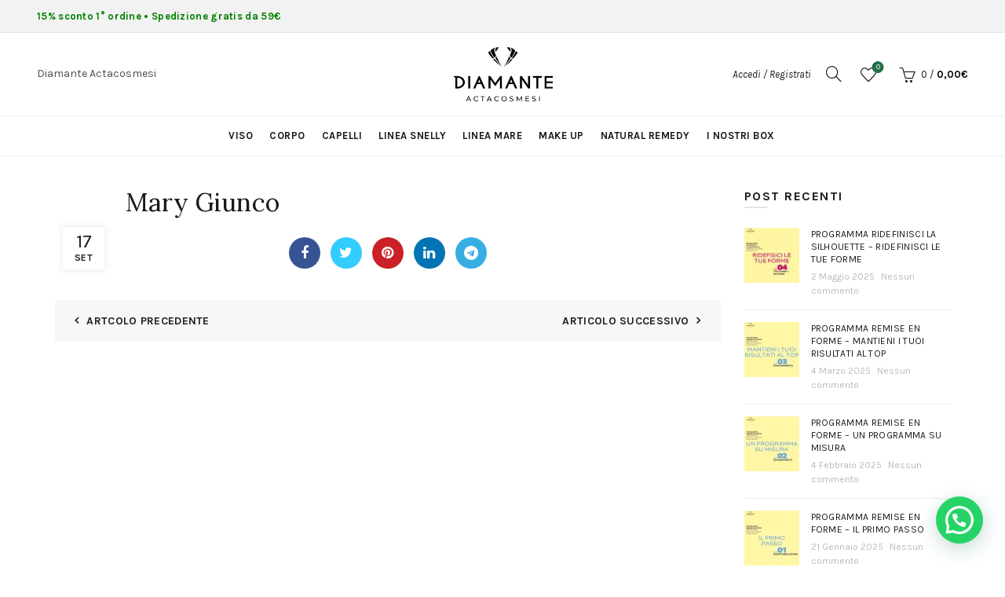

--- FILE ---
content_type: text/html; charset=UTF-8
request_url: https://www.diamanteitalia.it/app_user/mary-giunco/
body_size: 37688
content:
<!DOCTYPE html>
<!--[if IE 8]>
<html class="ie ie8" lang="it-IT" prefix="og: https://ogp.me/ns#">
<![endif]-->
<!--[if !(IE 7) & !(IE 8)]><!-->
<html lang="it-IT" prefix="og: https://ogp.me/ns#">
<!--<![endif]-->
<head>
	<meta charset="UTF-8">
	<meta name="viewport" content="width=device-width, initial-scale=1.0, maximum-scale=1.0, user-scalable=no">
	<link rel="profile" href="http://gmpg.org/xfn/11">
	<link rel="pingback" href="https://www.diamanteitalia.it/xmlrpc.php">
	<!-- Global site tag (gtag.js) - Google Analytics -->
  <!--<script async src="https://www.googletagmanager.com/gtag/js?id=UA-162676603-1"></script>-->
  
  
<script>
  window.dataLayer = window.dataLayer || [];
  function gtag(){dataLayer.push(arguments);}
  gtag('js', new Date());

  gtag('config', 'UA-162676603-1');
</script>
  
<!-- Global site tag (gtag.js) - Google Ads: 10951356119 -->
<script async src="https://www.googletagmanager.com/gtag/js?id=AW-10951356119"></script>
<script>
  window.dataLayer = window.dataLayer || [];
  function gtag(){dataLayer.push(arguments);}
  gtag('js', new Date());

  gtag('config', 'AW-10951356119');
</script>

	
<!-- Ottimizzazione per i motori di ricerca di Rank Math - https://rankmath.com/ -->
<title>Mary Giunco - Diamanteitalia actacosmesi</title>
<meta name="robots" content="index, follow, max-snippet:-1, max-video-preview:-1, max-image-preview:large"/>
<link rel="canonical" href="https://www.diamanteitalia.it/app_user/mary-giunco/" />
<meta property="og:locale" content="it_IT" />
<meta property="og:type" content="article" />
<meta property="og:title" content="Mary Giunco - Diamanteitalia actacosmesi" />
<meta property="og:url" content="https://www.diamanteitalia.it/app_user/mary-giunco/" />
<meta property="og:site_name" content="Diamanteitalia actacosmesi" />
<meta name="twitter:card" content="summary_large_image" />
<meta name="twitter:title" content="Mary Giunco - Diamanteitalia actacosmesi" />
<!-- /Rank Math WordPress SEO plugin -->

<link rel='dns-prefetch' href='//cdn.iubenda.com' />
<link rel='dns-prefetch' href='//www.googletagmanager.com' />
<link rel='dns-prefetch' href='//www.google.com' />
<link rel='dns-prefetch' href='//widget.trustpilot.com' />
<link rel='dns-prefetch' href='//capi-automation.s3.us-east-2.amazonaws.com' />
<link rel='dns-prefetch' href='//fonts.googleapis.com' />
<link rel="alternate" type="application/rss+xml" title="Diamanteitalia actacosmesi &raquo; Feed" href="https://www.diamanteitalia.it/feed/" />
<link rel="alternate" type="application/rss+xml" title="Diamanteitalia actacosmesi &raquo; Feed dei commenti" href="https://www.diamanteitalia.it/comments/feed/" />
<link rel="alternate" title="oEmbed (JSON)" type="application/json+oembed" href="https://www.diamanteitalia.it/wp-json/oembed/1.0/embed?url=https%3A%2F%2Fwww.diamanteitalia.it%2Fapp_user%2Fmary-giunco%2F" />
<link rel="alternate" title="oEmbed (XML)" type="text/xml+oembed" href="https://www.diamanteitalia.it/wp-json/oembed/1.0/embed?url=https%3A%2F%2Fwww.diamanteitalia.it%2Fapp_user%2Fmary-giunco%2F&#038;format=xml" />
<style id='wp-img-auto-sizes-contain-inline-css' type='text/css'>
img:is([sizes=auto i],[sizes^="auto," i]){contain-intrinsic-size:3000px 1500px}
/*# sourceURL=wp-img-auto-sizes-contain-inline-css */
</style>
<link rel='stylesheet' id='font-awesome-css' href='https://www.diamanteitalia.it/wp-content/plugins/advanced-product-labels-for-woocommerce/berocket/assets/css/font-awesome.min.css?ver=6.9' type='text/css' media='all' />
<style id='font-awesome-inline-css' type='text/css'>
[data-font="FontAwesome"]:before {font-family: 'FontAwesome' !important;content: attr(data-icon) !important;speak: none !important;font-weight: normal !important;font-variant: normal !important;text-transform: none !important;line-height: 1 !important;font-style: normal !important;-webkit-font-smoothing: antialiased !important;-moz-osx-font-smoothing: grayscale !important;}
/*# sourceURL=font-awesome-inline-css */
</style>
<link rel='stylesheet' id='berocket_products_label_style-css' href='https://www.diamanteitalia.it/wp-content/plugins/advanced-product-labels-for-woocommerce/css/frontend.css?ver=3.3.3.1' type='text/css' media='all' />
<style id='berocket_products_label_style-inline-css' type='text/css'>

        .berocket_better_labels:before,
        .berocket_better_labels:after {
            clear: both;
            content: " ";
            display: block;
        }
        .berocket_better_labels.berocket_better_labels_image {
            position: absolute!important;
            top: 0px!important;
            bottom: 0px!important;
            left: 0px!important;
            right: 0px!important;
            pointer-events: none;
        }
        .berocket_better_labels.berocket_better_labels_image * {
            pointer-events: none;
        }
        .berocket_better_labels.berocket_better_labels_image img,
        .berocket_better_labels.berocket_better_labels_image .fa,
        .berocket_better_labels.berocket_better_labels_image .berocket_color_label,
        .berocket_better_labels.berocket_better_labels_image .berocket_image_background,
        .berocket_better_labels .berocket_better_labels_line .br_alabel,
        .berocket_better_labels .berocket_better_labels_line .br_alabel span {
            pointer-events: all;
        }
        .berocket_better_labels .berocket_color_label,
        .br_alabel .berocket_color_label {
            width: 100%;
            height: 100%;
            display: block;
        }
        .berocket_better_labels .berocket_better_labels_position_left {
            text-align:left;
            float: left;
            clear: left;
        }
        .berocket_better_labels .berocket_better_labels_position_center {
            text-align:center;
        }
        .berocket_better_labels .berocket_better_labels_position_right {
            text-align:right;
            float: right;
            clear: right;
        }
        .berocket_better_labels.berocket_better_labels_label {
            clear: both
        }
        .berocket_better_labels .berocket_better_labels_line {
            line-height: 1px;
        }
        .berocket_better_labels.berocket_better_labels_label .berocket_better_labels_line {
            clear: none;
        }
        .berocket_better_labels .berocket_better_labels_position_left .berocket_better_labels_line {
            clear: left;
        }
        .berocket_better_labels .berocket_better_labels_position_right .berocket_better_labels_line {
            clear: right;
        }
        .berocket_better_labels .berocket_better_labels_line .br_alabel {
            display: inline-block;
            position: relative;
            top: 0!important;
            left: 0!important;
            right: 0!important;
            line-height: 1px;
        }.berocket_better_labels .berocket_better_labels_position {
                display: flex;
                flex-direction: column;
            }
            .berocket_better_labels .berocket_better_labels_position.berocket_better_labels_position_left {
                align-items: start;
            }
            .berocket_better_labels .berocket_better_labels_position.berocket_better_labels_position_right {
                align-items: end;
            }
            .rtl .berocket_better_labels .berocket_better_labels_position.berocket_better_labels_position_left {
                align-items: end;
            }
            .rtl .berocket_better_labels .berocket_better_labels_position.berocket_better_labels_position_right {
                align-items: start;
            }
            .berocket_better_labels .berocket_better_labels_position.berocket_better_labels_position_center {
                align-items: center;
            }
            .berocket_better_labels .berocket_better_labels_position .berocket_better_labels_inline {
                display: flex;
                align-items: start;
            }
/*# sourceURL=berocket_products_label_style-inline-css */
</style>
<link rel='stylesheet' id='partial-payment-blocks-integration-css' href='https://www.diamanteitalia.it/wp-content/plugins/woo-wallet/build/partial-payment/style-index.css?ver=1.5.15' type='text/css' media='all' />
<link rel='stylesheet' id='ywpar-blocks-style-css' href='https://www.diamanteitalia.it/wp-content/plugins/yith-woocommerce-points-and-rewards-premium/assets/js/blocks/style.css?ver=4.22.0' type='text/css' media='all' />
<link rel='stylesheet' id='gestpay-for-woocommerce-css-css' href='https://www.diamanteitalia.it/wp-content/plugins/gestpay-for-woocommerce/gestpay-for-woocommerce.css?ver=6.9' type='text/css' media='all' />
<link rel='stylesheet' id='xoo-aff-style-css' href='https://www.diamanteitalia.it/wp-content/plugins/waitlist-woocommerce/xoo-form-fields-fw/assets/css/xoo-aff-style.css?ver=2.0.6' type='text/css' media='all' />
<style id='xoo-aff-style-inline-css' type='text/css'>

.xoo-aff-input-group .xoo-aff-input-icon{
	background-color:  #eee;
	color:  #555;
	max-width: 40px;
	min-width: 40px;
	border-color:  #ccc;
	border-width: 1px;
	font-size: 14px;
}
.xoo-aff-group{
	margin-bottom: 30px;
}

.xoo-aff-group input[type="text"], .xoo-aff-group input[type="password"], .xoo-aff-group input[type="email"], .xoo-aff-group input[type="number"], .xoo-aff-group select, .xoo-aff-group select + .select2, .xoo-aff-group input[type="tel"], .xoo-aff-group input[type="file"]{
	background-color: #fff;
	color: #777;
	border-width: 1px;
	border-color: #cccccc;
	height: 50px;
}


.xoo-aff-group input[type="file"]{
	line-height: calc(50px - 13px);
}



.xoo-aff-group input[type="text"]::placeholder, .xoo-aff-group input[type="password"]::placeholder, .xoo-aff-group input[type="email"]::placeholder, .xoo-aff-group input[type="number"]::placeholder, .xoo-aff-group select::placeholder, .xoo-aff-group input[type="tel"]::placeholder, .xoo-aff-group .select2-selection__rendered, .xoo-aff-group .select2-container--default .select2-selection--single .select2-selection__rendered, .xoo-aff-group input[type="file"]::placeholder, .xoo-aff-group input::file-selector-button{
	color: #777;
}

.xoo-aff-group input[type="text"]:focus, .xoo-aff-group input[type="password"]:focus, .xoo-aff-group input[type="email"]:focus, .xoo-aff-group input[type="number"]:focus, .xoo-aff-group select:focus, .xoo-aff-group select + .select2:focus, .xoo-aff-group input[type="tel"]:focus, .xoo-aff-group input[type="file"]:focus{
	background-color: #ededed;
	color: #000;
}

[placeholder]:focus::-webkit-input-placeholder{
	color: #000!important;
}


.xoo-aff-input-icon + input[type="text"], .xoo-aff-input-icon + input[type="password"], .xoo-aff-input-icon + input[type="email"], .xoo-aff-input-icon + input[type="number"], .xoo-aff-input-icon + select, .xoo-aff-input-icon + select + .select2,  .xoo-aff-input-icon + input[type="tel"], .xoo-aff-input-icon + input[type="file"]{
	border-bottom-left-radius: 0;
	border-top-left-radius: 0;
}


/*# sourceURL=xoo-aff-style-inline-css */
</style>
<link rel='stylesheet' id='xoo-aff-font-awesome5-css' href='https://www.diamanteitalia.it/wp-content/plugins/waitlist-woocommerce/xoo-form-fields-fw/lib/fontawesome5/css/all.min.css?ver=6.9' type='text/css' media='all' />
<style id='wp-emoji-styles-inline-css' type='text/css'>

	img.wp-smiley, img.emoji {
		display: inline !important;
		border: none !important;
		box-shadow: none !important;
		height: 1em !important;
		width: 1em !important;
		margin: 0 0.07em !important;
		vertical-align: -0.1em !important;
		background: none !important;
		padding: 0 !important;
	}
/*# sourceURL=wp-emoji-styles-inline-css */
</style>
<style id='wp-block-library-inline-css' type='text/css'>
:root{--wp-block-synced-color:#7a00df;--wp-block-synced-color--rgb:122,0,223;--wp-bound-block-color:var(--wp-block-synced-color);--wp-editor-canvas-background:#ddd;--wp-admin-theme-color:#007cba;--wp-admin-theme-color--rgb:0,124,186;--wp-admin-theme-color-darker-10:#006ba1;--wp-admin-theme-color-darker-10--rgb:0,107,160.5;--wp-admin-theme-color-darker-20:#005a87;--wp-admin-theme-color-darker-20--rgb:0,90,135;--wp-admin-border-width-focus:2px}@media (min-resolution:192dpi){:root{--wp-admin-border-width-focus:1.5px}}.wp-element-button{cursor:pointer}:root .has-very-light-gray-background-color{background-color:#eee}:root .has-very-dark-gray-background-color{background-color:#313131}:root .has-very-light-gray-color{color:#eee}:root .has-very-dark-gray-color{color:#313131}:root .has-vivid-green-cyan-to-vivid-cyan-blue-gradient-background{background:linear-gradient(135deg,#00d084,#0693e3)}:root .has-purple-crush-gradient-background{background:linear-gradient(135deg,#34e2e4,#4721fb 50%,#ab1dfe)}:root .has-hazy-dawn-gradient-background{background:linear-gradient(135deg,#faaca8,#dad0ec)}:root .has-subdued-olive-gradient-background{background:linear-gradient(135deg,#fafae1,#67a671)}:root .has-atomic-cream-gradient-background{background:linear-gradient(135deg,#fdd79a,#004a59)}:root .has-nightshade-gradient-background{background:linear-gradient(135deg,#330968,#31cdcf)}:root .has-midnight-gradient-background{background:linear-gradient(135deg,#020381,#2874fc)}:root{--wp--preset--font-size--normal:16px;--wp--preset--font-size--huge:42px}.has-regular-font-size{font-size:1em}.has-larger-font-size{font-size:2.625em}.has-normal-font-size{font-size:var(--wp--preset--font-size--normal)}.has-huge-font-size{font-size:var(--wp--preset--font-size--huge)}.has-text-align-center{text-align:center}.has-text-align-left{text-align:left}.has-text-align-right{text-align:right}.has-fit-text{white-space:nowrap!important}#end-resizable-editor-section{display:none}.aligncenter{clear:both}.items-justified-left{justify-content:flex-start}.items-justified-center{justify-content:center}.items-justified-right{justify-content:flex-end}.items-justified-space-between{justify-content:space-between}.screen-reader-text{border:0;clip-path:inset(50%);height:1px;margin:-1px;overflow:hidden;padding:0;position:absolute;width:1px;word-wrap:normal!important}.screen-reader-text:focus{background-color:#ddd;clip-path:none;color:#444;display:block;font-size:1em;height:auto;left:5px;line-height:normal;padding:15px 23px 14px;text-decoration:none;top:5px;width:auto;z-index:100000}html :where(.has-border-color){border-style:solid}html :where([style*=border-top-color]){border-top-style:solid}html :where([style*=border-right-color]){border-right-style:solid}html :where([style*=border-bottom-color]){border-bottom-style:solid}html :where([style*=border-left-color]){border-left-style:solid}html :where([style*=border-width]){border-style:solid}html :where([style*=border-top-width]){border-top-style:solid}html :where([style*=border-right-width]){border-right-style:solid}html :where([style*=border-bottom-width]){border-bottom-style:solid}html :where([style*=border-left-width]){border-left-style:solid}html :where(img[class*=wp-image-]){height:auto;max-width:100%}:where(figure){margin:0 0 1em}html :where(.is-position-sticky){--wp-admin--admin-bar--position-offset:var(--wp-admin--admin-bar--height,0px)}@media screen and (max-width:600px){html :where(.is-position-sticky){--wp-admin--admin-bar--position-offset:0px}}

/*# sourceURL=wp-block-library-inline-css */
</style><link rel='stylesheet' id='wc-blocks-style-css' href='https://www.diamanteitalia.it/wp-content/plugins/woocommerce/assets/client/blocks/wc-blocks.css?ver=wc-10.4.3' type='text/css' media='all' />
<style id='global-styles-inline-css' type='text/css'>
:root{--wp--preset--aspect-ratio--square: 1;--wp--preset--aspect-ratio--4-3: 4/3;--wp--preset--aspect-ratio--3-4: 3/4;--wp--preset--aspect-ratio--3-2: 3/2;--wp--preset--aspect-ratio--2-3: 2/3;--wp--preset--aspect-ratio--16-9: 16/9;--wp--preset--aspect-ratio--9-16: 9/16;--wp--preset--color--black: #000000;--wp--preset--color--cyan-bluish-gray: #abb8c3;--wp--preset--color--white: #ffffff;--wp--preset--color--pale-pink: #f78da7;--wp--preset--color--vivid-red: #cf2e2e;--wp--preset--color--luminous-vivid-orange: #ff6900;--wp--preset--color--luminous-vivid-amber: #fcb900;--wp--preset--color--light-green-cyan: #7bdcb5;--wp--preset--color--vivid-green-cyan: #00d084;--wp--preset--color--pale-cyan-blue: #8ed1fc;--wp--preset--color--vivid-cyan-blue: #0693e3;--wp--preset--color--vivid-purple: #9b51e0;--wp--preset--gradient--vivid-cyan-blue-to-vivid-purple: linear-gradient(135deg,rgb(6,147,227) 0%,rgb(155,81,224) 100%);--wp--preset--gradient--light-green-cyan-to-vivid-green-cyan: linear-gradient(135deg,rgb(122,220,180) 0%,rgb(0,208,130) 100%);--wp--preset--gradient--luminous-vivid-amber-to-luminous-vivid-orange: linear-gradient(135deg,rgb(252,185,0) 0%,rgb(255,105,0) 100%);--wp--preset--gradient--luminous-vivid-orange-to-vivid-red: linear-gradient(135deg,rgb(255,105,0) 0%,rgb(207,46,46) 100%);--wp--preset--gradient--very-light-gray-to-cyan-bluish-gray: linear-gradient(135deg,rgb(238,238,238) 0%,rgb(169,184,195) 100%);--wp--preset--gradient--cool-to-warm-spectrum: linear-gradient(135deg,rgb(74,234,220) 0%,rgb(151,120,209) 20%,rgb(207,42,186) 40%,rgb(238,44,130) 60%,rgb(251,105,98) 80%,rgb(254,248,76) 100%);--wp--preset--gradient--blush-light-purple: linear-gradient(135deg,rgb(255,206,236) 0%,rgb(152,150,240) 100%);--wp--preset--gradient--blush-bordeaux: linear-gradient(135deg,rgb(254,205,165) 0%,rgb(254,45,45) 50%,rgb(107,0,62) 100%);--wp--preset--gradient--luminous-dusk: linear-gradient(135deg,rgb(255,203,112) 0%,rgb(199,81,192) 50%,rgb(65,88,208) 100%);--wp--preset--gradient--pale-ocean: linear-gradient(135deg,rgb(255,245,203) 0%,rgb(182,227,212) 50%,rgb(51,167,181) 100%);--wp--preset--gradient--electric-grass: linear-gradient(135deg,rgb(202,248,128) 0%,rgb(113,206,126) 100%);--wp--preset--gradient--midnight: linear-gradient(135deg,rgb(2,3,129) 0%,rgb(40,116,252) 100%);--wp--preset--font-size--small: 13px;--wp--preset--font-size--medium: 20px;--wp--preset--font-size--large: 36px;--wp--preset--font-size--x-large: 42px;--wp--preset--spacing--20: 0.44rem;--wp--preset--spacing--30: 0.67rem;--wp--preset--spacing--40: 1rem;--wp--preset--spacing--50: 1.5rem;--wp--preset--spacing--60: 2.25rem;--wp--preset--spacing--70: 3.38rem;--wp--preset--spacing--80: 5.06rem;--wp--preset--shadow--natural: 6px 6px 9px rgba(0, 0, 0, 0.2);--wp--preset--shadow--deep: 12px 12px 50px rgba(0, 0, 0, 0.4);--wp--preset--shadow--sharp: 6px 6px 0px rgba(0, 0, 0, 0.2);--wp--preset--shadow--outlined: 6px 6px 0px -3px rgb(255, 255, 255), 6px 6px rgb(0, 0, 0);--wp--preset--shadow--crisp: 6px 6px 0px rgb(0, 0, 0);}:where(.is-layout-flex){gap: 0.5em;}:where(.is-layout-grid){gap: 0.5em;}body .is-layout-flex{display: flex;}.is-layout-flex{flex-wrap: wrap;align-items: center;}.is-layout-flex > :is(*, div){margin: 0;}body .is-layout-grid{display: grid;}.is-layout-grid > :is(*, div){margin: 0;}:where(.wp-block-columns.is-layout-flex){gap: 2em;}:where(.wp-block-columns.is-layout-grid){gap: 2em;}:where(.wp-block-post-template.is-layout-flex){gap: 1.25em;}:where(.wp-block-post-template.is-layout-grid){gap: 1.25em;}.has-black-color{color: var(--wp--preset--color--black) !important;}.has-cyan-bluish-gray-color{color: var(--wp--preset--color--cyan-bluish-gray) !important;}.has-white-color{color: var(--wp--preset--color--white) !important;}.has-pale-pink-color{color: var(--wp--preset--color--pale-pink) !important;}.has-vivid-red-color{color: var(--wp--preset--color--vivid-red) !important;}.has-luminous-vivid-orange-color{color: var(--wp--preset--color--luminous-vivid-orange) !important;}.has-luminous-vivid-amber-color{color: var(--wp--preset--color--luminous-vivid-amber) !important;}.has-light-green-cyan-color{color: var(--wp--preset--color--light-green-cyan) !important;}.has-vivid-green-cyan-color{color: var(--wp--preset--color--vivid-green-cyan) !important;}.has-pale-cyan-blue-color{color: var(--wp--preset--color--pale-cyan-blue) !important;}.has-vivid-cyan-blue-color{color: var(--wp--preset--color--vivid-cyan-blue) !important;}.has-vivid-purple-color{color: var(--wp--preset--color--vivid-purple) !important;}.has-black-background-color{background-color: var(--wp--preset--color--black) !important;}.has-cyan-bluish-gray-background-color{background-color: var(--wp--preset--color--cyan-bluish-gray) !important;}.has-white-background-color{background-color: var(--wp--preset--color--white) !important;}.has-pale-pink-background-color{background-color: var(--wp--preset--color--pale-pink) !important;}.has-vivid-red-background-color{background-color: var(--wp--preset--color--vivid-red) !important;}.has-luminous-vivid-orange-background-color{background-color: var(--wp--preset--color--luminous-vivid-orange) !important;}.has-luminous-vivid-amber-background-color{background-color: var(--wp--preset--color--luminous-vivid-amber) !important;}.has-light-green-cyan-background-color{background-color: var(--wp--preset--color--light-green-cyan) !important;}.has-vivid-green-cyan-background-color{background-color: var(--wp--preset--color--vivid-green-cyan) !important;}.has-pale-cyan-blue-background-color{background-color: var(--wp--preset--color--pale-cyan-blue) !important;}.has-vivid-cyan-blue-background-color{background-color: var(--wp--preset--color--vivid-cyan-blue) !important;}.has-vivid-purple-background-color{background-color: var(--wp--preset--color--vivid-purple) !important;}.has-black-border-color{border-color: var(--wp--preset--color--black) !important;}.has-cyan-bluish-gray-border-color{border-color: var(--wp--preset--color--cyan-bluish-gray) !important;}.has-white-border-color{border-color: var(--wp--preset--color--white) !important;}.has-pale-pink-border-color{border-color: var(--wp--preset--color--pale-pink) !important;}.has-vivid-red-border-color{border-color: var(--wp--preset--color--vivid-red) !important;}.has-luminous-vivid-orange-border-color{border-color: var(--wp--preset--color--luminous-vivid-orange) !important;}.has-luminous-vivid-amber-border-color{border-color: var(--wp--preset--color--luminous-vivid-amber) !important;}.has-light-green-cyan-border-color{border-color: var(--wp--preset--color--light-green-cyan) !important;}.has-vivid-green-cyan-border-color{border-color: var(--wp--preset--color--vivid-green-cyan) !important;}.has-pale-cyan-blue-border-color{border-color: var(--wp--preset--color--pale-cyan-blue) !important;}.has-vivid-cyan-blue-border-color{border-color: var(--wp--preset--color--vivid-cyan-blue) !important;}.has-vivid-purple-border-color{border-color: var(--wp--preset--color--vivid-purple) !important;}.has-vivid-cyan-blue-to-vivid-purple-gradient-background{background: var(--wp--preset--gradient--vivid-cyan-blue-to-vivid-purple) !important;}.has-light-green-cyan-to-vivid-green-cyan-gradient-background{background: var(--wp--preset--gradient--light-green-cyan-to-vivid-green-cyan) !important;}.has-luminous-vivid-amber-to-luminous-vivid-orange-gradient-background{background: var(--wp--preset--gradient--luminous-vivid-amber-to-luminous-vivid-orange) !important;}.has-luminous-vivid-orange-to-vivid-red-gradient-background{background: var(--wp--preset--gradient--luminous-vivid-orange-to-vivid-red) !important;}.has-very-light-gray-to-cyan-bluish-gray-gradient-background{background: var(--wp--preset--gradient--very-light-gray-to-cyan-bluish-gray) !important;}.has-cool-to-warm-spectrum-gradient-background{background: var(--wp--preset--gradient--cool-to-warm-spectrum) !important;}.has-blush-light-purple-gradient-background{background: var(--wp--preset--gradient--blush-light-purple) !important;}.has-blush-bordeaux-gradient-background{background: var(--wp--preset--gradient--blush-bordeaux) !important;}.has-luminous-dusk-gradient-background{background: var(--wp--preset--gradient--luminous-dusk) !important;}.has-pale-ocean-gradient-background{background: var(--wp--preset--gradient--pale-ocean) !important;}.has-electric-grass-gradient-background{background: var(--wp--preset--gradient--electric-grass) !important;}.has-midnight-gradient-background{background: var(--wp--preset--gradient--midnight) !important;}.has-small-font-size{font-size: var(--wp--preset--font-size--small) !important;}.has-medium-font-size{font-size: var(--wp--preset--font-size--medium) !important;}.has-large-font-size{font-size: var(--wp--preset--font-size--large) !important;}.has-x-large-font-size{font-size: var(--wp--preset--font-size--x-large) !important;}
/*# sourceURL=global-styles-inline-css */
</style>

<style id='classic-theme-styles-inline-css' type='text/css'>
/*! This file is auto-generated */
.wp-block-button__link{color:#fff;background-color:#32373c;border-radius:9999px;box-shadow:none;text-decoration:none;padding:calc(.667em + 2px) calc(1.333em + 2px);font-size:1.125em}.wp-block-file__button{background:#32373c;color:#fff;text-decoration:none}
/*# sourceURL=/wp-includes/css/classic-themes.min.css */
</style>
<link rel='stylesheet' id='di-css-public-typeahead-css' href='https://www.diamanteitalia.it/wp-content/plugins/di-support/assets/public/css/typeaheadjs.css?ver=6.9' type='text/css' media='all' />
<link rel='stylesheet' id='di-css-public-sweetalert-css' href='https://www.diamanteitalia.it/wp-content/plugins/di-support/assets/public/css/sweetalert.css?ver=6.9' type='text/css' media='all' />
<link rel='stylesheet' id='swiper-css-css' href='https://www.diamanteitalia.it/wp-content/plugins/di-support//assets/public/css/swiper.min.css?ver=6.9' type='text/css' media='all' />
<link rel='stylesheet' id='wplfcf7-select2-css-css' href='https://www.diamanteitalia.it/wp-content/plugins/product-list-field-for-contact-form-7/assets/css/select2.css?ver=1.0.0' type='text/css' media='all' />
<link rel='stylesheet' id='wplfcf7-front-css-css' href='https://www.diamanteitalia.it/wp-content/plugins/product-list-field-for-contact-form-7/assets/css/front.css?ver=1.0.0' type='text/css' media='all' />
<style id='woocommerce-inline-inline-css' type='text/css'>
.woocommerce form .form-row .required { visibility: visible; }
/*# sourceURL=woocommerce-inline-inline-css */
</style>
<link rel='stylesheet' id='wprev-fb-combine-css' href='https://www.diamanteitalia.it/wp-content/plugins/wp-facebook-reviews/public/css/wprev-fb-combine.css?ver=13.9' type='text/css' media='all' />
<link rel='stylesheet' id='wmpci-public-style-css' href='https://www.diamanteitalia.it/wp-content/plugins/wp-modal-popup-with-cookie-integration/assets/css/wmpci-public.css?ver=2.5' type='text/css' media='all' />
<link rel='stylesheet' id='xoo-wl-style-css' href='https://www.diamanteitalia.it/wp-content/plugins/waitlist-woocommerce/assets/css/xoo-wl-style.css?ver=2.8.4' type='text/css' media='all' />
<style id='xoo-wl-style-inline-css' type='text/css'>

			button.xoo-wl-action-btn{
				background-color: #333;
				color: #fff;
				padding: 10px;
			}
			button.xoo-wl-submit-btn{
				max-width: 300px;
			}
			button.xoo-wl-open-form-btn{
				max-width: 300px;
			}
			.xoo-wl-inmodal{
				max-width: 800px;
				max-height: 600px;
			}
		
			.xoo-wl-sidebar{
				background-image: url(https://www.diamanteitalia.it/wp-content/plugins/waitlist-woocommerce/assets/images/popup-sidebar.jpg);
				min-width: 40%;
			}
				.xoo-wl-modal:before {
				    content: '';
				    display: inline-block;
				    height: 100%;
				    vertical-align: middle;
				    margin-right: -0.25em;
				}
			
/*# sourceURL=xoo-wl-style-inline-css */
</style>
<link rel='stylesheet' id='xoo-wl-fonts-css' href='https://www.diamanteitalia.it/wp-content/plugins/waitlist-woocommerce/assets/css/xoo-wl-fonts.css?ver=2.8.4' type='text/css' media='all' />
<link rel='stylesheet' id='gateway-css' href='https://www.diamanteitalia.it/wp-content/plugins/woocommerce-paypal-payments/modules/ppcp-button/assets/css/gateway.css?ver=3.3.2' type='text/css' media='all' />
<link rel='stylesheet' id='wc-ppcp-applepay-css' href='https://www.diamanteitalia.it/wp-content/plugins/woocommerce-paypal-payments/modules/ppcp-applepay/assets/css/styles.css?ver=3.3.2' type='text/css' media='all' />
<link rel='stylesheet' id='wc-ppcp-googlepay-css' href='https://www.diamanteitalia.it/wp-content/plugins/woocommerce-paypal-payments/modules/ppcp-googlepay/assets/css/styles.css?ver=3.3.2' type='text/css' media='all' />
<link rel='stylesheet' id='ywpar-date-picker-style-css' href='https://www.diamanteitalia.it/wp-content/plugins/yith-woocommerce-points-and-rewards-premium/assets/css/dtsel.css?ver=4.22.0' type='text/css' media='all' />
<link rel='stylesheet' id='ywpar_frontend-css' href='https://www.diamanteitalia.it/wp-content/plugins/yith-woocommerce-points-and-rewards-premium/assets/css/frontend.css?ver=4.22.0' type='text/css' media='all' />
<link rel='stylesheet' id='woo_discount_pro_style-css' href='https://www.diamanteitalia.it/wp-content/plugins/woo-discount-rules-pro/Assets/Css/awdr_style.css?ver=2.3.5' type='text/css' media='all' />
<link rel='stylesheet' id='sib-front-css-css' href='https://www.diamanteitalia.it/wp-content/plugins/mailin/css/mailin-front.css?ver=6.9' type='text/css' media='all' />
<link rel='stylesheet' id='font-awesome-css-css' href='https://www.diamanteitalia.it/wp-content/themes/basel/css/font-awesome.min.css?ver=5.0.0' type='text/css' media='all' />
<link rel='stylesheet' id='bootstrap-css' href='https://www.diamanteitalia.it/wp-content/themes/basel/css/bootstrap.min.css?ver=5.0.0' type='text/css' media='all' />
<link rel='stylesheet' id='basel-style-css' href='https://www.diamanteitalia.it/wp-content/themes/basel/style.min.css?ver=5.0.0' type='text/css' media='all' />
<link rel='stylesheet' id='js_composer_front-css' href='https://www.diamanteitalia.it/wp-content/plugins/js_composer/assets/css/js_composer.min.css?ver=6.1' type='text/css' media='all' />
<link rel='stylesheet' id='xts-google-fonts-css' href='//fonts.googleapis.com/css?family=Karla%3A400%2C700%2C400italic%2C700italic%7CLora%3A400%2C700%2C400italic%2C700italic%7CLato%3A100%2C300%2C400%2C700%2C900%2C100italic%2C300italic%2C400italic%2C700italic%2C900italic&#038;display=block&#038;ver=5.0.0' type='text/css' media='all' />
<script type="text/template" id="tmpl-variation-template">
	<div class="woocommerce-variation-description">{{{ data.variation.variation_description }}}</div>
	<div class="woocommerce-variation-price">{{{ data.variation.price_html }}}</div>
	<div class="woocommerce-variation-availability">{{{ data.variation.availability_html }}}</div>
</script>
<script type="text/template" id="tmpl-unavailable-variation-template">
	<p role="alert">Questo prodotto non è disponibile. Scegli un&#039;altra combinazione.</p>
</script>
<script type="text/javascript" id="woocommerce-google-analytics-integration-gtag-js-after">
/* <![CDATA[ */
/* Google Analytics for WooCommerce (gtag.js) */
					window.dataLayer = window.dataLayer || [];
					function gtag(){dataLayer.push(arguments);}
					// Set up default consent state.
					for ( const mode of [] || [] ) {
						gtag( "consent", "default", { "wait_for_update": 500, ...mode } );
					}
					gtag("js", new Date());
					gtag("set", "developer_id.dOGY3NW", true);
					gtag("config", "G-TZR66LVRVY", {"track_404":true,"allow_google_signals":true,"logged_in":false,"linker":{"domains":[],"allow_incoming":false},"custom_map":{"dimension1":"logged_in"}});
//# sourceURL=woocommerce-google-analytics-integration-gtag-js-after
/* ]]> */
</script>
<script type="text/javascript" src="https://www.diamanteitalia.it/wp-includes/js/jquery/jquery.min.js?ver=3.7.1" id="jquery-core-js"></script>
<script type="text/javascript" src="https://www.diamanteitalia.it/wp-includes/js/jquery/jquery-migrate.min.js?ver=3.4.1" id="jquery-migrate-js"></script>

<script  type="text/javascript" class=" _iub_cs_skip" type="text/javascript" id="iubenda-head-inline-scripts-0">
/* <![CDATA[ */

var _iub = _iub || [];
_iub.csConfiguration = {"lang":"it","siteId":1842564,"cookiePolicyId":58363141, "banner":{ "acceptButtonDisplay":true,"customizeButtonDisplay":true,"position":"float-top-center","acceptButtonColor":"#0073CE","acceptButtonCaptionColor":"white","customizeButtonColor":"#DADADA","customizeButtonCaptionColor":"#4D4D4D","rejectButtonColor":"#0073CE","rejectButtonCaptionColor":"white","textColor":"black","backgroundColor":"white" }};

//# sourceURL=iubenda-head-inline-scripts-0
/* ]]> */
</script>
<script  type="text/javascript" charset="UTF-8" async="" class=" _iub_cs_skip" type="text/javascript" src="//cdn.iubenda.com/cs/iubenda_cs.js?ver=3.12.5" id="iubenda-head-scripts-0-js"></script>
<script type="text/javascript" id="xoo-aff-js-js-extra">
/* <![CDATA[ */
var xoo_aff_localize = {"adminurl":"https://www.diamanteitalia.it/wp-admin/admin-ajax.php","password_strength":{"min_password_strength":3,"i18n_password_error":"Please enter a stronger password.","i18n_password_hint":"Suggerimento: la password dovrebbe essere lunga almeno dodici caratteri. Per renderla pi\u00f9 sicura utilizza lettere maiuscole e minuscole, numeri e simboli come ! &quot; ? $ % ^ &amp; )."}};
//# sourceURL=xoo-aff-js-js-extra
/* ]]> */
</script>
<script type="text/javascript" src="https://www.diamanteitalia.it/wp-content/plugins/waitlist-woocommerce/xoo-form-fields-fw/assets/js/xoo-aff-js.js?ver=2.0.6" id="xoo-aff-js-js" defer="defer" data-wp-strategy="defer"></script>
<script type="text/javascript" src="https://www.diamanteitalia.it/wp-content/plugins/recaptcha-woo/js/rcfwc.js?ver=1.0" id="rcfwc-js-js" defer="defer" data-wp-strategy="defer"></script>
<script type="text/javascript" src="https://www.google.com/recaptcha/api.js?hl=it_IT" id="recaptcha-js" defer="defer" data-wp-strategy="defer"></script>
<script type="text/javascript" id="tp-js-js-extra">
/* <![CDATA[ */
var trustpilot_settings = {"key":"FUIYBsmOHn5i3Grx","TrustpilotScriptUrl":"https://invitejs.trustpilot.com/tp.min.js","IntegrationAppUrl":"//ecommscript-integrationapp.trustpilot.com","PreviewScriptUrl":"//ecommplugins-scripts.trustpilot.com/v2.1/js/preview.min.js","PreviewCssUrl":"//ecommplugins-scripts.trustpilot.com/v2.1/css/preview.min.css","PreviewWPCssUrl":"//ecommplugins-scripts.trustpilot.com/v2.1/css/preview_wp.css","WidgetScriptUrl":"//widget.trustpilot.com/bootstrap/v5/tp.widget.bootstrap.min.js"};
//# sourceURL=tp-js-js-extra
/* ]]> */
</script>
<script type="text/javascript" src="https://www.diamanteitalia.it/wp-content/plugins/trustpilot-reviews/review/assets/js/headerScript.min.js?ver=1.0&#039; async=&#039;async" id="tp-js-js"></script>
<script type="text/javascript" src="//widget.trustpilot.com/bootstrap/v5/tp.widget.bootstrap.min.js?ver=1.0&#039; async=&#039;async" id="widget-bootstrap-js"></script>
<script type="text/javascript" id="trustbox-js-extra">
/* <![CDATA[ */
var trustbox_settings = {"page":null,"sku":null,"name":null};
var trustpilot_trustbox_settings = {"trustboxes":[{"enabled":"enabled","snippet":"[base64]","customizations":"[base64]","defaults":"[base64]","page":"product","position":"before","corner":"top: #{Y}px; left: #{X}px;","paddingx":"0","paddingy":"5","zindex":"1000","clear":"both","xpaths":"WyJpZChcInByb2R1Y3QtMTg1NjIyXCIpL0RJVlszXSIsIi8vRElWW0BjbGFzcz1cInByb2R1Y3QtdGFicy13cmFwcGVyXCJdIiwiL0hUTUxbMV0vQk9EWVsxXS9ESVZbMl0vRElWWzRdL0RJVlsxXS9ESVZbMV0vRElWWzFdL0RJVlszXS9ESVZbM10iXQ==","sku":"TRUSTPILOT_SKU_VALUE_185622,","name":"Curcuma 3F","widgetName":"Micro TrustScore","repeatable":false,"uuid":"1d67d1ab-0b77-2a8c-9c9e-6a927c0098ff","error":null,"repeatXpath":{"xpathById":{"prefix":"","suffix":""},"xpathFromRoot":{"prefix":"","suffix":""}},"width":"100%","height":"20px","locale":"it-IT"},{"enabled":"enabled","snippet":"[base64]","customizations":"[base64]","defaults":"[base64]","page":"landing","position":"before","corner":"top: #{Y}px; left: #{X}px;","paddingx":"0","paddingy":"5","zindex":"1000","clear":"both","xpaths":"WyIvL0JPRFkvRElWWzJdL0ZPT1RFUlsxXS9ESVZbMV0iLCIvL0RJVltAY2xhc3M9XCJjb250YWluZXIgbWFpbi1mb290ZXJcIl0iLCIvSFRNTFsxXS9CT0RZWzFdL0RJVlsyXS9GT09URVJbMV0vRElWWzFdIl0=","sku":"TRUSTPILOT_SKU_VALUE_185622,","name":"Curcuma 3F","widgetName":"Micro TrustScore","repeatable":false,"uuid":"5a6e15a6-897d-9594-6340-464bb59c3e61","error":null,"repeatXpath":{"xpathById":{"prefix":"","suffix":""},"xpathFromRoot":{"prefix":"","suffix":""}},"width":"100%","height":"20px","locale":"it-IT"}]};
//# sourceURL=trustbox-js-extra
/* ]]> */
</script>
<script type="text/javascript" src="https://www.diamanteitalia.it/wp-content/plugins/trustpilot-reviews/review/assets/js/trustBoxScript.min.js?ver=1.0&#039; async=&#039;async" id="trustbox-js"></script>
<script type="text/javascript" src="https://www.diamanteitalia.it/wp-content/plugins/woocommerce/assets/js/jquery-blockui/jquery.blockUI.min.js?ver=2.7.0-wc.10.4.3" id="wc-jquery-blockui-js" data-wp-strategy="defer"></script>
<script type="text/javascript" id="wc-add-to-cart-js-extra">
/* <![CDATA[ */
var wc_add_to_cart_params = {"ajax_url":"/wp-admin/admin-ajax.php","wc_ajax_url":"/?wc-ajax=%%endpoint%%","i18n_view_cart":"Visualizza carrello","cart_url":"https://www.diamanteitalia.it/carrello/","is_cart":"","cart_redirect_after_add":"no"};
//# sourceURL=wc-add-to-cart-js-extra
/* ]]> */
</script>
<script type="text/javascript" src="https://www.diamanteitalia.it/wp-content/plugins/woocommerce/assets/js/frontend/add-to-cart.min.js?ver=10.4.3" id="wc-add-to-cart-js" data-wp-strategy="defer"></script>
<script type="text/javascript" src="https://www.diamanteitalia.it/wp-content/plugins/woocommerce/assets/js/js-cookie/js.cookie.min.js?ver=2.1.4-wc.10.4.3" id="wc-js-cookie-js" data-wp-strategy="defer"></script>
<script type="text/javascript" id="woocommerce-js-extra">
/* <![CDATA[ */
var woocommerce_params = {"ajax_url":"/wp-admin/admin-ajax.php","wc_ajax_url":"/?wc-ajax=%%endpoint%%","i18n_password_show":"Mostra password","i18n_password_hide":"Nascondi password"};
//# sourceURL=woocommerce-js-extra
/* ]]> */
</script>
<script type="text/javascript" src="https://www.diamanteitalia.it/wp-content/plugins/woocommerce/assets/js/frontend/woocommerce.min.js?ver=10.4.3" id="woocommerce-js" defer="defer" data-wp-strategy="defer"></script>
<script type="text/javascript" src="https://www.diamanteitalia.it/wp-content/plugins/wp-facebook-reviews/public/js/wprs-unslider-swipe.js?ver=13.9" id="wp-fb-reviews_unslider-swipe-min-js"></script>
<script type="text/javascript" id="wp-fb-reviews_plublic-js-extra">
/* <![CDATA[ */
var wprevpublicjs_script_vars = {"wpfb_nonce":"18862b862b","wpfb_ajaxurl":"https://www.diamanteitalia.it/wp-admin/admin-ajax.php","wprevpluginsurl":"https://www.diamanteitalia.it/wp-content/plugins/wp-facebook-reviews"};
//# sourceURL=wp-fb-reviews_plublic-js-extra
/* ]]> */
</script>
<script type="text/javascript" src="https://www.diamanteitalia.it/wp-content/plugins/wp-facebook-reviews/public/js/wprev-public.js?ver=13.9" id="wp-fb-reviews_plublic-js"></script>
<script type="text/javascript" src="https://www.diamanteitalia.it/wp-content/plugins/js_composer/assets/js/vendors/woocommerce-add-to-cart.js?ver=6.1" id="vc_woocommerce-add-to-cart-js-js"></script>
<script type="text/javascript" id="WCPAY_ASSETS-js-extra">
/* <![CDATA[ */
var wcpayAssets = {"url":"https://www.diamanteitalia.it/wp-content/plugins/woocommerce-payments/dist/"};
//# sourceURL=WCPAY_ASSETS-js-extra
/* ]]> */
</script>
<script type="text/javascript" id="wc-cart-fragments-js-extra">
/* <![CDATA[ */
var wc_cart_fragments_params = {"ajax_url":"/wp-admin/admin-ajax.php","wc_ajax_url":"/?wc-ajax=%%endpoint%%","cart_hash_key":"wc_cart_hash_8dfcaaadca53c9088ff087c016882962","fragment_name":"wc_fragments_8dfcaaadca53c9088ff087c016882962","request_timeout":"5000"};
//# sourceURL=wc-cart-fragments-js-extra
/* ]]> */
</script>
<script type="text/javascript" src="https://www.diamanteitalia.it/wp-content/plugins/woocommerce/assets/js/frontend/cart-fragments.min.js?ver=10.4.3" id="wc-cart-fragments-js" defer="defer" data-wp-strategy="defer"></script>
<script type="text/javascript" src="https://www.diamanteitalia.it/wp-includes/js/underscore.min.js?ver=1.13.7" id="underscore-js"></script>
<script type="text/javascript" id="wp-util-js-extra">
/* <![CDATA[ */
var _wpUtilSettings = {"ajax":{"url":"/wp-admin/admin-ajax.php"}};
//# sourceURL=wp-util-js-extra
/* ]]> */
</script>
<script type="text/javascript" src="https://www.diamanteitalia.it/wp-includes/js/wp-util.min.js?ver=6.9" id="wp-util-js"></script>
<script type="text/javascript" src="https://www.diamanteitalia.it/wp-content/plugins/woo-discount-rules-pro/Assets/Js/awdr_pro.js?ver=2.3.5" id="woo_discount_pro_script-js"></script>
<script type="text/javascript" id="sib-front-js-js-extra">
/* <![CDATA[ */
var sibErrMsg = {"invalidMail":"Please fill out valid email address","requiredField":"Please fill out required fields","invalidDateFormat":"Please fill out valid date format","invalidSMSFormat":"Please fill out valid phone number"};
var ajax_sib_front_object = {"ajax_url":"https://www.diamanteitalia.it/wp-admin/admin-ajax.php","ajax_nonce":"1dfa1f2cba","flag_url":"https://www.diamanteitalia.it/wp-content/plugins/mailin/img/flags/"};
//# sourceURL=sib-front-js-js-extra
/* ]]> */
</script>
<script type="text/javascript" src="https://www.diamanteitalia.it/wp-content/plugins/mailin/js/mailin-front.js?ver=1768807241" id="sib-front-js-js"></script>
<link rel="https://api.w.org/" href="https://www.diamanteitalia.it/wp-json/" /><link rel="alternate" title="JSON" type="application/json" href="https://www.diamanteitalia.it/wp-json/wp/v2/app_user/138032" /><link rel="EditURI" type="application/rsd+xml" title="RSD" href="https://www.diamanteitalia.it/xmlrpc.php?rsd" />
<meta name="generator" content="WordPress 6.9" />
<link rel='shortlink' href='https://www.diamanteitalia.it/?p=138032' />
<style>.product .images {position: relative;}</style>
		<!-- GA Google Analytics @ https://m0n.co/ga -->
		<script async src="https://www.googletagmanager.com/gtag/js?id=G-TZR66LVRVY"></script>
		<script>
			window.dataLayer = window.dataLayer || [];
			function gtag(){dataLayer.push(arguments);}
			gtag('js', new Date());
			gtag('config', 'G-TZR66LVRVY');
		</script>

	<!-- Google site verification - Google for WooCommerce -->
<meta name="google-site-verification" content="eO8NqcY8um0Qn0o6hswHgD375HVBqdiiA_QfrfxZhm0" />
<meta name="theme-color" content="">        <style> 
            	
			/* Shop popup */
			
			.basel-promo-popup {
			   max-width: 900px;
			}
	
            .site-logo {
                width: 20%;
            }    

            .site-logo img {
                max-width: 200px;
                max-height: 105px;
            }    

                            .widgetarea-head {
                    width: 40%;
                }  

                .right-column {
                    width: 40%;
                }  

                .sticky-header .right-column {
                    width: 250px;
                }  

            
                            .basel-woocommerce-layered-nav .basel-scroll {
                    max-height: 280px;
                }
            
			/* header Banner */
			.header-banner {
				height: 40px;
			}
	
			.header-banner-display .website-wrapper {
				margin-top:40px;
			}	

            /* Topbar height configs */

			.topbar-menu ul > li {
				line-height: 42px;
			}
			
			.topbar-wrapp,
			.topbar-content:before {
				height: 42px;
			}
			
			.sticky-header-prepared.basel-top-bar-on .header-shop, 
			.sticky-header-prepared.basel-top-bar-on .header-split,
			.enable-sticky-header.basel-header-overlap.basel-top-bar-on .main-header {
				top: 42px;
			}

            /* Header height configs */

            /* Limit logo image height for according to header height */
            .site-logo img {
                max-height: 105px;
            } 

            /* And for sticky header logo also */
            .act-scroll .site-logo img,
            .header-clone .site-logo img {
                max-height: 75px;
            }   

            /* Set sticky headers height for cloned headers based on menu links line height */
            .header-clone .main-nav .menu > li > a {
                height: 75px;
                line-height: 75px;
            } 

            /* Height for switch logos */

            .sticky-header-real:not(.global-header-menu-top) .switch-logo-enable .basel-logo {
                height: 105px;
            }

            .sticky-header-real:not(.global-header-menu-top) .act-scroll .switch-logo-enable .basel-logo {
                height: 75px;
            }

            .sticky-header-real:not(.global-header-menu-top) .act-scroll .switch-logo-enable {
                transform: translateY(-75px);
                -webkit-transform: translateY(-75px);
            }

                            /* Header height for layouts that don't have line height for menu links */
                .wrapp-header {
                    min-height: 105px;
                } 
            
            
            
            
            /* Page headings settings for heading overlap. Calculate on the header height base */

            .basel-header-overlap .title-size-default,
            .basel-header-overlap .title-size-small,
            .basel-header-overlap .title-shop.without-title.title-size-default,
            .basel-header-overlap .title-shop.without-title.title-size-small {
                padding-top: 145px;
            }


            .basel-header-overlap .title-shop.without-title.title-size-large,
            .basel-header-overlap .title-size-large {
                padding-top: 225px;
            }

            @media (max-width: 991px) {

				/* header Banner */
				.header-banner {
					height: 40px;
				}
	
				.header-banner-display .website-wrapper {
					margin-top:40px;
				}

	            /* Topbar height configs */
				.topbar-menu ul > li {
					line-height: 38px;
				}
				
				.topbar-wrapp,
				.topbar-content:before {
					height: 38px;
				}
				
				.sticky-header-prepared.basel-top-bar-on .header-shop, 
				.sticky-header-prepared.basel-top-bar-on .header-split,
				.enable-sticky-header.basel-header-overlap.basel-top-bar-on .main-header {
					top: 38px;
				}

                /* Set header height for mobile devices */
                .main-header .wrapp-header {
                    min-height: 60px;
                } 

                /* Limit logo image height for mobile according to mobile header height */
                .site-logo img {
                    max-height: 60px;
                }   

                /* Limit logo on sticky header. Both header real and header cloned */
                .act-scroll .site-logo img,
                .header-clone .site-logo img {
                    max-height: 60px;
                }

                /* Height for switch logos */

                .main-header .switch-logo-enable .basel-logo {
                    height: 60px;
                }

                .sticky-header-real:not(.global-header-menu-top) .act-scroll .switch-logo-enable .basel-logo {
                    height: 60px;
                }

                .sticky-header-real:not(.global-header-menu-top) .act-scroll .switch-logo-enable {
                    transform: translateY(-60px);
                    -webkit-transform: translateY(-60px);
                }

                /* Page headings settings for heading overlap. Calculate on the MOBILE header height base */
                .basel-header-overlap .title-size-default,
                .basel-header-overlap .title-size-small,
                .basel-header-overlap .title-shop.without-title.title-size-default,
                .basel-header-overlap .title-shop.without-title.title-size-small {
                    padding-top: 80px;
                }

                .basel-header-overlap .title-shop.without-title.title-size-large,
                .basel-header-overlap .title-size-large {
                    padding-top: 120px;
                }
 
            }
     
            .checkout-button {
	margin-top: 30px;	
}

.cnt-user-icon {
	display: inline-block;
	width: 30px;
	height: 30px;
	position: relative !important;	
	text-decoration: none !important;
}

.user-icon {
	display: block !important;
	position: relative !important;
}

.user-icon::before {
	position: absolute;
	left: 0;
	top: 0;
  content: "\e001";
	font-size: 20px;
	font-family: Simple-Line-Icons;
}

.title-wrapper.basel-title-size-default .title {
	font-size: 36px;
	font-weight: 900;
	background-color: #c0d5e8;	
}

.title-wrapper.basel-title-style-cross .title-separator {
	display: none;
}


.footer-newsletter {
	width: 302px;
	margin: 0 auto;
	text-align: center;
}

.top-bar-left {
    font-weight: 600!important;
    color: green!important;
}

.main-nav .menu>li>a {
    padding-left: 10px;
    padding-right: 10px;
		font-size:13px;
}

span.wpcf7-list-item { display: table-row; }
span.wpcf7-list-item * { display: table-cell; }

#mc_embed_signup_scroll {
	padding: 20px!important;
}

#mc_embed_signup input.email {
	width: 100% !important;
	height: 40px !important;
	margin: 60px 0 30px !important;
}

#mc_embed_signup .button {
	background-color: green!important;
	height: 32px!important;
}

.nav-shop {
	display:none!important;
}

.color-scheme-dark ul li a:hover {
    text-decoration: underline;
}

.widget_product_categories ul>li {
    margin-bottom: 11px;
}

.btn.btn-color-black {
	opacity:0.85;
}

.test1 {
	clip-path: polygon(0 0, 100% 0, 76% 100%, 0% 100%);
}

.main-nav .menu>li.menu-item-has-children>a:after {
    content: "\f107";
    right: 0.6px;
    font-size: 12px;
    color: #000;
    font-weight: bold;
    margin-left: 20px!important;
}
.basel-navigation .menu>li.menu-item-design-full-width .sub-menu>li>a, .basel-navigation .menu>li.menu-item-design-sized .sub-menu>li>a {
    color: #1aada3!important;
}

.single_add_to_cart_button, .single_add_to_cart_button:hover {
	border-color:orange;
	background-color:orange;
}

.single-product-content .product_meta>span:not(.posted_in):last-child {
    display: none;
}

.entry-meta-list {
    display: none !important;	
}

.summary-inner .stock.in-stock {
		display: none !important;	
}

#shipping_method label {
	display: inline;
}

.woocommerce-ordering {
	display: none !important;
}

.small-container {
	max-width: 720px;
	margin-left: auto;
	margin-right: auto;
}

/*
.newsletter_boxed > .vc_column-inner {
	margin-left: 15px;
	margin-right: 15px;
}
*/

div.wpcf7-response-output {
	border-width: 0 !important;
}

.btn_hl {
	background-color: #256e46 !important;
	color: #fff !important;
	cursor: pointer !important;
}

.btn_hl:hover {
	background-color: #212121 !important;
}

.wpcf7-acceptance label {
	position: relative;
	padding-left: 20px;
}

.wpcf7-acceptance label input[type="checkbox"] {
	position: absolute;
	left: 0;
	top: 6px;
}

.wpcf7-acceptance label .wpcf7-list-item-label {
	display: inline !important;
}

h2.block-text-absolute {
	padding-left: 20px;
	padding-right: 20px;
	text-shadow: 1px 1px 0 #fff;
}

h2.block-text-absolute small {
	color: #000;
	padding: 20px 0 0 !important;
	margin: 0;
}

h2.block-text-absolute p:nth-child(4) {
	line-height: 0.5em;
	margin-top: 40px;
}

h2.block-text-absolute p:nth-child(4) small {	
	font-size: 0.5em;
}

h2.block-text-absolute p {
	margin: 0;
}
/*
.block-image-bg {
	opacity: 0.5;
}
*/
.home .main-page-wrapper {
	padding-top: 0;
}


.block-text-relative .wpb_wrapper {
	position: relative;
	height: 100%;
}

.block-text-absolute {
	position: absolute;
	top: 30px;
	left: 0;
	width: 100%;
	z-index: 1;
}

.block-newsletter-absolute {
	position: absolute;
	top: 32px;
	left: 0;
	width: 100%;
	z-index: 1;
}

.row-larger {
	margin-left: -40px;
	margin-right: -40px;
}

/*
.bkg-fade {
	background: rgb(229,224,228);
	background: -moz-linear-gradient(180deg, rgba(229,224,228,1) 0%, rgba(209,204,208,1) 100%);
	background: -webkit-linear-gradient(180deg, rgba(229,224,228,1) 0%, rgba(209,204,208,1) 100%);
	background: linear-gradient(180deg, rgba(229,224,228,1) 0%, rgba(209,204,208,1) 100%);
	filter: progid:DXImageTransform.Microsoft.gradient(startColorstr="#e5e0e4",endColorstr="#d1ccd0",GradientType=1);
}
*/

.woocommerce-checkout-review-order .responsive-table {
	order: 0;
  -webkit-order: 0;
	-ms-order: 0;
}

#payment {
	order: 0;
  -webkit-order: 0;
	-ms-order: 0;
}

.sib_signup_box_inside_3 {
	/*margin-top: 100px;
  padding: 20px;
  text-align: center;*/
}

.sib-default-btn {
	background-color: #256e46 !important;
	color: #fff !important;
	border-width: 0 !important;
}

@media (min-width: 768px) and (max-width: 991px) {
	h2.block-text-absolute {
		font-size: 24px !important;
	}
	
	.block-newsletter-absolute {
		top: 0;
	}
	
	#mc_embed_signup input.email {
		margin-bottom: 10px !important;
	}
}

@media (max-width: 640px) {
	.title-wrapper.basel-title-size-default .title {
		font-size: 20px;
	}
}

@media (min-width: 992px) {
	.cnt-user-icon {
		display: none !important;
	}
}@media (max-width: 480px) { .img-mobile {
	display: block;
	width: 100%;
	float: none;
	margin-left: 0;
} }        </style>
        
                    <script type="text/javascript">
                                                    jQuery(document).ready(function() {
                        jQuery('.footer-column.footer-column-2.col-md-3.col-sm-6').removeClass('col-md-3 col-sm-6').addClass('col-md-4 col-sm-12');
jQuery('.mobile-nav .login-side-opener').removeClass('login-side-opener');
jQuery('.wishlist-info-widget').before('<div class="cnt-user-icon"><a href="il-mio-account"><span class="user-icon"></span></a></div>');
/*jQuery('.login-side-opener').addClass('si-login-side').removeClass('login-side-opener');
jQuery(document).on('click', '.si-login-side', function(e) {
	e.preventDefault();
	jQuery('.basel-close-side').trigger('click');
	$('body').addClass('basel-login-side-opened');
});*/


!function (w, d, t) {
  w.TiktokAnalyticsObject=t;var ttq=w[t]=w[t]||[];ttq.methods=["page","track","identify","instances","debug","on","off","once","ready","alias","group","enableCookie","disableCookie","holdConsent","revokeConsent","grantConsent"],ttq.setAndDefer=function(t,e){t[e]=function(){t.push([e].concat(Array.prototype.slice.call(arguments,0)))}};for(var i=0;i<ttq.methods.length;i++)ttq.setAndDefer(ttq,ttq.methods[i]);ttq.instance=function(t){for(
var e=ttq._i[t]||[],n=0;n<ttq.methods.length;n++)ttq.setAndDefer(e,ttq.methods[n]);return e},ttq.load=function(e,n){var r="https://analytics.tiktok.com/i18n/pixel/events.js",o=n&&n.partner;ttq._i=ttq._i||{},ttq._i[e]=[],ttq._i[e]._u=r,ttq._t=ttq._t||{},ttq._t[e]=+new Date,ttq._o=ttq._o||{},ttq._o[e]=n||{};n=document.createElement("script")
;n.type="text/javascript",n.async=!0,n.src=r+"?sdkid="+e+"&lib="+t;e=document.getElementsByTagName("script")[0];e.parentNode.insertBefore(n,e)};


  ttq.load('CQKI7CBC77U08RGLUHF0');
  ttq.page();
}(window, document, 'ttq');                    });
                            </script>
        
			<noscript><style>.woocommerce-product-gallery{ opacity: 1 !important; }</style></noscript>
	<script type="text/javascript" src="https://cdn.brevo.com/js/sdk-loader.js" async></script>
<script type="text/javascript">
  window.Brevo = window.Brevo || [];
  window.Brevo.push(['init', {"client_key":"bvmansvvbl9fmlbny04s6w83","email_id":null,"push":{"customDomain":"https:\/\/www.diamanteitalia.it\/wp-content\/plugins\/mailin\/"},"service_worker_url":"sw.js?key=${key}","frame_url":"brevo-frame.html"}]);
</script><script type="text/javascript" src="https://cdn.brevo.com/js/sdk-loader.js" async></script><script type="text/javascript">
            window.Brevo = window.Brevo || [];
            window.Brevo.push(["init", {
                client_key: "bvmansvvbl9fmlbny04s6w83",
                email_id: "",
                push: {
                    customDomain: "https://www.diamanteitalia.it\/wp-content\/plugins\/woocommerce-sendinblue-newsletter-subscription\/"
                }
            }]);
        </script>			<script  type="text/javascript">
				!function(f,b,e,v,n,t,s){if(f.fbq)return;n=f.fbq=function(){n.callMethod?
					n.callMethod.apply(n,arguments):n.queue.push(arguments)};if(!f._fbq)f._fbq=n;
					n.push=n;n.loaded=!0;n.version='2.0';n.queue=[];t=b.createElement(e);t.async=!0;
					t.src=v;s=b.getElementsByTagName(e)[0];s.parentNode.insertBefore(t,s)}(window,
					document,'script','https://connect.facebook.net/en_US/fbevents.js');
			</script>
			<!-- WooCommerce Facebook Integration Begin -->
			<script  type="text/javascript">

				fbq('init', '1212256008923369', {}, {
    "agent": "woocommerce_6-10.4.3-3.5.15"
});

				document.addEventListener( 'DOMContentLoaded', function() {
					// Insert placeholder for events injected when a product is added to the cart through AJAX.
					document.body.insertAdjacentHTML( 'beforeend', '<div class=\"wc-facebook-pixel-event-placeholder\"></div>' );
				}, false );

			</script>
			<!-- WooCommerce Facebook Integration End -->
			<meta name="generator" content="Powered by WPBakery Page Builder - drag and drop page builder for WordPress."/>
<link rel="icon" href="https://www.diamanteitalia.it/wp-content/uploads/2022/07/cropped-LOGO_ACTACOSMESI_TRASPARENTE_NERO_LOGO-32x32.png" sizes="32x32" />
<link rel="icon" href="https://www.diamanteitalia.it/wp-content/uploads/2022/07/cropped-LOGO_ACTACOSMESI_TRASPARENTE_NERO_LOGO-192x192.png" sizes="192x192" />
<link rel="apple-touch-icon" href="https://www.diamanteitalia.it/wp-content/uploads/2022/07/cropped-LOGO_ACTACOSMESI_TRASPARENTE_NERO_LOGO-180x180.png" />
<meta name="msapplication-TileImage" content="https://www.diamanteitalia.it/wp-content/uploads/2022/07/cropped-LOGO_ACTACOSMESI_TRASPARENTE_NERO_LOGO-270x270.png" />
		<style type="text/css" id="wp-custom-css">
			.awdr_discount_bar {
	border: 2px dashed #000;
	padding: 10px 15px !important;
	border-radius: 0 !important;
}		</style>
		<style data-type="basel-dynamic-css">body, .basel-dark .main-page-wrapper{}.page-title-default{background-color:#212121;background-size:cover;background-position:center center;}.topbar-wrapp{background-color:#f2f2f2;}.main-header, .sticky-header.header-clone, .header-spacing{}.main-header{border-style:solid;}.footer-container{background-color:#eceaeb;}body{font-family: Karla, Arial, Helvetica, sans-serif;}h1 a, h2 a, h3 a, h4 a, h5 a, h6 a, h1, h2, h3, h4, h5, h6, .title{font-family: Karla, Arial, Helvetica, sans-serif;}

.product-title a,
.post-slide .entry-title a,
.category-grid-item .hover-mask h3,
.basel-search-full-screen .basel-search-inner input[type="text"],
.blog-post-loop .entry-title,
.post-title-large-image .entry-title,
.single-product-content .entry-title
		{font-family: Lora, Arial, Helvetica, sans-serif;}.title-alt, .subtitle, .font-alt, .basel-entry-meta{font-family: Lato, Arial, Helvetica, sans-serif;font-weight: 400;font-style: italic;}.main-nav .menu > li > a{font-weight: 600;}.color-primary,.mobile-nav ul li.current-menu-item > a,.main-nav .menu > li.current-menu-item > a,.main-nav .menu > li.onepage-link.current-menu-item > a,.main-nav .menu > li > a:hover,.main-nav .menu > li > a:focus,.basel-navigation .menu>li.menu-item-design-default ul li:hover>a,.basel-navigation .menu > li.menu-item-design-full-width .sub-menu li a:hover, .basel-navigation .menu > li.menu-item-design-sized .sub-menu li a:hover,.basel-product-categories.responsive-cateogires li.current-cat > a, .basel-product-categories.responsive-cateogires li.current-cat-parent > a,.basel-product-categories.responsive-cateogires li.current-cat-ancestor > a,.basel-my-account-links a:hover:before, .basel-my-account-links a:focus:before,.mega-menu-list > li > a:hover,.mega-menu-list .sub-sub-menu li a:hover,a[href^=tel],.topbar-menu ul > li > .sub-menu-dropdown li > a:hover,.btn.btn-color-primary.btn-style-bordered,.button.btn-color-primary.btn-style-bordered,button.btn-color-primary.btn-style-bordered,.added_to_cart.btn-color-primary.btn-style-bordered,input[type=submit].btn-color-primary.btn-style-bordered,a.login-to-prices-msg,a.login-to-prices-msg:hover,.basel-dark .single-product-content .entry-summary .yith-wcwl-add-to-wishlist .yith-wcwl-wishlistaddedbrowse a:before, .basel-dark .single-product-content .entry-summary .yith-wcwl-add-to-wishlist .yith-wcwl-wishlistexistsbrowse a:before,.basel-dark .read-more-section .btn-read-more,.basel-dark .products-footer .basel-blog-load-more, .basel-dark .products-footer .basel-products-load-more, .basel-dark .products-footer .basel-portfolio-load-more, .basel-dark .blog-footer .basel-blog-load-more, .basel-dark .blog-footer .basel-products-load-more, .basel-dark .blog-footer .basel-portfolio-load-more, .basel-dark .portfolio-footer .basel-blog-load-more, .basel-dark .portfolio-footer .basel-products-load-more, .basel-dark .portfolio-footer .basel-portfolio-load-more,.basel-dark .color-primary,.basel-hover-link .swap-elements .btn-add a,.basel-hover-link .swap-elements .btn-add a:hover,.basel-hover-link .swap-elements .btn-add a:focus,.blog-post-loop .entry-title a:hover,.blog-post-loop.sticky .entry-title:before,.post-slide .entry-title a:hover,.comments-area .reply a,.single-post-navigation a:hover,blockquote footer:before,blockquote cite,.format-quote .entry-content blockquote cite, .format-quote .entry-content blockquote cite a,.basel-entry-meta .meta-author a,.search-no-results.woocommerce .site-content:before,.search-no-results .not-found .entry-header:before,.login-form-footer .lost_password:hover, .login-form-footer .lost_password:focus,.error404 .page-title,.menu-label-new:after,.widget_shopping_cart .product_list_widget li .quantity .amount,.product_list_widget li ins .amount,.price ins > .amount,.price ins,.single-product .price,.single-product .price .amount,.popup-quick-view .price,.popup-quick-view .price .amount,.basel-products-nav .product-short .price,.basel-products-nav .product-short .price .amount,.star-rating span:before,.comment-respond .stars a:hover:after,.comment-respond .stars a.active:after,.single-product-content .comment-form .stars span a:hover,.single-product-content .comment-form .stars span a.active,.tabs-layout-accordion .basel-tab-wrapper .basel-accordion-title:hover,.tabs-layout-accordion .basel-tab-wrapper .basel-accordion-title.active,.single-product-content .woocommerce-product-details__short-description ul > li:before, .single-product-content #tab-description ul > li:before, .blog-post-loop .entry-content ul > li:before, .comments-area .comment-list li ul > li:before,.brands-list .brand-item a:hover,.footer-container .footer-widget-collapse.footer-widget-opened .widget-title:after,.sidebar-widget li a:hover, .filter-widget li a:hover,.sidebar-widget li > ul li a:hover, .filter-widget li > ul li a:hover,.basel-price-filter ul li a:hover .amount,.basel-hover-effect-4 .swap-elements > a,.basel-hover-effect-4 .swap-elements > a:hover,.product-grid-item .basel-product-cats a:hover, .product-grid-item .basel-product-brands-links a:hover,.wishlist_table tr td.product-price ins .amount,.basel-buttons .product-compare-button > a.added:before,.basel-buttons .basel-wishlist-btn > a.added:before,.single-product-content .entry-summary .yith-wcwl-add-to-wishlist a:hover,.single-product-content .container .entry-summary .yith-wcwl-add-to-wishlist a:hover:before,.single-product-content .entry-summary .yith-wcwl-add-to-wishlist .yith-wcwl-wishlistaddedbrowse a:before, .single-product-content .entry-summary .yith-wcwl-add-to-wishlist .yith-wcwl-wishlistexistsbrowse a:before,.single-product-content .entry-summary .yith-wcwl-add-to-wishlist .yith-wcwl-add-button.feid-in > a:before,.basel-sticky-btn .basel-sticky-btn-wishlist a.added, .basel-sticky-btn .basel-sticky-btn-wishlist a:hover,.single-product-content .entry-summary .wishlist-btn-wrapper a:hover,.single-product-content .entry-summary .wishlist-btn-wrapper a:hover:before,.single-product-content .entry-summary .wishlist-btn-wrapper a.added:before,.vendors-list ul li a:hover,.product-list-item .product-list-buttons .basel-wishlist-btn a:hover,.product-list-item .product-list-buttons .basel-wishlist-btn a:focus, .product-list-item .product-list-buttons .product-compare-button a:hover,.product-list-item .product-list-buttons .product-compare-button a:focus,.product-list-item .product-list-buttons .basel-wishlist-btn > a.added:before,.product-list-item .product-list-buttons .product-compare-button > a.added:before,.basel-sticky-btn .basel-sticky-btn-compare a.added, .basel-sticky-btn .basel-sticky-btn-compare a:hover,.single-product-content .entry-summary .compare-btn-wrapper a:hover,.single-product-content .entry-summary .compare-btn-wrapper a:hover:before,.single-product-content .entry-summary .compare-btn-wrapper a.added:before,.single-product-content .entry-summary .basel-sizeguide-btn:hover,.single-product-content .entry-summary .basel-sizeguide-btn:hover:before,.blog-post-loop .entry-content ul li:before,.basel-menu-price .menu-price-price,.basel-menu-price.cursor-pointer:hover .menu-price-title,.comments-area #cancel-comment-reply-link:hover,.comments-area .comment-body .comment-edit-link:hover,.popup-quick-view .entry-summary .entry-title a:hover,.wpb_text_column ul:not(.social-icons) > li:before,.widget_product_categories .basel-cats-toggle:hover,.widget_product_categories .toggle-active,.widget_product_categories li.current-cat-parent > a, .widget_product_categories li.current-cat > a,.woocommerce-checkout-review-order-table tfoot .order-total td .amount,.widget_shopping_cart .product_list_widget li .remove:hover,.basel-active-filters .widget_layered_nav_filters ul li a .amount,.title-wrapper.basel-title-color-primary .title-subtitle,.widget_shopping_cart .widget_shopping_cart_content > .total .amount,.color-scheme-light .vc_tta-tabs.vc_tta-tabs-position-top.vc_tta-style-classic .vc_tta-tab.vc_active > a,.wpb-js-composer .vc_tta.vc_general.vc_tta-style-classic .vc_tta-tab.vc_active > a{color:#256e46;}.wishlist-info-widget .wishlist-count,.basel-toolbar-compare .compare-count,.basel-cart-design-2 > a .basel-cart-number,.basel-cart-design-3 > a .basel-cart-number,.basel-sticky-sidebar-opener:not(.sticky-toolbar):hover,.basel-sticky-sidebar-opener:not(.sticky-toolbar):focus,.btn.btn-color-primary,.button.btn-color-primary,button.btn-color-primary,.added_to_cart.btn-color-primary,input[type=submit].btn-color-primary,.btn.btn-color-primary:hover, .btn.btn-color-primary:focus, .button.btn-color-primary:hover, .button.btn-color-primary:focus, button.btn-color-primary:hover, button.btn-color-primary:focus, .added_to_cart.btn-color-primary:hover, .added_to_cart.btn-color-primary:focus, input[type=submit].btn-color-primary:hover, input[type=submit].btn-color-primary:focus,.btn.btn-color-primary.btn-style-bordered:hover,.btn.btn-color-primary.btn-style-bordered:focus,.button.btn-color-primary.btn-style-bordered:hover,.button.btn-color-primary.btn-style-bordered:focus,button.btn-color-primary.btn-style-bordered:hover,button.btn-color-primary.btn-style-bordered:focus,.added_to_cart.btn-color-primary.btn-style-bordered:hover,.added_to_cart.btn-color-primary.btn-style-bordered:focus,input[type=submit].btn-color-primary.btn-style-bordered:hover,input[type=submit].btn-color-primary.btn-style-bordered:focus,.widget_shopping_cart .widget_shopping_cart_content .buttons .checkout,.widget_shopping_cart .widget_shopping_cart_content .buttons .checkout:hover, .widget_shopping_cart .widget_shopping_cart_content .buttons .checkout:focus,.basel-search-dropdown .basel-search-wrapper .basel-search-inner form button,.basel-search-dropdown .basel-search-wrapper .basel-search-inner form button:hover,.basel-search-dropdown .basel-search-wrapper .basel-search-inner form button:focus,.no-results .searchform #searchsubmit,.no-results .searchform #searchsubmit:hover,.no-results .searchform #searchsubmit:focus,.comments-area .comment-respond input[type=submit],.comments-area .comment-respond input[type=submit]:hover,.comments-area .comment-respond input[type=submit]:focus,.woocommerce .cart-collaterals .cart_totals .wc-proceed-to-checkout > a.button,.woocommerce .cart-collaterals .cart_totals .wc-proceed-to-checkout > a.button:hover,.woocommerce .cart-collaterals .cart_totals .wc-proceed-to-checkout > a.button:focus,.woocommerce .checkout_coupon .button,.woocommerce .checkout_coupon .button:hover,.woocommerce .checkout_coupon .button:focus,.woocommerce .place-order button,.woocommerce .place-order button:hover,.woocommerce .place-order button:focus,.woocommerce-order-pay #order_review .button,.woocommerce-order-pay #order_review .button:hover,.woocommerce-order-pay #order_review .button:focus,.woocommerce input[name=track],.woocommerce input[name=track]:hover,.woocommerce input[name=track]:focus,.woocommerce input[name=save_account_details],.woocommerce input[name=save_address],.woocommerce-page input[name=save_account_details],.woocommerce-page input[name=save_address],.woocommerce input[name=save_account_details]:hover,.woocommerce input[name=save_account_details]:focus,.woocommerce input[name=save_address]:hover,.woocommerce input[name=save_address]:focus,.woocommerce-page input[name=save_account_details]:hover,.woocommerce-page input[name=save_account_details]:focus,.woocommerce-page input[name=save_address]:hover,.woocommerce-page input[name=save_address]:focus,.search-no-results .not-found .entry-content .searchform #searchsubmit,.search-no-results .not-found .entry-content .searchform #searchsubmit:hover, .search-no-results .not-found .entry-content .searchform #searchsubmit:focus,.error404 .page-content > .searchform #searchsubmit,.error404 .page-content > .searchform #searchsubmit:hover,.error404 .page-content > .searchform #searchsubmit:focus,.return-to-shop .button,.return-to-shop .button:hover,.return-to-shop .button:focus,.basel-hover-excerpt .btn-add a,.basel-hover-excerpt .btn-add a:hover,.basel-hover-excerpt .btn-add a:focus,.basel-hover-standard .btn-add > a,.basel-hover-standard .btn-add > a:hover,.basel-hover-standard .btn-add > a:focus,.basel-price-table .basel-plan-footer > a,.basel-price-table .basel-plan-footer > a:hover, .basel-price-table .basel-plan-footer > a:focus,.basel-pf-btn button,.basel-pf-btn button:hover,.basel-pf-btn button:focus,.basel-info-box.box-style-border .info-btn-wrapper a,.basel-info-box.box-style-border .info-btn-wrapper a:hover,.basel-info-box.box-style-border .info-btn-wrapper a:focus,.basel-info-box2.box-style-border .info-btn-wrapper a,.basel-info-box2.box-style-border .info-btn-wrapper a:hover,.basel-info-box2.box-style-border .info-btn-wrapper a:focus,.basel-hover-quick .woocommerce-variation-add-to-cart .button,.basel-hover-quick .woocommerce-variation-add-to-cart .button:hover, .basel-hover-quick .woocommerce-variation-add-to-cart .button:focus,.product-list-item .product-list-buttons > a,.product-list-item .product-list-buttons > a:hover,.product-list-item .product-list-buttons > a:focus,.wpb_video_wrapper .button-play,.basel-navigation .menu > li.callto-btn > a,.basel-navigation .menu > li.callto-btn > a:hover,.basel-navigation .menu > li.callto-btn > a:focus,.basel-dark .products-footer .basel-blog-load-more:hover, .basel-dark .products-footer .basel-blog-load-more:focus, .basel-dark .products-footer .basel-products-load-more:hover, .basel-dark .products-footer .basel-products-load-more:focus, .basel-dark .products-footer .basel-portfolio-load-more:hover, .basel-dark .products-footer .basel-portfolio-load-more:focus, .basel-dark .blog-footer .basel-blog-load-more:hover, .basel-dark .blog-footer .basel-blog-load-more:focus, .basel-dark .blog-footer .basel-products-load-more:hover, .basel-dark .blog-footer .basel-products-load-more:focus, .basel-dark .blog-footer .basel-portfolio-load-more:hover, .basel-dark .blog-footer .basel-portfolio-load-more:focus, .basel-dark .portfolio-footer .basel-blog-load-more:hover, .basel-dark .portfolio-footer .basel-blog-load-more:focus, .basel-dark .portfolio-footer .basel-products-load-more:hover, .basel-dark .portfolio-footer .basel-products-load-more:focus, .basel-dark .portfolio-footer .basel-portfolio-load-more:hover, .basel-dark .portfolio-footer .basel-portfolio-load-more:focus,.basel-dark .feedback-form .wpcf7-submit, .basel-dark .mc4wp-form input[type=submit], .basel-dark .single_add_to_cart_button,.basel-dark .basel-compare-col .add_to_cart_button,.basel-dark .basel-compare-col .added_to_cart,.basel-dark .basel-sticky-btn .basel-sticky-add-to-cart,.basel-dark .single-product-content .comment-form .form-submit input[type=submit],.basel-dark .basel-registration-page .basel-switch-to-register, .basel-dark .register .button, .basel-dark .login .button, .basel-dark .lost_reset_password .button, .basel-dark .wishlist_table tr td.product-add-to-cart > .add_to_cart.button, .basel-dark .woocommerce .cart-actions .coupon .button,.basel-dark .feedback-form .wpcf7-submit:hover, .basel-dark .mc4wp-form input[type=submit]:hover, .basel-dark .single_add_to_cart_button:hover,.basel-dark .basel-compare-col .add_to_cart_button:hover,.basel-dark .basel-compare-col .added_to_cart:hover,.basel-dark .basel-sticky-btn .basel-sticky-add-to-cart:hover,.basel-dark .single-product-content .comment-form .form-submit input[type=submit]:hover,.basel-dark .basel-registration-page .basel-switch-to-register:hover, .basel-dark .register .button:hover, .basel-dark .login .button:hover, .basel-dark .lost_reset_password .button:hover, .basel-dark .wishlist_table tr td.product-add-to-cart > .add_to_cart.button:hover,.basel-dark .woocommerce .cart-actions .coupon .button:hover,.basel-ext-primarybtn-dark:focus, .basel-dark .feedback-form .wpcf7-submit:focus,.basel-dark .mc4wp-form input[type=submit]:focus, .basel-dark .single_add_to_cart_button:focus,.basel-dark .basel-compare-col .add_to_cart_button:focus,.basel-dark .basel-compare-col .added_to_cart:focus,.basel-dark .basel-sticky-btn .basel-sticky-add-to-cart:focus,.basel-dark .single-product-content .comment-form .form-submit input[type=submit]:focus,.basel-dark .basel-registration-page .basel-switch-to-register:focus, .basel-dark .register .button:focus, .basel-dark .login .button:focus, .basel-dark .lost_reset_password .button:focus, .basel-dark .wishlist_table tr td.product-add-to-cart > .add_to_cart.button:focus,.basel-dark .woocommerce .cart-actions .coupon .button:focus,.basel-stock-progress-bar .progress-bar,.widget_price_filter .ui-slider .ui-slider-handle:after,.widget_price_filter .ui-slider .ui-slider-range,.widget_tag_cloud .tagcloud a:hover,.widget_product_tag_cloud .tagcloud a:hover,div.bbp-submit-wrapper button,div.bbp-submit-wrapper button:hover,div.bbp-submit-wrapper button:focus,#bbpress-forums .bbp-search-form #bbp_search_submit,#bbpress-forums .bbp-search-form #bbp_search_submit:hover,#bbpress-forums .bbp-search-form #bbp_search_submit:focus,body .select2-container--default .select2-results__option--highlighted[aria-selected], .product-video-button a:hover:before, .product-360-button a:hover:before,.mobile-nav ul li .up-icon,.scrollToTop:hover, .scrollToTop:focus,.basel-sticky-filter-btn:hover, .basel-sticky-filter-btn:focus,.categories-opened li a:active,.basel-price-table .basel-plan-price,.header-categories .secondary-header .mega-navigation,.widget_nav_mega_menu,.meta-post-categories,.slider-title:before,.title-wrapper.basel-title-style-simple .title:after,.menu-label-new,.product-label.onsale,.color-scheme-light .vc_tta-tabs.vc_tta-tabs-position-top.vc_tta-style-classic .vc_tta-tab.vc_active > a span:after,.wpb-js-composer .vc_tta.vc_general.vc_tta-style-classic .vc_tta-tab.vc_active > a span:after,.portfolio-with-bg-alt .portfolio-entry:hover .entry-header > .portfolio-info{background-color:#256e46;}.btn.btn-color-primary,.button.btn-color-primary,button.btn-color-primary,.added_to_cart.btn-color-primary,input[type=submit].btn-color-primary,.btn.btn-color-primary:hover, .btn.btn-color-primary:focus, .button.btn-color-primary:hover, .button.btn-color-primary:focus, button.btn-color-primary:hover, button.btn-color-primary:focus, .added_to_cart.btn-color-primary:hover, .added_to_cart.btn-color-primary:focus, input[type=submit].btn-color-primary:hover, input[type=submit].btn-color-primary:focus,.btn.btn-color-primary.btn-style-bordered:hover,.btn.btn-color-primary.btn-style-bordered:focus,.button.btn-color-primary.btn-style-bordered:hover,.button.btn-color-primary.btn-style-bordered:focus,button.btn-color-primary.btn-style-bordered:hover,button.btn-color-primary.btn-style-bordered:focus,.widget_shopping_cart .widget_shopping_cart_content .buttons .checkout,.widget_shopping_cart .widget_shopping_cart_content .buttons .checkout:hover,.widget_shopping_cart .widget_shopping_cart_content .buttons .checkout:focus,.basel-search-dropdown .basel-search-wrapper .basel-search-inner form button,.basel-search-dropdown .basel-search-wrapper .basel-search-inner form button:hover,.basel-search-dropdown .basel-search-wrapper .basel-search-inner form button:focus,.comments-area .comment-respond input[type=submit],.comments-area .comment-respond input[type=submit]:hover,.comments-area .comment-respond input[type=submit]:focus,.sidebar-container .mc4wp-form input[type=submit],.sidebar-container .mc4wp-form input[type=submit]:hover,.sidebar-container .mc4wp-form input[type=submit]:focus,.footer-container .mc4wp-form input[type=submit],.footer-container .mc4wp-form input[type=submit]:hover,.footer-container .mc4wp-form input[type=submit]:focus,.filters-area .mc4wp-form input[type=submit],.filters-area .mc4wp-form input[type=submit]:hover,.filters-area .mc4wp-form input[type=submit]:focus,.woocommerce .cart-collaterals .cart_totals .wc-proceed-to-checkout > a.button,.woocommerce .cart-collaterals .cart_totals .wc-proceed-to-checkout > a.button:hover,.woocommerce .cart-collaterals .cart_totals .wc-proceed-to-checkout > a.button:focus,.woocommerce .checkout_coupon .button,.woocommerce .checkout_coupon .button:hover,.woocommerce .checkout_coupon .button:focus,.woocommerce .place-order button,.woocommerce .place-order button:hover,.woocommerce .place-order button:focus,.woocommerce-order-pay #order_review .button,.woocommerce-order-pay #order_review .button:hover,.woocommerce-order-pay #order_review .button:focus,.woocommerce input[name=track],.woocommerce input[name=track]:hover,.woocommerce input[name=track]:focus,.woocommerce input[name=save_account_details],.woocommerce input[name=save_address],.woocommerce-page input[name=save_account_details],.woocommerce-page input[name=save_address],.woocommerce input[name=save_account_details]:hover,.woocommerce input[name=save_account_details]:focus, .woocommerce input[name=save_address]:hover, .woocommerce input[name=save_address]:focus, .woocommerce-page input[name=save_account_details]:hover, .woocommerce-page input[name=save_account_details]:focus, .woocommerce-page input[name=save_address]:hover, .woocommerce-page input[name=save_address]:focus,.search-no-results .not-found .entry-content .searchform #searchsubmit,.search-no-results .not-found .entry-content .searchform #searchsubmit:hover, .search-no-results .not-found .entry-content .searchform #searchsubmit:focus,.error404 .page-content > .searchform #searchsubmit,.error404 .page-content > .searchform #searchsubmit:hover, .error404 .page-content > .searchform #searchsubmit:focus,.no-results .searchform #searchsubmit,.no-results .searchform #searchsubmit:hover,.no-results .searchform #searchsubmit:focus,.return-to-shop .button,.return-to-shop .button:hover,.return-to-shop .button:focus,.basel-hover-excerpt .btn-add a,.basel-hover-excerpt .btn-add a:hover,.basel-hover-excerpt .btn-add a:focus,.basel-hover-standard .btn-add > a,.basel-hover-standard .btn-add > a:hover,.basel-hover-standard .btn-add > a:focus,.basel-price-table .basel-plan-footer > a,.basel-price-table .basel-plan-footer > a:hover, .basel-price-table .basel-plan-footer > a:focus,.basel-pf-btn button,.basel-pf-btn button:hover,.basel-pf-btn button:focus,.basel-info-box.box-style-border .info-btn-wrapper a,.basel-info-box.box-style-border .info-btn-wrapper a:hover,.basel-info-box.box-style-border .info-btn-wrapper a:focus,.basel-info-box2.box-style-border .info-btn-wrapper a,.basel-info-box2.box-style-border .info-btn-wrapper a:hover,.basel-info-box2.box-style-border .info-btn-wrapper a:focus,.basel-hover-quick .woocommerce-variation-add-to-cart .button,.basel-hover-quick .woocommerce-variation-add-to-cart .button:hover, .basel-hover-quick .woocommerce-variation-add-to-cart .button:focus,.product-list-item .product-list-buttons > a,.product-list-item .product-list-buttons > a:hover,.product-list-item .product-list-buttons > a:focus,.wpb_video_wrapper .button-play,.woocommerce-store-notice__dismiss-link:hover,.woocommerce-store-notice__dismiss-link:focus,.basel-compare-table .compare-loader:after,.basel-sticky-sidebar-opener:not(.sticky-toolbar):hover,.basel-sticky-sidebar-opener:not(.sticky-toolbar):focus,.basel-dark .read-more-section .btn-read-more,.basel-dark .products-footer .basel-blog-load-more, .basel-dark .products-footer .basel-products-load-more, .basel-dark .products-footer .basel-portfolio-load-more, .basel-dark .blog-footer .basel-blog-load-more, .basel-dark .blog-footer .basel-products-load-more, .basel-dark .blog-footer .basel-portfolio-load-more, .basel-dark .portfolio-footer .basel-blog-load-more, .basel-dark .portfolio-footer .basel-products-load-more, .basel-dark .portfolio-footer .basel-portfolio-load-more,.basel-dark .products-footer .basel-blog-load-more:hover, .basel-dark .products-footer .basel-blog-load-more:focus, .basel-dark .products-footer .basel-products-load-more:hover, .basel-dark .products-footer .basel-products-load-more:focus, .basel-dark .products-footer .basel-portfolio-load-more:hover, .basel-dark .products-footer .basel-portfolio-load-more:focus, .basel-dark .blog-footer .basel-blog-load-more:hover, .basel-dark .blog-footer .basel-blog-load-more:focus, .basel-dark .blog-footer .basel-products-load-more:hover, .basel-dark .blog-footer .basel-products-load-more:focus, .basel-dark .blog-footer .basel-portfolio-load-more:hover, .basel-dark .blog-footer .basel-portfolio-load-more:focus, .basel-dark .portfolio-footer .basel-blog-load-more:hover, .basel-dark .portfolio-footer .basel-blog-load-more:focus, .basel-dark .portfolio-footer .basel-products-load-more:hover, .basel-dark .portfolio-footer .basel-products-load-more:focus, .basel-dark .portfolio-footer .basel-portfolio-load-more:hover, .basel-dark .portfolio-footer .basel-portfolio-load-more:focus,.basel-dark .products-footer .basel-blog-load-more:after, .basel-dark .products-footer .basel-products-load-more:after, .basel-dark .products-footer .basel-portfolio-load-more:after, .basel-dark .blog-footer .basel-blog-load-more:after, .basel-dark .blog-footer .basel-products-load-more:after, .basel-dark .blog-footer .basel-portfolio-load-more:after, .basel-dark .portfolio-footer .basel-blog-load-more:after, .basel-dark .portfolio-footer .basel-products-load-more:after, .basel-dark .portfolio-footer .basel-portfolio-load-more:after,.basel-dark .feedback-form .wpcf7-submit, .basel-dark .mc4wp-form input[type=submit], .basel-dark .single_add_to_cart_button,.basel-dark .basel-compare-col .add_to_cart_button,.basel-dark .basel-compare-col .added_to_cart,.basel-dark .basel-sticky-btn .basel-sticky-add-to-cart,.basel-dark .single-product-content .comment-form .form-submit input[type=submit],.basel-dark .basel-registration-page .basel-switch-to-register, .basel-dark .register .button, .basel-dark .login .button, .basel-dark .lost_reset_password .button, .basel-dark .wishlist_table tr td.product-add-to-cart > .add_to_cart.button, .basel-dark .woocommerce .cart-actions .coupon .button,.basel-dark .feedback-form .wpcf7-submit:hover, .basel-dark .mc4wp-form input[type=submit]:hover, .basel-dark .single_add_to_cart_button:hover,.basel-dark .basel-compare-col .add_to_cart_button:hover,.basel-dark .basel-compare-col .added_to_cart:hover,.basel-dark .basel-sticky-btn .basel-sticky-add-to-cart:hover, .basel-dark .single-product-content .comment-form .form-submit input[type=submit]:hover,.basel-dark .basel-registration-page .basel-switch-to-register:hover, .basel-dark .register .button:hover, .basel-dark .login .button:hover, .basel-dark .lost_reset_password .button:hover, .basel-dark .wishlist_table tr td.product-add-to-cart > .add_to_cart.button:hover,.basel-dark .woocommerce .cart-actions .coupon .button:hover,.basel-ext-primarybtn-dark:focus, .basel-dark .feedback-form .wpcf7-submit:focus,.basel-dark .mc4wp-form input[type=submit]:focus, .basel-dark .single_add_to_cart_button:focus,.basel-dark .basel-compare-col .add_to_cart_button:focus,.basel-dark .basel-compare-col .added_to_cart:focus,.basel-dark .basel-sticky-btn .basel-sticky-add-to-cart:focus,.basel-dark .single-product-content .comment-form .form-submit input[type=submit]:focus,.basel-dark .basel-registration-page .basel-switch-to-register:focus, .basel-dark .register .button:focus, .basel-dark .login .button:focus, .basel-dark .lost_reset_password .button:focus, .basel-dark .wishlist_table tr td.product-add-to-cart > .add_to_cart.button:focus,.basel-dark .woocommerce .cart-actions .coupon .button:focus,.cookies-buttons .cookies-accept-btn:hover,.cookies-buttons .cookies-accept-btn:focus,.blockOverlay:after,.basel-price-table:hover,.title-shop .nav-shop ul li a:after,.widget_tag_cloud .tagcloud a:hover,.widget_product_tag_cloud .tagcloud a:hover,div.bbp-submit-wrapper button,div.bbp-submit-wrapper button:hover,div.bbp-submit-wrapper button:focus,#bbpress-forums .bbp-search-form #bbp_search_submit,#bbpress-forums .bbp-search-form #bbp_search_submit:hover,#bbpress-forums .bbp-search-form #bbp_search_submit:focus,.basel-hover-link .swap-elements .btn-add a,.basel-hover-link .swap-elements .btn-add a:hover,.basel-hover-link .swap-elements .btn-add a:focus,.basel-hover-link .swap-elements .btn-add a.loading:after,.scrollToTop:hover, .scrollToTop:focus,.basel-sticky-filter-btn:hover, .basel-sticky-filter-btn:focus,blockquote{border-color:#256e46;}.with-animation .info-box-icon svg path,.single-product-content .entry-summary .basel-sizeguide-btn:hover svg{stroke:#256e46;}.btn.btn-color-alt.btn-style-bordered, .button.btn-color-alt.btn-style-bordered, button.btn-color-alt.btn-style-bordered, .added_to_cart.btn-color-alt.btn-style-bordered, input[type=submit].btn-color-alt.btn-style-bordered,.title-wrapper.basel-title-color-alt .title-subtitle{color:#5dbb52;}.btn.btn-color-alt, .button.btn-color-alt, button.btn-color-alt, .added_to_cart.btn-color-alt, input[type=submit].btn-color-alt,.btn.btn-color-alt:hover, .btn.btn-color-alt:focus, .button.btn-color-alt:hover, .button.btn-color-alt:focus, button.btn-color-alt:hover, button.btn-color-alt:focus, .added_to_cart.btn-color-alt:hover, .added_to_cart.btn-color-alt:focus, input[type=submit].btn-color-alt:hover, input[type=submit].btn-color-alt:focus,.btn.btn-color-alt.btn-style-bordered:hover, .btn.btn-color-alt.btn-style-bordered:focus, .button.btn-color-alt.btn-style-bordered:hover, .button.btn-color-alt.btn-style-bordered:focus, button.btn-color-alt.btn-style-bordered:hover, button.btn-color-alt.btn-style-bordered:focus, .added_to_cart.btn-color-alt.btn-style-bordered:hover, .added_to_cart.btn-color-alt.btn-style-bordered:focus, input[type=submit].btn-color-alt.btn-style-bordered:hover, input[type=submit].btn-color-alt.btn-style-bordered:focus,.widget_nav_mega_menu .menu > li:hover, .mega-navigation .menu > li:hover{background-color:#5dbb52;}.btn.btn-color-alt, .button.btn-color-alt, button.btn-color-alt, .added_to_cart.btn-color-alt, input[type=submit].btn-color-alt,.btn.btn-color-alt:hover, .btn.btn-color-alt:focus, .button.btn-color-alt:hover, .button.btn-color-alt:focus, button.btn-color-alt:hover, button.btn-color-alt:focus, .added_to_cart.btn-color-alt:hover, .added_to_cart.btn-color-alt:focus, input[type=submit].btn-color-alt:hover, input[type=submit].btn-color-alt:focus,.btn.btn-color-alt.btn-style-bordered:hover, .btn.btn-color-alt.btn-style-bordered:focus, .button.btn-color-alt.btn-style-bordered:hover, .button.btn-color-alt.btn-style-bordered:focus, button.btn-color-alt.btn-style-bordered:hover, button.btn-color-alt.btn-style-bordered:focus, .added_to_cart.btn-color-alt.btn-style-bordered:hover, .added_to_cart.btn-color-alt.btn-style-bordered:focus, input[type=submit].btn-color-alt.btn-style-bordered:hover, input[type=submit].btn-color-alt.btn-style-bordered:focus{border-color:#5dbb52;}.button, 
button, 
input[type=submit],
.yith-woocompare-widget a.button.compare,
.basel-dark .basel-registration-page .basel-switch-to-register,
.basel-dark .login .button,
.basel-dark .register .button,
.basel-dark .widget_shopping_cart .buttons a,
.basel-dark .yith-woocompare-widget a.button.compare,
.basel-dark .widget_price_filter .price_slider_amount .button,
.basel-dark .woocommerce-widget-layered-nav-dropdown__submit,
.basel-dark .basel-widget-layered-nav-dropdown__submit,
.basel-dark .woocommerce .cart-actions input[name="update_cart"]{background-color:#ECECEC;}.button, 
button, 
input[type=submit],
.yith-woocompare-widget a.button.compare,
.basel-dark .basel-registration-page .basel-switch-to-register,
.basel-dark .login .button,
.basel-dark .register .button,
.basel-dark .widget_shopping_cart .buttons a,
.basel-dark .yith-woocompare-widget a.button.compare,
.basel-dark .widget_price_filter .price_slider_amount .button,
.basel-dark .woocommerce-widget-layered-nav-dropdown__submit,
.basel-dark .basel-widget-layered-nav-dropdown__submit,
.basel-dark .woocommerce .cart-actions input[name="update_cart"]{border-color:#ECECEC;}.button:hover,.button:focus, 
button:hover, 
button:focus, 
input[type=submit]:hover, 
input[type=submit]:focus,
.yith-woocompare-widget a.button.compare:hover,
.yith-woocompare-widget a.button.compare:focus,
.basel-dark .basel-registration-page .basel-switch-to-register:hover,
.basel-dark .basel-registration-page .basel-switch-to-register:focus,
.basel-dark .login .button:hover,
.basel-dark .login .button:focus,
.basel-dark .register .button:hover,
.basel-dark .register .button:focus,
.basel-dark .widget_shopping_cart .buttons a:hover,
.basel-dark .widget_shopping_cart .buttons a:focus,
.basel-dark .yith-woocompare-widget a.button.compare:hover,
.basel-dark .yith-woocompare-widget a.button.compare:focus,
.basel-dark .widget_price_filter .price_slider_amount .button:hover,
.basel-dark .widget_price_filter .price_slider_amount .button:focus,
.basel-dark .woocommerce-widget-layered-nav-dropdown__submit:hover,
.basel-dark .woocommerce-widget-layered-nav-dropdown__submit:focus,
.basel-dark .basel-widget-layered-nav-dropdown__submit:hover,
.basel-dark .basel-widget-layered-nav-dropdown__submit:focus,
.basel-dark .woocommerce .cart-actions input[name="update_cart"]:hover,
.basel-dark .woocommerce .cart-actions input[name="update_cart"]:focus{background-color:#3E3E3E;}.button:hover,.button:focus, 
button:hover, 
button:focus, 
input[type=submit]:hover, 
input[type=submit]:focus,
.yith-woocompare-widget a.button.compare:hover,
.yith-woocompare-widget a.button.compare:focus,
.basel-dark .basel-registration-page .basel-switch-to-register:hover,
.basel-dark .basel-registration-page .basel-switch-to-register:focus,
.basel-dark .login .button:hover,
.basel-dark .login .button:focus,
.basel-dark .register .button:hover,
.basel-dark .register .button:focus,
.basel-dark .widget_shopping_cart .buttons a:hover,
.basel-dark .widget_shopping_cart .buttons a:focus,
.basel-dark .yith-woocompare-widget a.button.compare:hover,
.basel-dark .yith-woocompare-widget a.button.compare:focus,
.basel-dark .widget_price_filter .price_slider_amount .button:hover,
.basel-dark .widget_price_filter .price_slider_amount .button:focus,
.basel-dark .woocommerce-widget-layered-nav-dropdown__submit:hover,
.basel-dark .woocommerce-widget-layered-nav-dropdown__submit:focus,
.basel-dark .basel-widget-layered-nav-dropdown__submit:hover,
.basel-dark .basel-widget-layered-nav-dropdown__submit:focus,
.basel-dark .woocommerce .cart-actions input[name="update_cart"]:hover,
.basel-dark .woocommerce .cart-actions input[name="update_cart"]:focus{border-color:#3E3E3E;}.basel-hover-alt .btn-add>a{color:#000;}.single_add_to_cart_button,
.basel-sticky-btn .basel-sticky-add-to-cart,
.woocommerce .cart-actions .coupon .button,
.added_to_cart.btn-color-black, 
input[type=submit].btn-color-black,
.wishlist_table tr td.product-add-to-cart>.add_to_cart.button,
.basel-hover-quick .quick-shop-btn > a,
table.compare-list tr.add-to-cart td a,
.basel-compare-col .add_to_cart_button, 
.basel-compare-col .added_to_cart{background-color:#000;}.single_add_to_cart_button,
.basel-sticky-btn .basel-sticky-add-to-cart,
.woocommerce .cart-actions .coupon .button,
.added_to_cart.btn-color-black, 
input[type=submit].btn-color-black,
.wishlist_table tr td.product-add-to-cart>.add_to_cart.button,
.basel-hover-quick .quick-shop-btn > a,
table.compare-list tr.add-to-cart td a,
.basel-compare-col .add_to_cart_button, 
.basel-compare-col .added_to_cart{border-color:#000;}.basel-hover-alt .btn-add>a:hover,.basel-hover-alt .btn-add>a:focus{color:#333;}.single_add_to_cart_button:hover,.single_add_to_cart_button:focus,
.basel-sticky-btn .basel-sticky-add-to-cart:hover,
.basel-sticky-btn .basel-sticky-add-to-cart:focus,
.woocommerce .cart-actions .coupon .button:hover,
.woocommerce .cart-actions .coupon .button:focus,
.added_to_cart.btn-color-black:hover,
.added_to_cart.btn-color-black:focus, 
input[type=submit].btn-color-black:hover, 
input[type=submit].btn-color-black:focus,
.wishlist_table tr td.product-add-to-cart>.add_to_cart.button:hover,
.wishlist_table tr td.product-add-to-cart>.add_to_cart.button:focus,
.basel-hover-quick .quick-shop-btn > a:hover,
.basel-hover-quick .quick-shop-btn > a:focus,
table.compare-list tr.add-to-cart td a:hover,
table.compare-list tr.add-to-cart td a:focus,
.basel-compare-col .add_to_cart_button:hover,
.basel-compare-col .add_to_cart_button:focus, 
.basel-compare-col .added_to_cart:hover, 
.basel-compare-col .added_to_cart:focus{background-color:#333;}.single_add_to_cart_button:hover,.single_add_to_cart_button:focus,
.basel-sticky-btn .basel-sticky-add-to-cart:hover,
.basel-sticky-btn .basel-sticky-add-to-cart:focus,
.woocommerce .cart-actions .coupon .button:hover,
.woocommerce .cart-actions .coupon .button:focus,
.added_to_cart.btn-color-black:hover,
.added_to_cart.btn-color-black:focus, 
input[type=submit].btn-color-black:hover, 
input[type=submit].btn-color-black:focus,
.wishlist_table tr td.product-add-to-cart>.add_to_cart.button:hover,
.wishlist_table tr td.product-add-to-cart>.add_to_cart.button:focus,
.basel-hover-quick .quick-shop-btn > a:hover,
.basel-hover-quick .quick-shop-btn > a:focus,
table.compare-list tr.add-to-cart td a:hover,
table.compare-list tr.add-to-cart td a:focus,
.basel-compare-col .add_to_cart_button:hover,
.basel-compare-col .add_to_cart_button:focus, 
.basel-compare-col .added_to_cart:hover, 
.basel-compare-col .added_to_cart:focus{border-color:#333;}.portfolio-filter{}.basel-promo-popup{}.header-banner{}.single-product .site-content{}@font-face {
			font-weight: normal;
			font-style: normal;
			font-family: "simple-line-icons";
			src: url("https://www.diamanteitalia.it/wp-content/themes/basel/fonts/Simple-Line-Icons.eot");
			src: url("https://www.diamanteitalia.it/wp-content/themes/basel/fonts/Simple-Line-Icons.eot?#iefix") format("embedded-opentype"),
			url("https://www.diamanteitalia.it/wp-content/themes/basel/fonts/Simple-Line-Icons.woff") format("woff"),
			url("https://www.diamanteitalia.it/wp-content/themes/basel/fonts/Simple-Line-Icons.woff2") format("woff2"),
			url("https://www.diamanteitalia.it/wp-content/themes/basel/fonts/Simple-Line-Icons.ttf") format("truetype"),
			url("https://www.diamanteitalia.it/wp-content/themes/basel/fonts/Simple-Line-Icons.svg#simple-line-icons") format("svg");}@font-face {
				font-family: "FontAwesome";
				src: url("https://www.diamanteitalia.it/wp-content/themes/basel/fonts/fontawesome-webfont.eot?v=4.7.0");
				src: url("https://www.diamanteitalia.it/wp-content/themes/basel/fonts/fontawesome-webfont.eot?#iefix&v=4.7.0") format("embedded-opentype"),
				url("https://www.diamanteitalia.it/wp-content/themes/basel/fonts/fontawesome-webfont.woff2?v=4.7.0") format("woff2"),
				url("https://www.diamanteitalia.it/wp-content/themes/basel/fonts/fontawesome-webfont.woff?v=4.7.0") format("woff"),
				url("https://www.diamanteitalia.it/wp-content/themes/basel/fonts/fontawesome-webfont.ttf?v=4.7.0") format("truetype"),
				url("https://www.diamanteitalia.it/wp-content/themes/basel/fonts/fontawesome-webfont.svg?v=4.7.0#fontawesomeregular") format("svg");
				font-weight: normal;
				font-style: normal;}.checkout-button {
	margin-top: 30px;	
}

.cnt-user-icon {
	display: inline-block;
	width: 30px;
	height: 30px;
	position: relative !important;	
	text-decoration: none !important;
}

.user-icon {
	display: block !important;
	position: relative !important;
}

.user-icon::before {
	position: absolute;
	left: 0;
	top: 0;
  content: "\e001";
	font-size: 20px;
	font-family: Simple-Line-Icons;
}

.title-wrapper.basel-title-size-default .title {
	font-size: 36px;
	font-weight: 900;
	background-color: #c0d5e8;	
}

.title-wrapper.basel-title-style-cross .title-separator {
	display: none;
}


.footer-newsletter {
	width: 302px;
	margin: 0 auto;
	text-align: center;
}

.top-bar-left {
    font-weight: 600!important;
    color: green!important;
}

.main-nav .menu>li>a {
    padding-left: 10px;
    padding-right: 10px;
		font-size:13px;
}

span.wpcf7-list-item { display: table-row; }
span.wpcf7-list-item * { display: table-cell; }

#mc_embed_signup_scroll {
	padding: 20px!important;
}

#mc_embed_signup input.email {
	width: 100% !important;
	height: 40px !important;
	margin: 60px 0 30px !important;
}

#mc_embed_signup .button {
	background-color: green!important;
	height: 32px!important;
}

.nav-shop {
	display:none!important;
}

.color-scheme-dark ul li a:hover {
    text-decoration: underline;
}

.widget_product_categories ul>li {
    margin-bottom: 11px;
}

.btn.btn-color-black {
	opacity:0.85;
}

.test1 {
	clip-path: polygon(0 0, 100% 0, 76% 100%, 0% 100%);
}

.main-nav .menu>li.menu-item-has-children>a:after {
    content: "\f107";
    right: 0.6px;
    font-size: 12px;
    color: #000;
    font-weight: bold;
    margin-left: 20px!important;
}
.basel-navigation .menu>li.menu-item-design-full-width .sub-menu>li>a, .basel-navigation .menu>li.menu-item-design-sized .sub-menu>li>a {
    color: #1aada3!important;
}

.single_add_to_cart_button, .single_add_to_cart_button:hover {
	border-color:orange;
	background-color:orange;
}

.single-product-content .product_meta>span:not(.posted_in):last-child {
    display: none;
}

.entry-meta-list {
    display: none !important;	
}

.summary-inner .stock.in-stock {
		display: none !important;	
}

#shipping_method label {
	display: inline;
}

.woocommerce-ordering {
	display: none !important;
}

.small-container {
	max-width: 720px;
	margin-left: auto;
	margin-right: auto;
}

/*
.newsletter_boxed > .vc_column-inner {
	margin-left: 15px;
	margin-right: 15px;
}
*/

div.wpcf7-response-output {
	border-width: 0 !important;
}

.btn_hl {
	background-color: #256e46 !important;
	color: #fff !important;
	cursor: pointer !important;
}

.btn_hl:hover {
	background-color: #212121 !important;
}

.wpcf7-acceptance label {
	position: relative;
	padding-left: 20px;
}

.wpcf7-acceptance label input[type="checkbox"] {
	position: absolute;
	left: 0;
	top: 6px;
}

.wpcf7-acceptance label .wpcf7-list-item-label {
	display: inline !important;
}

h2.block-text-absolute {
	padding-left: 20px;
	padding-right: 20px;
	text-shadow: 1px 1px 0 #fff;
}

h2.block-text-absolute small {
	color: #000;
	padding: 20px 0 0 !important;
	margin: 0;
}

h2.block-text-absolute p:nth-child(4) {
	line-height: 0.5em;
	margin-top: 40px;
}

h2.block-text-absolute p:nth-child(4) small {	
	font-size: 0.5em;
}

h2.block-text-absolute p {
	margin: 0;
}
/*
.block-image-bg {
	opacity: 0.5;
}
*/
.home .main-page-wrapper {
	padding-top: 0;
}


.block-text-relative .wpb_wrapper {
	position: relative;
	height: 100%;
}

.block-text-absolute {
	position: absolute;
	top: 30px;
	left: 0;
	width: 100%;
	z-index: 1;
}

.block-newsletter-absolute {
	position: absolute;
	top: 32px;
	left: 0;
	width: 100%;
	z-index: 1;
}

.row-larger {
	margin-left: -40px;
	margin-right: -40px;
}

/*
.bkg-fade {
	background: rgb(229,224,228);
	background: -moz-linear-gradient(180deg, rgba(229,224,228,1) 0%, rgba(209,204,208,1) 100%);
	background: -webkit-linear-gradient(180deg, rgba(229,224,228,1) 0%, rgba(209,204,208,1) 100%);
	background: linear-gradient(180deg, rgba(229,224,228,1) 0%, rgba(209,204,208,1) 100%);
	filter: progid:DXImageTransform.Microsoft.gradient(startColorstr="#e5e0e4",endColorstr="#d1ccd0",GradientType=1);
}
*/

.woocommerce-checkout-review-order .responsive-table {
	order: 0;
  -webkit-order: 0;
	-ms-order: 0;
}

#payment {
	order: 0;
  -webkit-order: 0;
	-ms-order: 0;
}

.sib_signup_box_inside_3 {
	/*margin-top: 100px;
  padding: 20px;
  text-align: center;*/
}

.sib-default-btn {
	background-color: #256e46 !important;
	color: #fff !important;
	border-width: 0 !important;
}

@media (min-width: 768px) and (max-width: 991px) {
	h2.block-text-absolute {
		font-size: 24px !important;
	}
	
	.block-newsletter-absolute {
		top: 0;
	}
	
	#mc_embed_signup input.email {
		margin-bottom: 10px !important;
	}
}

@media (max-width: 640px) {
	.title-wrapper.basel-title-size-default .title {
		font-size: 20px;
	}
}

@media (min-width: 992px) {
	.cnt-user-icon {
		display: none !important;
	}
}@media (max-width: 576px) { .img-mobile {
	display: block;
	width: 100%;
	float: none;
	margin-left: 0;
} }</style><noscript><style> .wpb_animate_when_almost_visible { opacity: 1; }</style></noscript><link rel='stylesheet' id='joinchat-css' href='https://www.diamanteitalia.it/wp-content/plugins/creame-whatsapp-me/public/css/joinchat.min.css?ver=6.0.10' type='text/css' media='all' />
</head>

<body class="wp-singular app_user-template-default single single-app_user postid-138032 wp-theme-basel theme-basel woocommerce-no-js wrapper-full-width global-cart-design-1 global-search-dropdown global-header-logo-center mobile-nav-from-right basel-light catalog-mode-off categories-accordion-on global-wishlist-enable basel-top-bar-on basel-ajax-shop-on basel-ajax-search-on enable-sticky-header header-full-width sticky-header-clone offcanvas-sidebar-mobile offcanvas-sidebar-tablet wpb-js-composer js-comp-ver-6.1 vc_responsive">
				<div class="login-form-side">
				<div class="widget-heading">
					<h3 class="widget-title">Accedi</h3>
					<a href="#" class="widget-close">chiudi</a>
				</div>
				
				<div class="login-form">
							<form method="post" class="login woocommerce-form woocommerce-form-login " action="https://www.diamanteitalia.it/il-mio-account/" >

			
			
			<p class="woocommerce-FormRow woocommerce-FormRow--wide form-row form-row-wide form-row-username">
				<label for="username">Username o email&nbsp;<span class="required">*</span></label>
				<input type="text" class="woocommerce-Input woocommerce-Input--text input-text" name="username" id="username" autocomplete="username" value="" />
			</p>
			<p class="woocommerce-FormRow woocommerce-FormRow--wide form-row form-row-wide form-row-password">
				<label for="password">Password&nbsp;<span class="required">*</span></label>
				<input class="woocommerce-Input woocommerce-Input--text input-text" type="password" name="password" id="password" autocomplete="current-password" />
			</p>

			
			<p class="form-row">
				<input type="hidden" id="woocommerce-login-nonce" name="woocommerce-login-nonce" value="f3e09e5224" /><input type="hidden" name="_wp_http_referer" value="/app_user/mary-giunco/" />								<button type="submit" class="woocommerce-button button woocommerce-form-login__submit" name="login" value="Accedi">Accedi</button>
			</p>

			<div class="login-form-footer">
				<a href="https://www.diamanteitalia.it/il-mio-account/password-dimenticata/" class="woocommerce-LostPassword lost_password">Hai dimenticato la password?</a>
				<label class="woocommerce-form__label woocommerce-form__label-for-checkbox woocommerce-form-login__rememberme">
					<input class="woocommerce-form__input woocommerce-form__input-checkbox" name="rememberme" type="checkbox" value="forever" /> <span>Ricordami</span>
				</label>
			</div>
			
			
			
		</form>

						</div>
				
				<div class="register-question">
					<span class="create-account-text">Non hai un account?</span>
					<a class="btn btn-style-link" href="https://www.diamanteitalia.it/il-mio-account/?action=register">Crea un account</a>
				</div>
			</div>
						<div class="mobile-nav">
							<form role="search" method="get" id="searchform" class="searchform  basel-ajax-search" action="https://www.diamanteitalia.it/"  data-thumbnail="1" data-price="1" data-count="5" data-post_type="product" data-symbols_count="3" data-sku="0">
				<div>
					<label class="screen-reader-text">Cerca per:</label>
					<input type="text" class="search-field" placeholder="Cerca tra i prodotti" value="" name="s" id="s" />
					<input type="hidden" name="post_type" id="post_type" value="product">
										<button type="submit" id="searchsubmit" value="Cerca">Cerca</button>
					
				</div>
			</form>
			<div class="search-results-wrapper"><div class="basel-scroll"><div class="basel-search-results basel-scroll-content"></div></div></div>
		<div class="menu-top-bar-container"><ul id="menu-top-bar" class="site-mobile-menu"><li id="menu-item-68684" class="menu-item menu-item-type-taxonomy menu-item-object-product_cat menu-item-68684 menu-item-design-default item-event-hover"><a href="https://www.diamanteitalia.it/categoria-prodotto/viso/">Viso</a></li>
<li id="menu-item-68685" class="menu-item menu-item-type-taxonomy menu-item-object-product_cat menu-item-68685 menu-item-design-default item-event-hover"><a href="https://www.diamanteitalia.it/categoria-prodotto/corpo/">Corpo</a></li>
<li id="menu-item-68686" class="menu-item menu-item-type-taxonomy menu-item-object-product_cat menu-item-68686 menu-item-design-default item-event-hover"><a href="https://www.diamanteitalia.it/categoria-prodotto/capelli/">Capelli</a></li>
<li id="menu-item-75951" class="menu-item menu-item-type-taxonomy menu-item-object-product_cat menu-item-75951 menu-item-design-default item-event-hover"><a href="https://www.diamanteitalia.it/categoria-prodotto/linea-snelly/">Linea Snelly</a></li>
<li id="menu-item-78112" class="menu-item menu-item-type-taxonomy menu-item-object-product_cat menu-item-78112 menu-item-design-default item-event-hover"><a href="https://www.diamanteitalia.it/categoria-prodotto/solari/">Linea Mare</a></li>
<li id="menu-item-78113" class="menu-item menu-item-type-taxonomy menu-item-object-product_cat menu-item-78113 menu-item-design-default item-event-hover"><a href="https://www.diamanteitalia.it/categoria-prodotto/make-up/">Make Up</a></li>
<li id="menu-item-68691" class="menu-item menu-item-type-taxonomy menu-item-object-product_cat menu-item-68691 menu-item-design-default item-event-hover"><a href="https://www.diamanteitalia.it/categoria-prodotto/natural-remedy/">Natural Remedy</a></li>
<li id="menu-item-70867" class="menu-item menu-item-type-taxonomy menu-item-object-product_cat menu-item-70867 menu-item-design-default item-event-hover"><a href="https://www.diamanteitalia.it/categoria-prodotto/boxdiamante/">I nostri box</a></li>
</ul></div>			<div class="header-links my-account-with-username my-account-with-text">
				<ul>
												<li class="wishlist"><a href="https://www.diamanteitalia.it/lista-dei-desideri/">Lista dei desideri</a></li>
											<li class="login-side-opener"><a href="https://www.diamanteitalia.it/il-mio-account/">Accedi / Registrati</a></li>
									</ul>		
			</div>
					</div><!--END MOBILE-NAV-->
		<div class="website-wrapper">
			<div class="topbar-wrapp color-scheme-dark">
			<div class="container">
				<div class="topbar-content">
					<div class="top-bar-left">
						
													15% sconto 1° ordine • Spedizione gratis da 59€												
						
					</div>
					<div class="top-bar-right">
						<div class="topbar-menu">
													</div>
					</div>
				</div>
			</div>
		</div> <!--END TOP HEADER-->
	
	
	<!-- HEADER -->
	<header class="main-header header-has-no-bg header-logo-center icons-design-line color-scheme-dark">

		<div class="container">
<div class="wrapp-header">
			<div class="widgetarea-head">
				Diamante Actacosmesi			</div>
					<div class="site-logo">
				<div class="basel-logo-wrap">
					<a href="https://www.diamanteitalia.it/" class="basel-logo basel-main-logo" rel="home">
						<img src="https://www.diamanteitalia.it/wp-content/uploads/2021/11/Diamante-Italia-Logo-sito-2021-01.png" alt="Diamanteitalia actacosmesi" />					</a>
									</div>
			</div>
		<div class="right-column">
			<div class="header-links my-account-with-username my-account-with-text">
				<ul>
												<li class="login-side-opener"><a href="https://www.diamanteitalia.it/il-mio-account/">Accedi / Registrati</a></li>
									</ul>		
			</div>
					<div class="search-button basel-search-dropdown">
				<a href="#">
					<i class="fa fa-search"></i>
				</a>
				<div class="basel-search-wrapper">
					<div class="basel-search-inner">
						<span class="basel-close-search">chiudi</span>
									<form role="search" method="get" id="searchform" class="searchform  basel-ajax-search" action="https://www.diamanteitalia.it/"  data-thumbnail="1" data-price="1" data-count="5" data-post_type="product" data-symbols_count="3" data-sku="0">
				<div>
					<label class="screen-reader-text">Cerca per:</label>
					<input type="text" class="search-field" placeholder="Cerca tra i prodotti" value="" name="s" id="s" />
					<input type="hidden" name="post_type" id="post_type" value="product">
										<button type="submit" id="searchsubmit" value="Cerca">Cerca</button>
					
				</div>
			</form>
			<div class="search-results-wrapper"><div class="basel-scroll"><div class="basel-search-results basel-scroll-content"></div></div></div>
							</div>
				</div>
			</div>
					<div class="wishlist-info-widget">
				<a href="https://www.diamanteitalia.it/lista-dei-desideri/">
					Lista dei desideri 
											<span class="wishlist-count">0</span>
									</a>
			</div>
				<div class="shopping-cart basel-cart-design-1 basel-cart-icon">
			<a href="https://www.diamanteitalia.it/carrello/">
				<span>Cart (<span>o</span>)</span>
				<span class="basel-cart-totals">
								<span class="basel-cart-number">0</span>
							<span class="subtotal-divider">/</span> 
								<span class="basel-cart-subtotal"><span class="woocommerce-Price-amount amount"><bdi>0,00<span class="woocommerce-Price-currencySymbol">&euro;</span></bdi></span></span>
						</span>
			</a>
					</div>
					<div class="mobile-nav-icon">
				<span class="basel-burger"></span>
			</div><!--END MOBILE-NAV-ICON-->
		</div>
</div>
</div>
<div class="navigation-wrap">
<div class="container">
			<div class="main-nav site-navigation basel-navigation menu-center" role="navigation">
				<div class="menu-top-bar-container"><ul id="menu-top-bar-1" class="menu"><li class="menu-item menu-item-type-taxonomy menu-item-object-product_cat menu-item-68684 menu-item-design-default item-event-hover"><a href="https://www.diamanteitalia.it/categoria-prodotto/viso/">Viso</a></li>
<li class="menu-item menu-item-type-taxonomy menu-item-object-product_cat menu-item-68685 menu-item-design-default item-event-hover"><a href="https://www.diamanteitalia.it/categoria-prodotto/corpo/">Corpo</a></li>
<li class="menu-item menu-item-type-taxonomy menu-item-object-product_cat menu-item-68686 menu-item-design-default item-event-hover"><a href="https://www.diamanteitalia.it/categoria-prodotto/capelli/">Capelli</a></li>
<li class="menu-item menu-item-type-taxonomy menu-item-object-product_cat menu-item-75951 menu-item-design-default item-event-hover"><a href="https://www.diamanteitalia.it/categoria-prodotto/linea-snelly/">Linea Snelly</a></li>
<li class="menu-item menu-item-type-taxonomy menu-item-object-product_cat menu-item-78112 menu-item-design-default item-event-hover"><a href="https://www.diamanteitalia.it/categoria-prodotto/solari/">Linea Mare</a></li>
<li class="menu-item menu-item-type-taxonomy menu-item-object-product_cat menu-item-78113 menu-item-design-default item-event-hover"><a href="https://www.diamanteitalia.it/categoria-prodotto/make-up/">Make Up</a></li>
<li class="menu-item menu-item-type-taxonomy menu-item-object-product_cat menu-item-68691 menu-item-design-default item-event-hover"><a href="https://www.diamanteitalia.it/categoria-prodotto/natural-remedy/">Natural Remedy</a></li>
<li class="menu-item menu-item-type-taxonomy menu-item-object-product_cat menu-item-70867 menu-item-design-default item-event-hover"><a href="https://www.diamanteitalia.it/categoria-prodotto/boxdiamante/">I nostri box</a></li>
</ul></div>			</div><!--END MAIN-NAV-->
		</div>
</div>

	</header><!--END MAIN HEADER-->

	<div class="clear"></div>
	
						<div class="main-page-wrapper">
		
		
		<!-- MAIN CONTENT AREA -->
				<div class="container">
			<div class="row">
		


<div class="site-content col-sm-9" role="main">

				
				
<article id="post-138032" class="post-single-page blog-design-default blog-post-loop post-138032 app_user type-app_user status-publish hentry">
			<header class="entry-header">
		
		
						<div class="post-date" onclick="">
				<span class="post-date-day">
					17				</span>
				<span class="post-date-month">
					Set				</span>
			</div>
		
			<div class="post-mask">
				
									<h1 class="entry-title">Mary Giunco</h1>
				
									<div class="entry-meta basel-entry-meta">
									<ul class="entry-meta-list">
							</ul>
							</div><!-- .entry-meta -->
							</div>
		
	</header><!-- .entry-header -->

			<div class="entry-content">
								</div><!-- .entry-content -->
	
	<div class="liner-continer">
		<span class="left-line"></span>
		
			<ul class="social-icons text-center icons-design-circle icons-size-small social-share ">
									<li class="social-facebook"><a rel="nofollow" href="https://www.facebook.com/sharer/sharer.php?u=https://www.diamanteitalia.it/app_user/mary-giunco/" target="_blank" class=""><i class="fa fa-facebook"></i><span class="basel-social-icon-name">Facebook</span></a></li>
				
									<li class="social-twitter"><a rel="nofollow" href="https://twitter.com/share?url=https://www.diamanteitalia.it/app_user/mary-giunco/" target="_blank" class=""><i class="fa fa-twitter"></i><span class="basel-social-icon-name">Twitter</span></a></li>
				
				
				
				
									<li class="social-pinterest"><a rel="nofollow" href="https://pinterest.com/pin/create/button/?url=https://www.diamanteitalia.it/app_user/mary-giunco/&media=https://www.diamanteitalia.it/wp-includes/images/media/default.svg" target="_blank" class=""><i class="fa fa-pinterest"></i><span class="basel-social-icon-name">Pinterest</span></a></li>
				
				
									<li class="social-linkedin"><a rel="nofollow" href="https://www.linkedin.com/shareArticle?mini=true&url=https://www.diamanteitalia.it/app_user/mary-giunco/" target="_blank" class=""><i class="fa fa-linkedin"></i><span class="basel-social-icon-name">LinkedIn</span></a></li>
				
				
				
				
				
				
				
				
				
								
				
				
									<li class="social-tg"><a rel="nofollow" href="https://telegram.me/share/url?url=https://www.diamanteitalia.it/app_user/mary-giunco/" target="_blank" class=""><i class="fa fa-telegram"></i><span class="basel-social-icon-name">Telegram</span></a></li>
				
			</ul>

				<span class="right-line"></span>
	</div>

	</article><!-- #post -->


									<div class="single-post-social">
						
			<ul class="social-icons text-center icons-design-colored icons-size-default social-share ">
									<li class="social-facebook"><a rel="nofollow" href="https://www.facebook.com/sharer/sharer.php?u=https://www.diamanteitalia.it/app_user/mary-giunco/" target="_blank" class="basel-tooltip"><i class="fa fa-facebook"></i><span class="basel-social-icon-name">Facebook</span></a></li>
				
									<li class="social-twitter"><a rel="nofollow" href="https://twitter.com/share?url=https://www.diamanteitalia.it/app_user/mary-giunco/" target="_blank" class="basel-tooltip"><i class="fa fa-twitter"></i><span class="basel-social-icon-name">Twitter</span></a></li>
				
				
				
				
									<li class="social-pinterest"><a rel="nofollow" href="https://pinterest.com/pin/create/button/?url=https://www.diamanteitalia.it/app_user/mary-giunco/&media=https://www.diamanteitalia.it/wp-includes/images/media/default.svg" target="_blank" class="basel-tooltip"><i class="fa fa-pinterest"></i><span class="basel-social-icon-name">Pinterest</span></a></li>
				
				
									<li class="social-linkedin"><a rel="nofollow" href="https://www.linkedin.com/shareArticle?mini=true&url=https://www.diamanteitalia.it/app_user/mary-giunco/" target="_blank" class="basel-tooltip"><i class="fa fa-linkedin"></i><span class="basel-social-icon-name">LinkedIn</span></a></li>
				
				
				
				
				
				
				
				
				
								
				
				
									<li class="social-tg"><a rel="nofollow" href="https://telegram.me/share/url?url=https://www.diamanteitalia.it/app_user/mary-giunco/" target="_blank" class="basel-tooltip"><i class="fa fa-telegram"></i><span class="basel-social-icon-name">Telegram</span></a></li>
				
			</ul>

							</div>
							
									<div class="single-post-navigation">
						 <div class="prev-link"><a href="https://www.diamanteitalia.it/app_user/maria-de-lucia/" rel="prev">Artcolo Precedente</a></div> 
						 <div class="next-link"><a href="https://www.diamanteitalia.it/app_user/chierico-maramarco-teresa/" rel="next">Articolo Successivo</a></div> 
					</div>
				
				
				
<div id="comments" class="comments-area">

	
	
</div><!-- #comments -->

		
</div><!-- .site-content -->


	<aside class="sidebar-container col-sm-3 sidebar-right area-sidebar-1" role="complementary">
		<div class="basel-close-sidebar-btn"><span>Chiudi</span></div>
		<div class="sidebar-inner basel-sidebar-scroll">
			<div class="widget-area basel-sidebar-content">
								<div id="basel-recent-posts-1" class="sidebar-widget basel-recent-posts"><h5 class="widget-title">Post recenti</h5>							<ul class="basel-recent-posts-list">
											<li>
																								<a class="recent-posts-thumbnail" href="https://www.diamanteitalia.it/programma-ridefinisci-la-silhouette-ridefinisci-le-tue-forme/"  rel="bookmark">
										<img class="attachment-large wp-post-image " src="https://www.diamanteitalia.it/wp-content/uploads/2025/05/CopertinaArticolo_1-scaled-70x70.jpg" width="70" height="70" alt="CopertinaArticolo_1" title="CopertinaArticolo_1" />									</a>
																					
							<div class="recent-posts-info">
								<h5 class="entry-title"><a href="https://www.diamanteitalia.it/programma-ridefinisci-la-silhouette-ridefinisci-le-tue-forme/" title="Permalink to Programma Ridefinisci la Silhouette &#8211; Ridefinisci le tue forme" rel="bookmark">Programma Ridefinisci la Silhouette &#8211; Ridefinisci le tue forme</a></h5>

																										<time class="recent-posts-time" datetime="2025-05-02T10:14:25+02:00">2 Maggio 2025</time>
								
								<a class="recent-posts-comment" href="https://www.diamanteitalia.it/programma-ridefinisci-la-silhouette-ridefinisci-le-tue-forme/#respond">Nessun commento</a>							</div>
						</li>

											<li>
																								<a class="recent-posts-thumbnail" href="https://www.diamanteitalia.it/183157-2/"  rel="bookmark">
										<img class="attachment-large wp-post-image " src="https://www.diamanteitalia.it/wp-content/uploads/2025/03/CopertinaArticolo_1-scaled-70x70.jpg" width="70" height="70" alt="CopertinaArticolo_1" title="CopertinaArticolo_1" />									</a>
																					
							<div class="recent-posts-info">
								<h5 class="entry-title"><a href="https://www.diamanteitalia.it/183157-2/" title="Permalink to Programma Remise en Forme &#8211; Mantieni i tuoi risultati al top" rel="bookmark">Programma Remise en Forme &#8211; Mantieni i tuoi risultati al top</a></h5>

																										<time class="recent-posts-time" datetime="2025-03-04T09:08:23+01:00">4 Marzo 2025</time>
								
								<a class="recent-posts-comment" href="https://www.diamanteitalia.it/183157-2/#respond">Nessun commento</a>							</div>
						</li>

											<li>
																								<a class="recent-posts-thumbnail" href="https://www.diamanteitalia.it/un-programma-su-misura/"  rel="bookmark">
										<img class="attachment-large wp-post-image " src="https://www.diamanteitalia.it/wp-content/uploads/2025/02/CopertinaArticolo_2-scaled-70x70.jpg" width="70" height="70" alt="CopertinaArticolo_2" title="CopertinaArticolo_2" />									</a>
																					
							<div class="recent-posts-info">
								<h5 class="entry-title"><a href="https://www.diamanteitalia.it/un-programma-su-misura/" title="Permalink to Programma Remise en Forme &#8211; Un programma su misura" rel="bookmark">Programma Remise en Forme &#8211; Un programma su misura</a></h5>

																										<time class="recent-posts-time" datetime="2025-02-04T10:56:16+01:00">4 Febbraio 2025</time>
								
								<a class="recent-posts-comment" href="https://www.diamanteitalia.it/un-programma-su-misura/#respond">Nessun commento</a>							</div>
						</li>

											<li>
																								<a class="recent-posts-thumbnail" href="https://www.diamanteitalia.it/programma-remise-en-forme-il-primo-passo/"  rel="bookmark">
										<img class="attachment-large wp-post-image " src="https://www.diamanteitalia.it/wp-content/uploads/2025/02/CopertinaArticolo_1-scaled-70x70.jpg" width="70" height="70" alt="CopertinaArticolo_1" title="CopertinaArticolo_1" />									</a>
																					
							<div class="recent-posts-info">
								<h5 class="entry-title"><a href="https://www.diamanteitalia.it/programma-remise-en-forme-il-primo-passo/" title="Permalink to Programma Remise en Forme &#8211; Il primo passo" rel="bookmark">Programma Remise en Forme &#8211; Il primo passo</a></h5>

																										<time class="recent-posts-time" datetime="2025-01-21T11:42:20+01:00">21 Gennaio 2025</time>
								
								<a class="recent-posts-comment" href="https://www.diamanteitalia.it/programma-remise-en-forme-il-primo-passo/#respond">Nessun commento</a>							</div>
						</li>

											<li>
																								<a class="recent-posts-thumbnail" href="https://www.diamanteitalia.it/pelle_viso_grassa/"  rel="bookmark">
										<img class="attachment-large wp-post-image " src="https://www.diamanteitalia.it/wp-content/uploads/2022/10/unnamed-file-e1737025607986-70x70.jpeg" width="70" height="70" alt="_" title="_" />									</a>
																					
							<div class="recent-posts-info">
								<h5 class="entry-title"><a href="https://www.diamanteitalia.it/pelle_viso_grassa/" title="Permalink to PELLE DEL VISO GRASSA: Cause e rimedi actacosmetici" rel="bookmark">PELLE DEL VISO GRASSA: Cause e rimedi actacosmetici</a></h5>

																										<time class="recent-posts-time" datetime="2022-10-24T11:20:56+02:00">24 Ottobre 2022</time>
								
								<a class="recent-posts-comment" href="https://www.diamanteitalia.it/pelle_viso_grassa/#respond">Nessun commento</a>							</div>
						</li>

					 

				</ul>
			
			</div>							</div><!-- .widget-area -->
		</div><!-- .sidebar-inner -->
	</aside><!-- .sidebar-container -->

					</div> <!-- end row -->
			</div> <!-- end container -->
					</div><!-- .main-page-wrapper --> 
		
			<div class="basel-prefooter">
			<div class="container">
				<div data-vc-full-width="true" data-vc-full-width-init="false" data-vc-stretch-content="true" class="vc_row wpb_row vc_row-fluid text-center vc_custom_1728927956244 vc_row-has-fill"><div class="wpb_column vc_column_container vc_col-sm-12"><div class="vc_column-inner"><div class="wpb_wrapper">
	<div class="wpb_text_column wpb_content_element vc_custom_1728928005642" >
		<div class="wpb_wrapper">
			<h2>SCONTO PRIMO ORDINE <strong><span style="color: #256e46;">-15%</span></strong></h2>

		</div>
	</div>

	<div class="wpb_raw_code wpb_content_element wpb_raw_html footer-newsletter" >
		<div class="wpb_wrapper">
			                    <script type="text/javascript">
                        var onloadSibCallback = function () {
                            jQuery('.g-recaptcha').each(function (index, el) {
                                grecaptcha.render(el, {
                                    'sitekey': jQuery(el).attr('data-sitekey')
                                });
                            });
                        };
                    </script>
					                <script src="https://www.google.com/recaptcha/api.js?onload=onloadSibCallback&render=explicit" async defer></script>
				
			<form id="sib_signup_form_3" method="post" class="sib_signup_form">
				<div class="sib_loader" style="display:none;"><img
							src="https://www.diamanteitalia.it/wp-includes/images/spinner.gif" alt="loader"></div>
				<input type="hidden" name="sib_form_action" value="subscribe_form_submit">
				<input type="hidden" name="sib_form_id" value="3">
                <input type="hidden" name="sib_form_alert_notice" value="Si prega di compilare questo campo">
                <input type="hidden" name="sib_form_invalid_email_notice" value="Il tuo indirizzo e-mail non è valido">
                <input type="hidden" name="sib_security" value="1dfa1f2cba">
				<div class="sib_signup_box_inside_3">
					<div style="/*display:none*/" class="sib_msg_disp">
					</div>
                    					<div class="sib-email-area">
    <input type="email" class="sib-email-area" name="email" required="required" placeholder="La tua e-mail*">
</div>

<div style="margin: 4px 0">
    <input type="checkbox" name="terms" required="required">Accetto la <a href="privacy-policy" target="_blank">privacy policy</a> di questo sito*
</div>

<div id="sib_captcha" class="g-recaptcha" data-sitekey="6Lf9tjwqAAAAACnI1VYb-tFcGi2JGJ2BphqSWKT4"></div>

<div style="margin-top: 4px">
    <input type="submit" class="sib-default-btn" value="Iscriviti">
</div>
				</div>
			</form>
			<style>
				form#sib_signup_form_3 p.sib-alert-message {
    padding: 6px 12px;
    margin-bottom: 20px;
    border: 1px solid transparent;
    border-radius: 4px;
    -webkit-box-sizing: border-box;
    -moz-box-sizing: border-box;
    box-sizing: border-box;
}
form#sib_signup_form_3 p.sib-alert-message-error {
    background-color: #f2dede;
    border-color: #ebccd1;
    color: #a94442;
}
form#sib_signup_form_3 p.sib-alert-message-success {
    background-color: #dff0d8;
    border-color: #d6e9c6;
    color: #3c763d;
}
form#sib_signup_form_3 p.sib-alert-message-warning {
    background-color: #fcf8e3;
    border-color: #faebcc;
    color: #8a6d3b;
}
			</style>
			
		</div>
	</div>
</div></div></div></div><div class="vc_row-full-width vc_clearfix"></div><style data-type="vc_shortcodes-custom-css">.vc_custom_1728927956244{padding-top: 50px !important;padding-bottom: 90px !important;background-image: url(https://www.diamanteitalia.it/wp-content/uploads/2024/10/Diamante-Italia-Sfondo-iscrizione-newsletter-sconto-15-02.png?id=180462) !important;background-position: 0 0 !important;background-repeat: repeat !important;}.vc_custom_1728928005642{margin-bottom: 20px !important;border-bottom-width: 0px !important;padding-bottom: 0px !important;}</style>			</div>
		</div>
	
	<!-- FOOTER -->
	<footer class="footer-container color-scheme-dark">
		
			<div class="container main-footer">
		<aside class="footer-sidebar widget-area row" role="complementary">
									<div class="footer-column footer-column-1 col-md-12 col-sm-12">
							<div id="text-2" class="footer-widget  widget_text">			<div class="textwidget"><p style="text-align:center;"><img src="https://www.diamanteitalia.it/wp-content/uploads/2021/11/Diamante-Italia-Logo-sito-2021-01.png" alt="Basel" title="Diamante Italia" style="max-width:180px;"/></p>

			<ul class="social-icons text-center icons-design-default icons-size-default social-follow ">
									<li class="social-facebook"><a rel="nofollow" href="https://www.facebook.com/diamanteitalia.it" target="_blank" class=""><i class="fa fa-facebook"></i><span class="basel-social-icon-name">Facebook</span></a></li>
				
				
				
									<li class="social-instagram"><a rel="nofollow" href="https://www.instagram.com/diamanteitalia.it/" target="_blank" class=""><i class="fa fa-instagram"></i><span class="basel-social-icon-name">Instagram</span></a></li>
				
									<li class="social-youtube"><a rel="nofollow" href="https://www.youtube.com/channel/UCBuE9KH1wJ0-DXWoGy97bLQ" target="_blank" class=""><i class="fa fa-youtube"></i><span class="basel-social-icon-name">YouTube</span></a></li>
				
				
				
				
				
				
				
				
				
				
				
				
								
				
				
				
			</ul>

		
<br>
		    	</div>
		</div>						</div>
													<div class="clearfix visible-lg-block"></div>
																	<div class="footer-column footer-column-2 col-md-3 col-sm-6">
							<div id="text-14" class="footer-widget  widget_text"><h5 class="widget-title">Link Utili</h5>			<div class="textwidget"><ul class="menu">
<li><a href="/brand-ambassador/">Brand Ambassador</a></li>
<li><a href="/cataloghi/">Cataloghi</a></li>
<li><a href="/domande-frequenti/">Domande Frequenti</a></li>
<li><a href="/reso/">Effettua un reso</a></li>
<li><a href="/contatti/">Contattaci</a></li>
<li><a href="/termini-e-condizioni/">Termini &amp; Condizioni</a></li>
<li><a href="/blog/">Ultime notizie</a></li>
<li><a href="/regolamento-raccolta-punti/">Regolamento raccolta punti</a></li>
</ul></div>
		</div>						</div>
																	<div class="footer-column footer-column-3 col-md-3 col-sm-6">
							<div id="text-12" class="footer-widget  widget_text"><h5 class="widget-title">Area Clienti</h5>			<div class="textwidget"><ul class="menu">
<li><a href="/il-mio-account/">Accedi</a></li>
<li><a href="/il-mio-account/?action=register">Registrati</a></li>
<li><a href="/il-mio-account/orders/">Ordini</a></li>
<li><a href="/lista-dei-desideri/">Lista desideri</a></li>
</ul></div>
		</div>						</div>
													<div class="clearfix visible-sm-block"></div>
																	<div class="footer-column footer-column-4 col-md-3 col-sm-6">
							<div id="text-16" class="footer-widget  widget_text"><h5 class="widget-title">Contatti</h5>			<div class="textwidget"><div style="line-height: 2;">
<i class="fa fa-location-arrow" style="width: 15px; text-align: center; margin-right: 4px; color: #676767;"></i> Via G. Di Vittorio, 20 | 74016 - Massafra (TA)<br>
<i class="fa fa-envelope" style="width: 15px; text-align: center; margin-right: 4px; color: #676767;"></i> Email: info@diamanteitalia.it<br>
<i class="fa fa-clock-o" style="width: 15px; text-align: center; margin-right: 4px; color: #676767;"></i> Lun-Ven 08:00 - 17:30 | Sab 08:00 - 13:00<br>
</div>
<br>
<p><img src="https://www.diamanteitalia.it/wp-content/uploads/2020/02/payments.png"></p>
		    	</div>
		</div>						</div>
																	<div class="footer-column footer-column-5 col-md-3 col-sm-6">
													</div>
													</aside><!-- .footer-sidebar -->
	</div>
	

					<div class="copyrights-wrapper copyrights-centered">
				<div class="container">
					<div class="min-footer">
						<div class="col-left">
															<h6>Copyright © 2025. All Rights Reserved | DEA Nature srl | P. IVA 02942440732</h6>
<h6><a href="privacy-policy">Privacy Policy</a> | <a href="cookie-policy">Cookie Policy</a></h6>													</div>
											</div>
				</div>
			</div>
				
	</footer>
</div> <!-- end wrapper -->

<div class="basel-close-side"></div>
<style>.br_alabel .br_tooltip{display:none;}
                .br_alabel.berocket_alabel_id_181268 > span {
                color: white;display: flex;position: relative;right: 0;text-align: center;
                }
                .br_alabel.berocket_alabel_id_181268 > span b {
                text-align: center;z-index: 100;
                }
                .br_alabel.berocket_alabel_id_181268 > span i.template-i-before {
                display: block;height: 0;position: absolute;width: 0;
                }
                .br_alabel.berocket_alabel_id_181268 > span i.template-i {
                background-color: transparent;display: block;line-height: 30px;position: absolute;z-index: 99;
                }
                .br_alabel.berocket_alabel_id_181268 > span i.template-i-after {
                display: block;height: 0;position: absolute;width: 0;
                }
                .br_alabel.berocket_alabel_id_181268 > span i.template-span-before {
                display: block;height: 0;position: absolute;width: 0;
                }div.br_alabel.berocket_alabel_id_181268{top:-10px;right:-10px;z-index:500;}div.br_alabel.berocket_alabel_id_181268 > span{height: 24px;width: 64px;background-color:#438e44;color:#ffffff;line-height:1.2em;font-size:14px;padding-left: 0px; padding-right: 0px; padding-top: 0px; padding-bottom: 0px; margin-right: 5px; margin-top: 5px; }</style><script type="speculationrules">
{"prefetch":[{"source":"document","where":{"and":[{"href_matches":"/*"},{"not":{"href_matches":["/wp-*.php","/wp-admin/*","/wp-content/uploads/*","/wp-content/*","/wp-content/plugins/*","/wp-content/themes/basel/*","/*\\?(.+)"]}},{"not":{"selector_matches":"a[rel~=\"nofollow\"]"}},{"not":{"selector_matches":".no-prefetch, .no-prefetch a"}}]},"eagerness":"conservative"}]}
</script>
 
<style>
  
  b {
    font-weight: 700;
  }
  
  .bs-callout {
    padding: 20px;
    margin: 20px 0;
    position: relative;    
    border: 1px solid rgba(119,119,119,.17);
    box-sizing: border-box;
  }
  
  .bs-callout::before {
    content: ' ';
    position: absolute;
    width: 5px;
    left: -1px;
    top: -1px;
    bottom: -1px;
  }
  
  .awdr_discount_bar {
    padding: 0 10px;
  }
  
  .awdr_discount_bar .bs-callout {
    margin-left: -10px;
    margin-right: -10px;
  }
  
  .bs-callout h4 {
    font-weight: bold;
    margin-top: 0;
    margin-bottom: 5px;
  }
  .bs-callout p:last-child {
    margin-bottom: 0;
  }
  .bs-callout code {
    border-radius: 3px;
  }
  .bs-callout+.bs-callout {
    margin-top: -5px;
  }
  .bs-callout-default {
    border-left-color: #777;
  }
  .bs-callout-default h4 {
    color: #777;
  }
  .bs-callout-primary {
    border-left-color: #428bca;
  }
  .bs-callout-primary h4 {
    color: #428bca;
  }
  .bs-callout-success::before {
    /*border-left-color: #5cb85c;*/
    background-color: #297E29;
  }
  .bs-callout-success h4 {
    color: #5cb85c;
    color: #297E29;
  }
  .bs-callout-danger {
    border-left-color: #d9534f;
  }
  .bs-callout-danger h4 {
    color: #d9534f;
  }
  .bs-callout-warning {
    border-left-color: #f0ad4e;
  }
  .bs-callout-warning h4 {
    color: #f0ad4e;
  }
  .bs-callout-info {
    border-left-color: #5bc0de;
  }
  .bs-callout-info h4 {
    color: #5bc0de;
  }
  
  .awdr_free_product_text {
    background-color: #297E29;
    position: relative;
    top: 3px;
  }
  
  .wpcf7-acceptance label .wpcf7-list-item-label {
    display: inline-block;
    position: relative;
    top: 2px;
  }
  
  .blog-design-default .entry-thumbnail {
    margin-bottom: 0px;
  }
  
  .form_step {
    background-color: #f9f9f9;
    border: 1px solid rgba(129,129,129,.15);
    padding: 15px;
  }
  
  .wallet_info {
    font-size: 14px;
    font-weight: normal;
    line-height: 16px;
    margin-top: 10px;
  }
  
  @media (max-width: 768px) {
    .offcanvas-sidebar-mobile .basel-sticky-sidebar-opener {
      display: none !important;
    }
  }
</style>

<script src="https://www.diamanteitalia.it/wp-content/plugins/di-support/assets/public/js/sweetalert.min.js"></script>
<script>
  (function($) {
    
    $('.upsells-products .title').text('Articoli correlati');
    
    var int_sticky_header = setInterval(function() {
      if ($('.sticky-header').length == 1) {
        $('.topbar-wrapp').clone().prependTo('.sticky-header');
        clearInterval(int_sticky_header);
      }
    }, 10);
    
    $('.top-bar-left').html($('.top-bar-left').html().replaceAll('15% sconto 1° ordine', '<span class="btn_goto_newsletter" style="cursor: pointer;">15% sconto 1° ordine</span>'));
    $(document).on('click', '.btn_goto_newsletter', function(e) {      
      $('html, body').animate({
        scrollTop: $('.basel-prefooter').offset().top - 98
      }, 1000);      
    });
    
    /*
    function update_cards_label() {
      $('.payment_method_woocommerce_payments > label').text('Carta di Credito / Debito / Prepagata');      
    }
    
    update_cards_label();
    $(document.body).on('update_checkout', function() {
      setTimeout(function() {
        update_cards_label();
      }, 1000);
    });
    */

    
    function chk_has_consultant() {      
      if ($('#chk_has_consultant').prop('checked') == true) {
        $('#cnt_registration_by_consultant').slideDown();
        $('#chk_has_consultant').parent().parent().addClass('switch-checked');      
      }
      else {
        $('#cnt_registration_by_consultant').slideUp();          
        $('#chk_has_consultant').parent().parent().removeClass('switch-checked');      
      }
    }
    
    // Promo olio bipack
    if ($('#pofw_option_37').length > 0 && $('#pofw_option_38').length > 0) {
      $(document).on('change', '#pofw_product_options select', function() {
        /*
        var option_1 = $('#pofw_option_37 option:selected').text();
        var option_2 = $('#pofw_option_38 option:selected').text();
        console.log('Option 1: ' + option_1);
        console.log('Option 2: ' + option_2);
        */
        if ($(this).attr('id') == 'pofw_option_37') {
          var option_selected = $('#pofw_option_37 option:selected').text();
          $('#pofw_option_38 option').each(function(index) {            
            if ($(this).text() == option_selected && index > 0) {
              $(this).prop('disabled', true);
            }
            else {
              $(this).prop('disabled', false);              
            }
          });
        }
        else if ($(this).attr('id') == 'pofw_option_38') {
          var option_selected = $('#pofw_option_38 option:selected').text();
          $('#pofw_option_37 option').each(function(index) {            
            if ($(this).text() == option_selected && index > 0) {
              $(this).prop('disabled', true);
            }
            else {
              $(this).prop('disabled', false);              
            }
          });
        }
      });
    }
    
    // Welcome box
    if ($('#pofw_option_59').length > 0 && $('#pofw_option_60').length > 0 && $('#pofw_option_61').length > 0) {
      $(document).on('change', '#pofw_product_options select', function() {
        console.log('1');
        var option_selected_59 = $('#pofw_option_59 option:selected').text().trim();
        var option_selected_60 = $('#pofw_option_60 option:selected').text().trim();
        var option_selected_61 = $('#pofw_option_61 option:selected').text().trim();
        
        console.log(option_selected_59);
        console.log(option_selected_60);
        console.log(option_selected_61);
        
        $('#pofw_option_59 option').each(function(index) {
          $(this).prop('disabled', false);
        });
        $('#pofw_option_60 option').each(function(index) {
          $(this).prop('disabled', false);
        });
        $('#pofw_option_61 option').each(function(index) {
          $(this).prop('disabled', false);
        });
        
        $('#pofw_option_59 option').each(function(index) {
          if (index > 0) {
            if ($(this).text().trim() == option_selected_60 || $(this).text().trim() == option_selected_61) {
              $(this).prop('disabled', true);
            }
          }
        });
        
        $('#pofw_option_60 option').each(function(index) {            
          if (index > 0) {
            if ($(this).text().trim() == option_selected_59 || $(this).text().trim() == option_selected_61) {
              $(this).prop('disabled', true);
            }
          }
        });
        
        $('#pofw_option_61 option').each(function(index) {            
          if (index > 0) {
            if ($(this).text().trim() == option_selected_59 || $(this).text().trim() == option_selected_60) {
              $(this).prop('disabled', true);
            }
          }
        });
      });
    }
    
    $(document).ready(function() {      
      $('.wc-block-components-notice-banner__content .button.wc-forward').text('Continua gli acquisti');
      //$('.woocommerce-cart-form .cart-actions').before('<div>' + $('.cnt_bag_box').html() + '</div>');
      //$('.cnt_bag_box').remove();      
      //$('.cnt_bag_box').show();
      
      
      
      
      localStorage['txt_samples'] = '';
      $('#txt_samples').val('');
      
      
      if ($('#txt_samples').length > 0) {
        
        $(document).on('click', '.checkout-button', function(e) {
          e.preventDefault();
          var checkout_link = $(this).attr('href');
          if ($('.chk_sample:checked').length == 0) {
            swal({
              title: 'Diamante Italia',
              html: true,
              text: '<p>Non hai specificato alcun campioncino in omaggio.<p><p>Vuoi selezionarli adesso?</p>',
              type: 'success',
              confirmButtonColor: '#256e46',
              confirmButtonText: 'Sì',
              closeOnConfirm: false,
              showCancelButton: true,
              cancelButtonText: 'No, procedi con l\'ordine',
            }, function(isConfirm) {
              if (isConfirm) {
                swal.close();
                $('html, body').animate({
                  scrollTop: $('.cnt_samples').offset().top - 180
                }, 500);
                setTimeout(function() {
                  $('.cnt_samples').addClass('highlight');
                  setTimeout(function() {
                    $('.cnt_samples').removeClass('highlight');
                  }, 1500);
                }, 500);
              }
              else {
                window.location.href = checkout_link;
              }
            });
          }
          else {
            window.location.href = checkout_link;            
          }
        });
        
        $(document).on('change', '.chk_sample', function(e) {
          var max_samples = parseInt($(this).attr('data-max-samples'));
          //console.log($('.chk_sample:checked').length + ' > ' + max_samples);
          if ($('.chk_sample:checked').length > max_samples) {
            swal({
              html: true,
              title: 'Attenzione',
              text: '<p>Puoi selezionare fino ad un massimo di ' + max_samples + ' campioncini in omaggio!</p>',
              type: 'warning',
              confirmButtonColor: '#256e46',
              confirmButtonText: 'Ok',
              closeOnConfirm: true,
              showCancelButton: false,
            });
            $(this).prop('checked', false);
            e.preventDefault();
          }

          var samples = [];
          $('#txt_samples').val('');
          $('.chk_sample').each(function() {
            if ($(this).is(':checked')) {
              $(this).parent().addClass('selected');
              samples.push($(this).attr('data-title'));
              /*if ($('#txt_samples').val() == '') {
                $('#txt_samples').val($('#txt_samples').val() + $(this).attr('data-title'));            
              }
              else {
                $('#txt_samples').val($('#txt_samples').val() + ', ' + $(this).attr('data-title'));
              }*/
            }
            else {
              $(this).parent().removeClass('selected');
            }
          });
          //console.log($('#txt_samples').val());
          localStorage['txt_samples'] = JSON.stringify(samples);
          $('#txt_samples').val(samples.join(', '));
          //console.log(localStorage['txt_samples']);
        });   
        
        if (localStorage['txt_samples'] != '' && localStorage['txt_samples'] != '[]') {
          $('#txt_samples').val(JSON.parse(localStorage['txt_samples']).join(', '));
        }

        update_samples();
      }


      function update_samples() {
        if (localStorage['txt_samples'] != '' && localStorage['txt_samples'] != '[]') {
          var samples = [];
          var ls_samples = JSON.parse(localStorage['txt_samples']);
          var element_disabled = false;
          var max_samples = parseInt($('.chk_sample').first().attr('data-max-samples'));
          //console.log(samples);
          $('.chk_sample').each(function() {
            if (ls_samples.indexOf($(this).attr('data-title')) >= 0) {
              //console.log($(this).parent().hasClass('disabled'));
              if ($(this).parent().hasClass('disabled') == false) {
                samples.push($(this).attr('data-title'));
                //console.log($(this).attr('data-title'));
                $(this).prop('checked', true);
                $(this).parent().addClass('selected');
              }
              else {
                element_disabled = true;
              }
            }
          });
          localStorage['txt_samples'] = JSON.stringify(samples);
          $('#txt_samples').val(samples.join(', '));
          if (element_disabled) {
            swal({
              html: true,
              title: 'Attenzione',
              text: '<p>Alcuni campioncini precedentemente selezionati sono stati disabilitati.</p><p>Si prega di ricontrollare la selezione.</p>',
              type: 'warning',
              confirmButtonColor: '#256e46',
              confirmButtonText: 'Ok',
              closeOnConfirm: true,
              showCancelButton: false,
            });
          }

          if ($('.chk_sample:checked').length > max_samples) {
            localStorage['txt_samples'] = '';
            $('#txt_samples').val('');
            $('.chk_sample').each(function() {
              $(this).prop('checked', false);
              $(this).parent().removeClass('selected');
            });
            swal({
              html: true,
              title: 'Attenzione',
              text: 'La quantità di campioncini precedentemente selezionata era superiore a ' + max_samples + '.</p><p>Si prega di selezionare un massimo di ' + max_samples + ' campioncini.</p>',
              type: 'warning',
              confirmButtonColor: '#256e46',
              confirmButtonText: 'Ok',
              closeOnConfirm: true,
              showCancelButton: false,
            });
          }
        }
      }
      
      $(document.body).on('updated_cart_totals', function() {
        if (localStorage['txt_samples'] != '' && localStorage['txt_samples'] != '[]') {
          $('#txt_samples').val(JSON.parse(localStorage['txt_samples']).join(', '));
        }
        else {
          $('#txt_samples').val('');
        }
        update_samples();
      });
      
      if ($('#billing_country').length > 0) {
        if ($('#billing_country').val() == '') {
          $('#billing_country').val('IT');
        }
      }
      
      
      
      //var min_cart_subtotal_for_cod = 10;
      var min_cart_subtotal_for_cod = 0;
      if ($('form[name="checkout"] .cart-subtotal bdi').length > 0) {
        var cart_subtotal = $('form[name="checkout"] .cart-subtotal bdi').html().replaceAll('<span class="woocommerce-Price-currencySymbol">€</span>', '');
        cart_subtotal = parseFloat(cart_subtotal.replaceAll(',', '.'));
        if (cart_subtotal < min_cart_subtotal_for_cod) {
          setInterval(function() {
            if ($('.wc_payment_method.payment_method_cod').length > 0) {
              $('.wc_payment_method.payment_method_cod').remove();
            }
          }, 100);
        }
      }
      
      
      
      // Disabilita COD se email ha ordini falliti
      
      
      function disable_cod_if_prev_failed_order() {
        $.ajax({
          method: 'post',
          url: 'https://www.diamanteitalia.it/wp-admin/admin-ajax.php?action=di_ajax_disable_cod_if_prev_failed_order',
          //dataType: 'json',
          cache: false,
          data: {
            email: $('form[name="checkout"] #billing_email').val(),
          },
          success: function (data, textStatus) { 
            //console.log(data);
            if (data == 1) {
              disable_cod = true;
              $('.wc_payment_method.payment_method_cod').hide();
              //$('#payment_method_ppcp-gateway').prop('checked', true);
              $('#payment_method_ppcp-gateway').prop('disabled', false);
            }
            else {
              var cart_subtotal = $('form[name="checkout"] .cart-subtotal bdi').html().replaceAll('<span class="woocommerce-Price-currencySymbol">€</span>', '');
              cart_subtotal = parseFloat(cart_subtotal.replaceAll(',', '.'));
              //console.log('SUBTOTAL = ' + cart_subtotal);
              if (cart_subtotal >= min_cart_subtotal_for_cod) {
                $('.wc_payment_method.payment_method_cod').show();
                disable_cod = false;
              }
            }
          },
          error: function() {
          }
        });
      }
      
      function update_wallet_info() {
        if ($('#partial_wallet_payment_tooltip').length > 0) {
          $('.wallet_info').remove();
          if (typeof $('#partial_wallet_payment_tooltip').attr('data-bs-original-title') !== 'undefined') {
            var title = $('#partial_wallet_payment_tooltip').attr('data-bs-original-title');
            $('#partial_wallet_payment_tooltip').after('<p class="wallet_info">' + title + '</p>');
            $('#partial_wallet_payment_tooltip').hide();
          }
          else {
            setTimeout(function() {
              update_wallet_info()
            }, 1000);
          }
        }
      }
      
      if ($('form[name="checkout"] #billing_email').length > 0) {
        var disable_cod = false;
        $(document).on('input change blur', '#billing_email', function() {
          disable_cod_if_prev_failed_order();
          update_wallet_info();
        });
        $(document).on('input change blur', 'input', function() {
          disable_cod_if_prev_failed_order();
          update_wallet_info();
        });
        
        /*
        setInterval(function() {
          if (disable_cod && $('.wc_payment_method.payment_method_cod').is(':visible')) {
            $('.wc_payment_method.payment_method_cod').hide();
            $('#payment_method_ppcp-gateway').prop('checked', true);
          }
        }, 1);
        */
      }
      
      
      
      // Carrello > Spedizione gratuita
      /*
      if ($('#shipping_method').length > 0) {
        var prev_shipping_method_html = '';
        setInterval(function() {
          //console.log($('#shipping_method > li > label').text());
          if (prev_shipping_method_html != $('#shipping_method').html()) {
            var free_shipping = false;
            $('#shipping_method > li > label').each(function() {
              if ($(this).text() == 'Spedizione gratuita') {
                free_shipping = true;
              }
            });
            if (free_shipping) {
              $('#shipping_method > li').each(function() {
                if ($(this).find('.woocommerce-Price-amount').length > 0) {
                  $(this).hide();
                  $(this).find('input[type="radio"]').prop('checked', false);
                }
                else {
                  $(this).show();
                }
              });
            }
            prev_shipping_method_html = $('#shipping_method').html();
          }
        }, 5);
      }
      */
      
      $('#chk_has_consultant').change(function() {
        chk_has_consultant();
      });
      chk_has_consultant();
      
      if (window.location.hash.indexOf('#038;p=') >= 0) {
        window.location.replace(window.location.href.replace('#038;p=', '&p='));    
      }
      
      if ($('.btn_expert_replies').length > 0) {
        $('.btn_expert_replies').attr('href', $('.btn_expert_replies').attr('href') + '?text=' + encodeURIComponent('Vorrei maggiori info su *' + $('.summary-inner .product_title').text() + '* - https://www.diamanteitalia.it/app_user/mary-giunco/'));
      }
      
      
      
      $('#frm_ambassador .btn_next').click(function(e) {
        e.preventDefault();
        var $parent = $(this).parentsUntil('.form_step').parent();
        var step_index = $parent.attr('data-step');
        var can_continue = true;
        $parent.find('input, select, textarea').each(function() {
          if ($(this).hasClass('wpcf7-validates-as-required') && $(this).val().trim() == '') {
            alert('Si prega di compilare i campi obbligatori richiesti');
            $(this).focus();
            can_continue = false;
            return false;
          }
        });
        if (can_continue) {
          $parent.slideUp();
          var next_step = parseInt(step_index) + 1;
          $('.form_step[data-step="' + next_step + '"]').slideDown();
        }
      });
      
      $('#frm_ambassador .btn_prev').click(function(e) {
        e.preventDefault();
        var $parent = $(this).parentsUntil('.form_step').parent();
        var step_index = $parent.attr('data-step');
        $parent.slideUp();
        var prev_step = parseInt(step_index) - 1;
        $('.form_step[data-step="' + prev_step + '"]').slideDown();
      });
      
      $('#frm_ambassador .wpcf7-submit').click(function(e) {
        //e.preventDefault();
        setTimeout(function() {
          $('#frm_ambassador').find('input, select, textarea').each(function() {
            if ($(this).hasClass('wpcf7-not-valid')) {
              var $parent = $(this).parentsUntil('.form_step').parent();
              var step_index = $parent.attr('data-step');
              $('.form_step[data-step="3"]').slideUp();
              $('.form_step[data-step="' + step_index + '"]').slideDown();
              return false;
            }
          });
        }, 3000);
          
      });
      
    });
  })(jQuery);
</script>  

<style type="text/css">.wmpci-popup-wrp .wmpci-popup-body{background-color: #ffffff;max-width: 480px;}.wpmci-popup-cnt-inr-wrp{color:#000000;}.wpmci-popup-cnt-inr-wrp h2, .wpmci-popup-cnt-inr-wrp h4{color:#000000;}</style>
<div class="splash wmpci-popup-wrp design1" id="wmpci-popup-wrp">
	<div class="wmpci-popup-body">
		
				<a href="javascript:void(0);" class="wmpci-popup-close" title="Close"></a>
				
		<div class="wpmci-popup-cnt-wrp">
			<div class="wpmci-popup-cnt-inr-wrp wmpci-clearfix">
								<h2>Info sugli ordini</h2>
								
									<h4>&lt;hr&gt;</h4>
								<p>Tutti gli <strong>ordini ricevuti</strong> nei giorni dall'<strong>1 al 7 Gennaio compresi</strong> verranno <strong>evasi a partire dall'8 Gennaio</strong>. Ci prendiamo qualche giorno per organizzare il nostro inventario ed offrirvi il meglio per il nuovo anno.</p>
<p>Lo staff Diamante Italia</p>
			</div>
		</div>
	</div>
</div>
<div class="xoo-wl-popup">
	<div class="xoo-wl-opac"></div>
	<div class="xoo-wl-modal">
		<div class="xoo-wl-inmodal">
			<span class="xoo-wl-close xoo-wl-icon-cross"></span>
				<div class="xoo-wl-wrap">
					<div class="xoo-wl-sidebar"></div>
                    <div class="xoo-wl-srcont">
                    	<div class="xoo-wl-main">
	                    	

<div class="xoo-wl-header">
	<span class="xwh-heading">Registrati</span>
	<span class="xwh-subheading">Scrivi la tua mail e ti avviseremo appena il prodotto tornerà disponibile.</span>
</div>


	<div class="xoo-wl-notices"></div>

	<form class="xoo-wl-form" method="post">

		
		<div class="xoo-aff-fields"><div class="xoo-aff-group xoo-aff-cont-email one xoo-aff-cont-required xoo_wl_user_email_cont"><div class="xoo-aff-input-group"><span class="xoo-aff-input-icon fas fa-at"></span><input type="email" class="xoo-aff-required xoo-aff-email" name="xoo_wl_user_email" placeholder="Email"  value="" required="	" autocomplete="email"/></div></div><div class="xoo-aff-group xoo-aff-cont-number one xoo_wl_required_qty_cont"><div class="xoo-aff-input-group"><span class="xoo-aff-input-icon fas fa-cart-arrow-down"></span><input type="number" class="xoo-aff-number" name="xoo_wl_required_qty" placeholder="Quantity"  value="" min="1" step="any"/></div></div></div>
		<input type="hidden" name="_xoo_wl_form" value="1">

		<input type="hidden" name="_xoo_wl_product_id" value="0">

		
		<button type="submit" class="xoo-wl-submit-btn xoo-wl-action-btn button btn">Avvisami appena disponibile</button>

		
	</form>

	                    </div>
	                </div>
                </div>
            </div>
        </div>
    </div>
</div>

<input id='ws_ma_event_type' type='hidden' style='display: none' /><input id='ws_ma_event_data' type='hidden' style='display: none' /><script id="mcjs">!function(c,h,i,m,p){m=c.createElement(h),p=c.getElementsByTagName(h)[0],m.async=1,m.src=i,p.parentNode.insertBefore(m,p)}(document,"script","https://chimpstatic.com/mcjs-connected/js/users/699b2fb626393da701a4188fc/adc41d984e7cdd59291008ad0.js");</script>
<div class="joinchat joinchat--right" data-settings='{"telephone":"393518812312","mobile_only":false,"button_delay":3,"whatsapp_web":true,"qr":false,"message_views":2,"message_delay":3,"message_badge":false,"message_send":"Ciao, avrei bisogno di maggiori info su *Mary Giunco* - https://www.diamanteitalia.it/app_user/mary-giunco/","message_hash":"43782047"}' hidden aria-hidden="false">
	<div class="joinchat__button" role="button" tabindex="0" aria-label="Bisogno di aiuto? Open chat">
									<div class="joinchat__tooltip" aria-hidden="true"><div>Bisogno di aiuto?</div></div>
			</div>
					<div class="joinchat__chatbox" role="dialog" aria-labelledby="joinchat__label" aria-modal="true">
			<div class="joinchat__header">
				<div id="joinchat__label">
											<a href="https://join.chat/en/powered/?site=Diamanteitalia%20actacosmesi&#038;url=https%3A%2F%2Fwww.diamanteitalia.it%2Fapp_user%2Fmary-giunco" rel="nofollow noopener" target="_blank">
							Powered by <svg width="81" height="18" viewbox="0 0 1424 318"><title>Joinchat</title><path d="m171 7 6 2 3 3v5l-1 8a947 947 0 0 0-2 56v53l1 24v31c0 22-6 43-18 63-11 19-27 35-48 48s-44 18-69 18c-14 0-24-3-32-8-7-6-11-13-11-23a26 26 0 0 1 26-27c7 0 13 2 19 6l12 12 1 1a97 97 0 0 0 10 13c4 4 7 6 10 6 4 0 7-2 10-6l6-23v-1c2-12 3-28 3-48V76l-1-3-3-1h-1l-11-2c-2-1-3-3-3-7s1-6 3-7a434 434 0 0 0 90-49zm1205 43c4 0 6 1 6 3l3 36a1888 1888 0 0 0 34 0h1l3 2 1 8-1 8-3 1h-35v62c0 14 2 23 5 28 3 6 9 8 16 8l5-1 3-1c2 0 3 1 5 3s3 4 2 6c-4 10-11 19-22 27-10 8-22 12-36 12-16 0-28-5-37-15l-8-13v1h-1c-17 17-33 26-47 26-18 0-31-13-39-39-5 12-12 22-21 29s-19 10-31 10c-11 0-21-4-29-13-7-8-11-18-11-30 0-10 2-17 5-23s9-11 17-15c13-7 35-14 67-21h1v-11c0-11-2-19-5-26-4-6-8-9-14-9-3 0-5 1-5 4v1l-2 15c-2 11-6 19-11 24-6 6-14 8-23 8-5 0-9-1-13-4-3-3-5-8-5-13 0-11 9-22 26-33s38-17 60-17c41 0 62 15 62 46v58l1 11 2 8 2 3h4l5-3 1-1-1-13v-88l-3-2-12-1c-1 0-2-3-2-7s1-6 2-6c16-4 29-9 40-15 10-6 20-15 31-25 1-2 4-3 7-3zM290 88c28 0 50 7 67 22 17 14 25 34 25 58 0 26-9 46-27 61s-42 22-71 22c-28 0-50-7-67-22a73 73 0 0 1-25-58c0-26 9-46 27-61s42-22 71-22zm588 0c19 0 34 4 45 12 11 9 17 18 17 29 0 6-3 11-7 15s-10 6-17 6c-13 0-24-8-33-25-5-11-10-18-13-21s-6-5-9-5c-8 0-11 6-11 17a128 128 0 0 0 32 81c8 8 16 12 25 12 8 0 16-3 24-10 1-1 3 0 6 2 2 2 3 3 3 5-5 12-15 23-29 32s-30 13-48 13c-24 0-43-7-58-22a78 78 0 0 1-22-58c0-25 9-45 27-60s41-23 68-23zm-402-3 5 2 3 3-1 10a785 785 0 0 0-2 53v76c1 3 2 4 4 4l11 3 11-3c3 0 4-1 4-4v-82l-1-2-3-2-11-1-2-6c0-4 1-6 2-6a364 364 0 0 0 77-44l5 2 3 3v12a393 393 0 0 0-1 21c5-10 12-18 22-25 9-8 21-11 34-11 16 0 29 5 38 14 10 9 14 22 14 39v88c0 3 2 4 4 4l11 3c1 0 2 2 2 6 0 5-1 7-2 7h-1a932 932 0 0 1-49-2 462 462 0 0 0-48 2c-2 0-3-2-3-7 0-3 1-6 3-6l8-3 3-1 1-3v-62c0-14-2-24-6-29-4-6-12-9-22-9l-7 1v99l1 3 3 1 8 3h1l2 6c0 5-1 7-3 7a783 783 0 0 1-47-2 512 512 0 0 0-51 2h-1a895 895 0 0 1-49-2 500 500 0 0 0-50 2c-1 0-2-2-2-7 0-4 1-6 2-6l11-3c2 0 3-1 4-4v-82l-1-3-3-1-11-2c-1 0-2-2-2-6l2-6a380 380 0 0 0 80-44zm539-75 5 2 3 3-1 9a758 758 0 0 0-2 55v42h1c5-9 12-16 21-22 9-7 20-10 32-10 16 0 29 5 38 14 10 9 14 22 14 39v88c0 2 2 3 4 4l11 2c1 0 2 2 2 7 0 4-1 6-2 6h-1a937 937 0 0 1-49-2 466 466 0 0 0-48 2c-2 0-3-2-3-6s1-7 3-7l8-2 3-2 1-3v-61c0-14-2-24-6-29-4-6-12-9-22-9l-7 1v99l1 2 3 2 8 2h1c1 1 2 3 2 7s-1 6-3 6a788 788 0 0 1-47-2 517 517 0 0 0-51 2c-1 0-2-2-2-6 0-5 1-7 2-7l11-2c3-1 4-2 4-5V71l-1-3-3-1-11-2c-1 0-2-2-2-6l2-6a387 387 0 0 0 81-43zm-743 90c-8 0-12 7-12 20a266 266 0 0 0 33 116c3 3 6 4 9 4 8 0 12-6 12-20 0-17-4-38-11-65-8-27-15-44-22-50-3-4-6-5-9-5zm939 65c-6 0-9 4-9 13 0 8 2 16 7 22 5 7 10 10 15 10l6-2v-22c0-6-2-11-7-15-4-4-8-6-12-6zM451 0c10 0 18 3 25 10s10 16 10 26a35 35 0 0 1-35 36c-11 0-19-4-26-10-7-7-10-16-10-26s3-19 10-26 15-10 26-10zm297 249c9 0 16-3 22-8 6-6 9-12 9-20s-3-15-9-21-13-8-22-8-16 3-22 8-9 12-9 21 3 14 9 20 13 8 22 8z"/></svg>
						</a>
									</div>
				<div class="joinchat__close" role="button" tabindex="0" aria-label="Chiudi"></div>
			</div>
			<div class="joinchat__scroll">
				<div class="joinchat__content">
					<div class="joinchat__chat"><div class="joinchat__bubble">Ciao!<br>Hai bisogno di aiuto?</div></div>
					<div class="joinchat__open" role="button" tabindex="0">
													<div class="joinchat__open__text">Apri Chat</div>
												<svg class="joinchat__open__icon" width="60" height="60" viewbox="0 0 400 400">
							<path class="joinchat__pa" d="M168.83 200.504H79.218L33.04 44.284a1 1 0 0 1 1.386-1.188L365.083 199.04a1 1 0 0 1 .003 1.808L34.432 357.903a1 1 0 0 1-1.388-1.187l29.42-99.427"/>
							<path class="joinchat__pb" d="M318.087 318.087c-52.982 52.982-132.708 62.922-195.725 29.82l-80.449 10.18 10.358-80.112C18.956 214.905 28.836 134.99 81.913 81.913c65.218-65.217 170.956-65.217 236.174 0 42.661 42.661 57.416 102.661 44.265 157.316"/>
						</svg>
					</div>
				</div>
			</div>
		</div>
	</div>
			<!-- Facebook Pixel Code -->
			<noscript>
				<img
					height="1"
					width="1"
					style="display:none"
					alt="fbpx"
					src="https://www.facebook.com/tr?id=1212256008923369&ev=PageView&noscript=1"
				/>
			</noscript>
			<!-- End Facebook Pixel Code -->
				<script type='text/javascript'>
		(function () {
			var c = document.body.className;
			c = c.replace(/woocommerce-no-js/, 'woocommerce-js');
			document.body.className = c;
		})();
	</script>
	<script type="text/javascript" id="xoo-wl-js-js-extra">
/* <![CDATA[ */
var xoo_wl_localize = {"adminurl":"https://www.diamanteitalia.it/wp-admin/admin-ajax.php","notices":{"empty_id":"\u003Cdiv class=\"xoo-wl-notice-error\"\u003EProduct ID not found, please contact support.\u003C/div\u003E","empty_email":"\u003Cdiv class=\"xoo-wl-notice-error\"\u003EEmail address cannot be empty.\u003C/div\u003E"},"showOnBackorders":"no"};
//# sourceURL=xoo-wl-js-js-extra
/* ]]> */
</script>
<script type="text/javascript" src="https://www.diamanteitalia.it/wp-content/plugins/waitlist-woocommerce/assets/js/xoo-wl-js.js?ver=2.8.4" id="xoo-wl-js-js"></script>
<script type="text/javascript" src="https://www.googletagmanager.com/gtag/js?id=G-TZR66LVRVY" id="google-tag-manager-js" data-wp-strategy="async"></script>
<script type="text/javascript" src="https://www.diamanteitalia.it/wp-includes/js/dist/hooks.min.js?ver=dd5603f07f9220ed27f1" id="wp-hooks-js"></script>
<script type="text/javascript" src="https://www.diamanteitalia.it/wp-includes/js/dist/i18n.min.js?ver=c26c3dc7bed366793375" id="wp-i18n-js"></script>
<script type="text/javascript" id="wp-i18n-js-after">
/* <![CDATA[ */
wp.i18n.setLocaleData( { 'text direction\u0004ltr': [ 'ltr' ] } );
//# sourceURL=wp-i18n-js-after
/* ]]> */
</script>
<script type="text/javascript" src="https://www.diamanteitalia.it/wp-content/plugins/woocommerce-google-analytics-integration/assets/js/build/main.js?ver=51ef67570ab7d58329f5" id="woocommerce-google-analytics-integration-js"></script>
<script type="text/javascript" src="https://www.diamanteitalia.it/wp-content/plugins/contact-form-7/includes/swv/js/index.js?ver=6.1.4" id="swv-js"></script>
<script type="text/javascript" id="contact-form-7-js-translations">
/* <![CDATA[ */
( function( domain, translations ) {
	var localeData = translations.locale_data[ domain ] || translations.locale_data.messages;
	localeData[""].domain = domain;
	wp.i18n.setLocaleData( localeData, domain );
} )( "contact-form-7", {"translation-revision-date":"2026-01-14 20:31:08+0000","generator":"GlotPress\/4.0.3","domain":"messages","locale_data":{"messages":{"":{"domain":"messages","plural-forms":"nplurals=2; plural=n != 1;","lang":"it"},"This contact form is placed in the wrong place.":["Questo modulo di contatto \u00e8 posizionato nel posto sbagliato."],"Error:":["Errore:"]}},"comment":{"reference":"includes\/js\/index.js"}} );
//# sourceURL=contact-form-7-js-translations
/* ]]> */
</script>
<script type="text/javascript" id="contact-form-7-js-before">
/* <![CDATA[ */
var wpcf7 = {
    "api": {
        "root": "https:\/\/www.diamanteitalia.it\/wp-json\/",
        "namespace": "contact-form-7\/v1"
    },
    "cached": 1
};
//# sourceURL=contact-form-7-js-before
/* ]]> */
</script>
<script type="text/javascript" src="https://www.diamanteitalia.it/wp-content/plugins/contact-form-7/includes/js/index.js?ver=6.1.4" id="contact-form-7-js"></script>
<script type="text/javascript" src="https://www.diamanteitalia.it/wp-content/plugins/di-support//assets/public/js/swiper.min.js?ver=6.9" id="swiper-js-js"></script>
<script type="text/javascript" src="https://www.diamanteitalia.it/wp-content/plugins/product-list-field-for-contact-form-7/assets/js/front.js?ver=1.0.0" id="wplfcf7-front-js-js"></script>
<script type="text/javascript" src="https://www.diamanteitalia.it/wp-content/plugins/product-list-field-for-contact-form-7/assets/js/select2.js?ver=1.0.0" id="wplfcf7-select2-js-js"></script>
<script type="text/javascript" id="wpcf7-redirect-script-js-extra">
/* <![CDATA[ */
var wpcf7r = {"ajax_url":"https://www.diamanteitalia.it/wp-admin/admin-ajax.php"};
//# sourceURL=wpcf7-redirect-script-js-extra
/* ]]> */
</script>
<script type="text/javascript" src="https://www.diamanteitalia.it/wp-content/plugins/wpcf7-redirect/build/assets/frontend-script.js?ver=2c532d7e2be36f6af233" id="wpcf7-redirect-script-js"></script>
<script type="text/javascript" id="awdr-main-js-extra">
/* <![CDATA[ */
var awdr_params = {"ajaxurl":"https://www.diamanteitalia.it/wp-admin/admin-ajax.php","nonce":"7a53aa0071","enable_update_price_with_qty":"show_when_matched","refresh_order_review":"0","custom_target_simple_product":"","custom_target_variable_product":"","js_init_trigger":"","awdr_opacity_to_bulk_table":"","awdr_dynamic_bulk_table_status":"0","awdr_dynamic_bulk_table_off":"on","custom_simple_product_id_selector":"","custom_variable_product_id_selector":""};
//# sourceURL=awdr-main-js-extra
/* ]]> */
</script>
<script type="text/javascript" src="https://www.diamanteitalia.it/wp-content/plugins/woo-discount-rules/v2/Assets/Js/site_main.js?ver=2.6.13" id="awdr-main-js"></script>
<script type="text/javascript" src="https://www.diamanteitalia.it/wp-content/plugins/woo-discount-rules/v2/Assets/Js/awdr-dynamic-price.js?ver=2.6.13" id="awdr-dynamic-price-js"></script>
<script type="text/javascript" id="ppcp-smart-button-js-extra">
/* <![CDATA[ */
var PayPalCommerceGateway = {"url":"https://www.paypal.com/sdk/js?client-id=AVpDYIrySp0KOwilYVlPOeVaOOi4X4tI8EoyRr7ES015-sw8Z_KHA33VQSZ_D0mrahqBTqOicBccaIFH&currency=EUR&integration-date=2026-01-05&components=buttons,funding-eligibility,applepay,googlepay&vault=false&commit=false&intent=capture&disable-funding=card&enable-funding=venmo,paylater","url_params":{"client-id":"AVpDYIrySp0KOwilYVlPOeVaOOi4X4tI8EoyRr7ES015-sw8Z_KHA33VQSZ_D0mrahqBTqOicBccaIFH","currency":"EUR","integration-date":"2026-01-05","components":"buttons,funding-eligibility,applepay,googlepay","vault":"false","commit":"false","intent":"capture","disable-funding":"card","enable-funding":"venmo,paylater"},"script_attributes":{"data-partner-attribution-id":"Woo_PPCP"},"client_id":"AVpDYIrySp0KOwilYVlPOeVaOOi4X4tI8EoyRr7ES015-sw8Z_KHA33VQSZ_D0mrahqBTqOicBccaIFH","currency":"EUR","data_client_id":{"set_attribute":false,"endpoint":"/?wc-ajax=ppc-data-client-id","nonce":"771f9e8d0c","user":0,"has_subscriptions":false,"paypal_subscriptions_enabled":false},"redirect":"https://www.diamanteitalia.it/cassa/","context":"mini-cart","ajax":{"simulate_cart":{"endpoint":"/?wc-ajax=ppc-simulate-cart","nonce":"abf85199a4"},"change_cart":{"endpoint":"/?wc-ajax=ppc-change-cart","nonce":"cf1a1aa7e3"},"create_order":{"endpoint":"/?wc-ajax=ppc-create-order","nonce":"29fde13c6a"},"approve_order":{"endpoint":"/?wc-ajax=ppc-approve-order","nonce":"fe5b422979"},"get_order":{"endpoint":"/?wc-ajax=ppc-get-order","nonce":"92b340100c"},"approve_subscription":{"endpoint":"/?wc-ajax=ppc-approve-subscription","nonce":"20f3644efd"},"vault_paypal":{"endpoint":"/?wc-ajax=ppc-vault-paypal","nonce":"c433c5466f"},"save_checkout_form":{"endpoint":"/?wc-ajax=ppc-save-checkout-form","nonce":"04dc6b0e8c"},"validate_checkout":{"endpoint":"/?wc-ajax=ppc-validate-checkout","nonce":"685a8e8ac7"},"cart_script_params":{"endpoint":"/?wc-ajax=ppc-cart-script-params"},"create_setup_token":{"endpoint":"/?wc-ajax=ppc-create-setup-token","nonce":"4cd634827c"},"create_payment_token":{"endpoint":"/?wc-ajax=ppc-create-payment-token","nonce":"ca5709bcfb"},"create_payment_token_for_guest":{"endpoint":"/?wc-ajax=ppc-update-customer-id","nonce":"22cf7f2f5f"},"update_shipping":{"endpoint":"/?wc-ajax=ppc-update-shipping","nonce":"1cdd71e254"},"update_customer_shipping":{"shipping_options":{"endpoint":"https://www.diamanteitalia.it/wp-json/wc/store/v1/cart/select-shipping-rate"},"shipping_address":{"cart_endpoint":"https://www.diamanteitalia.it/wp-json/wc/store/v1/cart/","update_customer_endpoint":"https://www.diamanteitalia.it/wp-json/wc/store/v1/cart/update-customer"},"wp_rest_nonce":"2b3ecd1389","update_shipping_method":"/?wc-ajax=update_shipping_method"}},"cart_contains_subscription":"","subscription_plan_id":"","vault_v3_enabled":"1","variable_paypal_subscription_variations":[],"variable_paypal_subscription_variation_from_cart":"","subscription_product_allowed":"","locations_with_subscription_product":{"product":false,"payorder":false,"cart":false},"enforce_vault":"","can_save_vault_token":"","is_free_trial_cart":"","vaulted_paypal_email":"","bn_codes":{"checkout":"Woo_PPCP","cart":"Woo_PPCP","mini-cart":"Woo_PPCP","product":"Woo_PPCP"},"payer":null,"button":{"wrapper":"#ppc-button-ppcp-gateway","is_disabled":false,"mini_cart_wrapper":"#ppc-button-minicart","is_mini_cart_disabled":false,"cancel_wrapper":"#ppcp-cancel","mini_cart_style":{"layout":"vertical","color":"gold","shape":"rect","label":"paypal","tagline":false,"height":35},"style":{"layout":"vertical","color":"gold","shape":"rect","label":"paypal","tagline":false}},"separate_buttons":{"card":{"id":"ppcp-card-button-gateway","wrapper":"#ppc-button-ppcp-card-button-gateway","style":{"shape":"rect","color":"black","layout":"horizontal"}}},"hosted_fields":{"wrapper":"#ppcp-hosted-fields","labels":{"credit_card_number":"","cvv":"","mm_yy":"MM/AA","fields_empty":"Alcuni dettagli del pagamento con carta risultano mancanti. Compila tutti i campi obbligatori.","fields_not_valid":"Purtroppo i dati della tua carta di credito non sono validi.","card_not_supported":"Sfortunatamente, non supportiamo la tua carta di credito.","cardholder_name_required":"Il nome e il cognome del proprietario della carta sono richiesti, per favore riempi i campi richiesti del form di pagamento."},"valid_cards":["mastercard","visa","amex","american-express","master-card"],"contingency":"SCA_WHEN_REQUIRED"},"messages":[],"labels":{"error":{"generic":"Qualcosa \u00e8 andato storto. Riprova o scegli un'altra fonte di pagamento.","required":{"generic":"I campi obbligatori del modulo non sono compilati.","field":"%s \u00e8 un campo obbligatorio.","elements":{"terms":"Leggi e accetta i termini e le condizioni per procedere con l'ordine."}}},"billing_field":"%s di fatturazione","shipping_field":"%s di spedizione"},"simulate_cart":{"enabled":true,"throttling":5000},"order_id":"0","single_product_buttons_enabled":"","mini_cart_buttons_enabled":"1","basic_checkout_validation_enabled":"","early_checkout_validation_enabled":"1","funding_sources_without_redirect":["paypal","paylater","venmo","card"],"user":{"is_logged":false,"has_wc_card_payment_tokens":false},"should_handle_shipping_in_paypal":"","server_side_shipping_callback":{"enabled":true},"appswitch":{"enabled":true},"needShipping":"","vaultingEnabled":"","productType":null,"manualRenewalEnabled":"","final_review_enabled":"1"};
//# sourceURL=ppcp-smart-button-js-extra
/* ]]> */
</script>
<script type="text/javascript" src="https://www.diamanteitalia.it/wp-content/plugins/woocommerce-paypal-payments/modules/ppcp-button/assets/js/button.js?ver=3.3.2" id="ppcp-smart-button-js"></script>
<script type="text/javascript" id="mailchimp-woocommerce-js-extra">
/* <![CDATA[ */
var mailchimp_public_data = {"site_url":"https://www.diamanteitalia.it","ajax_url":"https://www.diamanteitalia.it/wp-admin/admin-ajax.php","disable_carts":"","subscribers_only":"","language":"it","allowed_to_set_cookies":"1"};
//# sourceURL=mailchimp-woocommerce-js-extra
/* ]]> */
</script>
<script type="text/javascript" src="https://www.diamanteitalia.it/wp-content/plugins/mailchimp-for-woocommerce/public/js/mailchimp-woocommerce-public.min.js?ver=5.5.1.07" id="mailchimp-woocommerce-js"></script>
<script type="text/javascript" id="wc-ppcp-applepay-js-extra">
/* <![CDATA[ */
var wc_ppcp_applepay = {"sdk_url":"https://applepay.cdn-apple.com/jsapi/v1/apple-pay-sdk.js","is_debug":"","is_admin":"","is_enabled":"1","is_wc_gateway_enabled":"","preferences":{"checkout_data_mode":"use_wc"},"button":{"wrapper":"ppc-button-applepay-container","mini_cart_wrapper":"ppc-button-applepay-container-minicart","type":"plain","color":"black","lang":"it-IT"},"product":{"needShipping":false,"subtotal":0},"shop":{"countryCode":"IT","currencyCode":"EUR","totalLabel":"Diamanteitalia actacosmesi"},"ajax_url":"https://www.diamanteitalia.it/wp-admin/admin-ajax.php","nonce":"f74e6fd302"};
//# sourceURL=wc-ppcp-applepay-js-extra
/* ]]> */
</script>
<script type="text/javascript" src="https://www.diamanteitalia.it/wp-content/plugins/woocommerce-paypal-payments/modules/ppcp-applepay/assets/js/boot.js?ver=3.3.2" id="wc-ppcp-applepay-js"></script>
<script type="text/javascript" id="wc-ppcp-googlepay-js-extra">
/* <![CDATA[ */
var wc_ppcp_googlepay = {"environment":"PRODUCTION","is_debug":"","is_enabled":"1","is_wc_gateway_enabled":"","sdk_url":"https://pay.google.com/gp/p/js/pay.js","button":{"wrapper":"#ppc-button-googlepay-container","style":{"color":"black","type":"plain","language":"it"},"mini_cart_wrapper":"#ppc-button-googlepay-container-minicart","mini_cart_style":{"color":"black","type":"plain","language":"it"}},"shipping":{"enabled":false,"configured":true},"ajax":{"update_payment_data":{"endpoint":"/?wc-ajax=ppc-googlepay-update-payment-data","nonce":"9269ea3d2f"}}};
//# sourceURL=wc-ppcp-googlepay-js-extra
/* ]]> */
</script>
<script type="text/javascript" src="https://www.diamanteitalia.it/wp-content/plugins/woocommerce-paypal-payments/modules/ppcp-googlepay/assets/js/boot.js?ver=3.3.2" id="wc-ppcp-googlepay-js"></script>
<script type="text/javascript" src="https://www.diamanteitalia.it/wp-content/plugins/creame-whatsapp-me/public/js/joinchat.min.js?ver=6.0.10" id="joinchat-js" defer="defer" data-wp-strategy="defer" fetchpriority="low"></script>
<script type="text/javascript" src="https://www.diamanteitalia.it/wp-content/plugins/woocommerce/assets/js/sourcebuster/sourcebuster.min.js?ver=10.4.3" id="sourcebuster-js-js"></script>
<script type="text/javascript" id="wc-order-attribution-js-extra">
/* <![CDATA[ */
var wc_order_attribution = {"params":{"lifetime":1.0000000000000000818030539140313095458623138256371021270751953125e-5,"session":30,"base64":false,"ajaxurl":"https://www.diamanteitalia.it/wp-admin/admin-ajax.php","prefix":"wc_order_attribution_","allowTracking":true},"fields":{"source_type":"current.typ","referrer":"current_add.rf","utm_campaign":"current.cmp","utm_source":"current.src","utm_medium":"current.mdm","utm_content":"current.cnt","utm_id":"current.id","utm_term":"current.trm","utm_source_platform":"current.plt","utm_creative_format":"current.fmt","utm_marketing_tactic":"current.tct","session_entry":"current_add.ep","session_start_time":"current_add.fd","session_pages":"session.pgs","session_count":"udata.vst","user_agent":"udata.uag"}};
//# sourceURL=wc-order-attribution-js-extra
/* ]]> */
</script>
<script type="text/javascript" src="https://www.diamanteitalia.it/wp-content/plugins/woocommerce/assets/js/frontend/order-attribution.min.js?ver=10.4.3" id="wc-order-attribution-js"></script>
<script type="text/javascript" src="https://capi-automation.s3.us-east-2.amazonaws.com/public/client_js/capiParamBuilder/clientParamBuilder.bundle.js" id="facebook-capi-param-builder-js"></script>
<script type="text/javascript" id="facebook-capi-param-builder-js-after">
/* <![CDATA[ */
if (typeof clientParamBuilder !== "undefined") {
					clientParamBuilder.processAndCollectAllParams(window.location.href);
				}
//# sourceURL=facebook-capi-param-builder-js-after
/* ]]> */
</script>
<script type="text/javascript" src="https://www.diamanteitalia.it/wp-content/plugins/yith-woocommerce-points-and-rewards-premium/assets/js/dtsel.min.js?ver=4.22.0" id="ywpar_datepicker-js"></script>
<script type="text/javascript" id="wc-add-to-cart-variation-js-extra">
/* <![CDATA[ */
var wc_add_to_cart_variation_params = {"wc_ajax_url":"/?wc-ajax=%%endpoint%%","i18n_no_matching_variations_text":"Nessun prodotto corrisponde alla tua scelta. Prova con un'altra combinazione.","i18n_make_a_selection_text":"Seleziona le opzioni del prodotto prima di aggiungerlo al carrello.","i18n_unavailable_text":"Questo prodotto non \u00e8 disponibile. Scegli un'altra combinazione.","i18n_reset_alert_text":"La tua selezione \u00e8 stata azzerata. Seleziona le opzioni del prodotto prima di aggiungerlo al carrello."};
//# sourceURL=wc-add-to-cart-variation-js-extra
/* ]]> */
</script>
<script type="text/javascript" src="https://www.diamanteitalia.it/wp-content/plugins/woocommerce/assets/js/frontend/add-to-cart-variation.min.js?ver=10.4.3" id="wc-add-to-cart-variation-js" data-wp-strategy="defer"></script>
<script type="text/javascript" id="wc-add-to-cart-variation-js-after">
/* <![CDATA[ */
jQuery(function ($) { $(document).on('show_variation', function (event, variation, purchasable) { if(variation.cashback_amount) { $('.on-woo-wallet-cashback').show(); $('.on-woo-wallet-cashback').html(variation.cashback_html); } else { $('.on-woo-wallet-cashback').hide(); } }) });
//# sourceURL=wc-add-to-cart-variation-js-after
/* ]]> */
</script>
<script type="text/javascript" id="ywpar_frontend-js-extra">
/* <![CDATA[ */
var yith_ywpar_general = {"ajax_url":"https://www.diamanteitalia.it/wp-admin/admin-ajax.php","wc_ajax_url":"/?wc-ajax=%%endpoint%%","cart_or_checkout":"cart","redeem_uses_ajax":"","reward_message_type":"custom-layout","birthday_date_format":"dd-mm-yy","wc_currency_position":"right","discount_value_nonce":"be2575775f","default_container":".woocommerce-form-coupon","datepicker":{"weekdays":["Dom","Lun","Mar","Mer","Gio","Ven","Sab"],"months":["Gennaio","Febbraio","Marzo","Aprile","Maggio","Giugno","Luglio","Agosto","Settembre","Ottobre","Novembre","Dicembre"],"months_short":["Gen","Feb","Mar","Apr","Mag","Giu","Lug","Ago","Set","Ott","Nov","Dic"]},"update_product_message":"yes"};
//# sourceURL=ywpar_frontend-js-extra
/* ]]> */
</script>
<script type="text/javascript" src="https://www.diamanteitalia.it/wp-content/plugins/yith-woocommerce-points-and-rewards-premium/assets/js/frontend.min.js?ver=4.22.0" id="ywpar_frontend-js"></script>
<script type="text/javascript" id="wmpci-popup-js-js-extra">
/* <![CDATA[ */
var Wmpci_Popup = {"enable":"0","delay":"1","exp_time":"0","close_on_esc":"1","hide_time":"0"};
//# sourceURL=wmpci-popup-js-js-extra
/* ]]> */
</script>
<script type="text/javascript" src="https://www.diamanteitalia.it/wp-content/plugins/wp-modal-popup-with-cookie-integration/assets/js/wmpci-popup.js?ver=2.5" id="wmpci-popup-js-js"></script>
<script type="text/javascript" src="https://www.diamanteitalia.it/wp-content/plugins/js_composer/assets/lib/bower/isotope/dist/isotope.pkgd.min.js?ver=6.1" id="isotope-js"></script>
<script type="text/javascript" src="https://www.diamanteitalia.it/wp-content/plugins/js_composer/assets/js/dist/js_composer_front.min.js?ver=6.1" id="wpb_composer_front_js-js"></script>
<script type="text/javascript" src="https://www.diamanteitalia.it/wp-content/themes/basel/js/jquery.magnific-popup.min.js?ver=5.0.0" id="basel-magnific-popup-js"></script>
<script type="text/javascript" src="https://www.diamanteitalia.it/wp-content/themes/basel/js/owl.carousel.min.js?ver=5.0.0" id="basel-owl-carousel-js"></script>
<script type="text/javascript" src="https://www.diamanteitalia.it/wp-content/themes/basel/js/photoswipe.min.js?ver=5.0.0" id="basel-photoswipe-js"></script>
<script type="text/javascript" src="https://www.diamanteitalia.it/wp-content/themes/basel/js/photoswipe-ui-default.min.js?ver=5.0.0" id="basel-photoswipe-ui-default-js"></script>
<script type="text/javascript" src="https://www.diamanteitalia.it/wp-content/themes/basel/js/slick.min.js?ver=5.0.0" id="basel-slick-js"></script>
<script type="text/javascript" src="https://www.diamanteitalia.it/wp-content/themes/basel/js/jquery.justifiedGallery.min.js?ver=5.0.0" id="basel-justified-gallery-js"></script>
<script type="text/javascript" src="https://www.diamanteitalia.it/wp-content/themes/basel/js/imagesloaded.pkgd.min.js?ver=5.0.0" id="basel-imagesloaded-js"></script>
<script type="text/javascript" src="https://www.diamanteitalia.it/wp-content/themes/basel/js/jquery.pjax.min.js?ver=5.0.0" id="basel-pjax-js"></script>
<script type="text/javascript" src="https://www.diamanteitalia.it/wp-content/themes/basel/js/jquery.countdown.min.js?ver=5.0.0" id="basel-countdown-js"></script>
<script type="text/javascript" src="https://www.diamanteitalia.it/wp-content/themes/basel/js/packery-mode.pkgd.min.js?ver=5.0.0" id="basel-packery-js"></script>
<script type="text/javascript" src="https://www.diamanteitalia.it/wp-content/themes/basel/js/jquery.autocomplete.min.js?ver=5.0.0" id="basel-autocomplete-js"></script>
<script type="text/javascript" src="https://www.diamanteitalia.it/wp-content/themes/basel/js/threesixty.min.js?ver=5.0.0" id="basel-threesixty-js"></script>
<script type="text/javascript" src="https://www.diamanteitalia.it/wp-content/themes/basel/js/TweenMax.min.js?ver=5.0.0" id="basel-tween-max-js"></script>
<script type="text/javascript" src="https://www.diamanteitalia.it/wp-content/themes/basel/js/jquery.nanoscroller.min.js?ver=5.0.0" id="basel-nanoscroller-js"></script>
<script type="text/javascript" src="https://www.diamanteitalia.it/wp-content/themes/basel/js/jquery.panr.min.js?ver=5.0.0" id="basel-panr-js"></script>
<script type="text/javascript" src="https://www.diamanteitalia.it/wp-content/themes/basel/js/jquery.parallax.min.js?ver=5.0.0" id="basel-parallax-js"></script>
<script type="text/javascript" src="https://www.diamanteitalia.it/wp-content/themes/basel/js/vivus.min.js?ver=5.0.0" id="basel-vivus-js"></script>
<script type="text/javascript" src="https://www.diamanteitalia.it/wp-content/themes/basel/js/moment.min.js?ver=5.0.0" id="basel-moment-js"></script>
<script type="text/javascript" src="https://www.diamanteitalia.it/wp-content/themes/basel/js/moment-timezone-with-data.min.js?ver=5.0.0" id="basel-moment-timezone-js"></script>
<script type="text/javascript" src="https://www.diamanteitalia.it/wp-content/themes/basel/js/fastclick.min.js?ver=5.0.0" id="basel-fastclick-js"></script>
<script type="text/javascript" src="https://www.diamanteitalia.it/wp-content/themes/basel/js/jquery.parallax-scroll.min.js?ver=5.0.0" id="basel-parallax-scroll-js"></script>
<script type="text/javascript" src="https://www.diamanteitalia.it/wp-content/themes/basel/js/device.min.js?ver=5.0.0" id="basel-device-js"></script>
<script type="text/javascript" src="https://www.diamanteitalia.it/wp-content/themes/basel/js/waypoints.min.js?ver=5.0.0" id="basel-waypoints-js"></script>
<script type="text/javascript" id="basel-functions-js-extra">
/* <![CDATA[ */
var basel_settings = {"adding_to_cart":"Processing","added_to_cart":"Product was successfully added to your cart.","continue_shopping":"Continua gli acquisti","view_cart":"View Cart","go_to_checkout":"Checkout","countdown_days":"days","countdown_hours":"hr","countdown_mins":"min","countdown_sec":"sc","loading":"Loading...","close":"Chiudi (Esc)","share_fb":"Share on Facebook","pin_it":"Pin it","tweet":"Tweet","download_image":"Download image","wishlist":"no","cart_url":"https://www.diamanteitalia.it/carrello/","ajaxurl":"https://www.diamanteitalia.it/wp-admin/admin-ajax.php","add_to_cart_action":"widget","categories_toggle":"yes","enable_popup":"no","popup_delay":"4000","popup_event":"time","popup_scroll":"1000","popup_pages":"0","promo_popup_hide_mobile":"yes","product_images_captions":"no","all_results":"Vedi tutto","product_gallery":{"images_slider":true,"thumbs_slider":{"enabled":true,"position":"bottom","items":{"desktop":4,"desktop_small":3,"tablet":4,"mobile":3,"vertical_items":3}}},"zoom_enable":"no","ajax_scroll":"yes","ajax_scroll_class":".main-page-wrapper","ajax_scroll_offset":"100","product_slider_auto_height":"no","product_slider_autoplay":"","ajax_add_to_cart":"1","cookies_version":"1","header_banner_version":"1","header_banner_close_btn":"1","header_banner_enabled":"","promo_version":"1","pjax_timeout":"5000","split_nav_fix":"","shop_filters_close":"no","sticky_desc_scroll":"1","quickview_in_popup_fix":"","one_page_menu_offset":"150","is_multisite":"","current_blog_id":"1","swatches_scroll_top_desktop":"","swatches_scroll_top_mobile":"","lazy_loading_offset":"0","add_to_cart_action_timeout":"no","add_to_cart_action_timeout_number":"3","single_product_variations_price":"no","google_map_style_text":"Custom style"};
var basel_variation_gallery_data = null;
//# sourceURL=basel-functions-js-extra
/* ]]> */
</script>
<script type="text/javascript" src="https://www.diamanteitalia.it/wp-content/themes/basel/js/functions.js?ver=5.0.0" id="basel-functions-js"></script>
<script type="text/javascript" id="woocommerce-google-analytics-integration-data-js-after">
/* <![CDATA[ */
window.ga4w = { data: {"cart":{"items":[],"coupons":[],"totals":{"currency_code":"EUR","total_price":0,"currency_minor_unit":2}}}, settings: {"tracker_function_name":"gtag","events":["purchase","add_to_cart","remove_from_cart","view_item_list","select_content","view_item","begin_checkout"],"identifier":"product_id","currency":{"decimalSeparator":",","thousandSeparator":".","precision":2}} }; document.dispatchEvent(new Event("ga4w:ready"));
//# sourceURL=woocommerce-google-analytics-integration-data-js-after
/* ]]> */
</script>
<!-- WooCommerce JavaScript -->
<script type="text/javascript">
jQuery(function($) { 
/* WooCommerce Facebook Integration Event Tracking */
fbq('set', 'agent', 'woocommerce_6-10.4.3-3.5.15', '1212256008923369');
fbq('track', 'PageView', {
    "source": "woocommerce_6",
    "version": "10.4.3",
    "pluginVersion": "3.5.15",
    "user_data": {}
}, {
    "eventID": "01be301f-43a3-4177-a16b-c63f614c83c5"
});
 });
</script>

					<a href="#" class="basel-sticky-sidebar-opener">
				<span class="basel-sidebar-opener-label">
					Sidebar				</span>
			</a>
		
		
<!-- Root element of PhotoSwipe. Must have class pswp. -->
<div class="pswp" tabindex="-1" role="dialog" aria-hidden="true">

    <!-- Background of PhotoSwipe. 
         It's a separate element as animating opacity is faster than rgba(). -->
    <div class="pswp__bg"></div>

    <!-- Slides wrapper with overflow:hidden. -->
    <div class="pswp__scroll-wrap">

        <!-- Container that holds slides. 
            PhotoSwipe keeps only 3 of them in the DOM to save memory.
            Don't modify these 3 pswp__item elements, data is added later on. -->
        <div class="pswp__container">
            <div class="pswp__item"></div>
            <div class="pswp__item"></div>
            <div class="pswp__item"></div>
        </div>

        <!-- Default (PhotoSwipeUI_Default) interface on top of sliding area. Can be changed. -->
        <div class="pswp__ui pswp__ui--hidden">

            <div class="pswp__top-bar">

                <!--  Controls are self-explanatory. Order can be changed. -->

                <div class="pswp__counter"></div>

                <button class="pswp__button pswp__button--close" title="Chiudi (Esc)"></button>

                <button class="pswp__button pswp__button--share" title="Condividi"></button>

                <button class="pswp__button pswp__button--fs" title="Toggle fullscreen"></button>

                <button class="pswp__button pswp__button--zoom" title="Zoom in/out"></button>

                <!-- Preloader demo http://codepen.io/dimsemenov/pen/yyBWoR -->
                <!-- element will get class pswp__preloader--active when preloader is running -->
                <div class="pswp__preloader">
                    <div class="pswp__preloader__icn">
                      <div class="pswp__preloader__cut">
                        <div class="pswp__preloader__donut"></div>
                      </div>
                    </div>
                </div>
            </div>

            <div class="pswp__share-modal pswp__share-modal--hidden pswp__single-tap">
                <div class="pswp__share-tooltip"></div> 
            </div>

            <button class="pswp__button pswp__button--arrow--left" title="Previous (arrow left)">
            </button>

            <button class="pswp__button pswp__button--arrow--right" title="Next (arrow right)">
            </button>

            <div class="pswp__caption">
                <div class="pswp__caption__center"></div>
            </div>

        </div>

    </div>

</div>
</body>
</html>


--- FILE ---
content_type: text/html; charset=utf-8
request_url: https://www.google.com/recaptcha/api2/anchor?ar=1&k=6Lf9tjwqAAAAACnI1VYb-tFcGi2JGJ2BphqSWKT4&co=aHR0cHM6Ly93d3cuZGlhbWFudGVpdGFsaWEuaXQ6NDQz&hl=en&v=PoyoqOPhxBO7pBk68S4YbpHZ&size=normal&anchor-ms=20000&execute-ms=30000&cb=7hooulgdweyr
body_size: 49346
content:
<!DOCTYPE HTML><html dir="ltr" lang="en"><head><meta http-equiv="Content-Type" content="text/html; charset=UTF-8">
<meta http-equiv="X-UA-Compatible" content="IE=edge">
<title>reCAPTCHA</title>
<style type="text/css">
/* cyrillic-ext */
@font-face {
  font-family: 'Roboto';
  font-style: normal;
  font-weight: 400;
  font-stretch: 100%;
  src: url(//fonts.gstatic.com/s/roboto/v48/KFO7CnqEu92Fr1ME7kSn66aGLdTylUAMa3GUBHMdazTgWw.woff2) format('woff2');
  unicode-range: U+0460-052F, U+1C80-1C8A, U+20B4, U+2DE0-2DFF, U+A640-A69F, U+FE2E-FE2F;
}
/* cyrillic */
@font-face {
  font-family: 'Roboto';
  font-style: normal;
  font-weight: 400;
  font-stretch: 100%;
  src: url(//fonts.gstatic.com/s/roboto/v48/KFO7CnqEu92Fr1ME7kSn66aGLdTylUAMa3iUBHMdazTgWw.woff2) format('woff2');
  unicode-range: U+0301, U+0400-045F, U+0490-0491, U+04B0-04B1, U+2116;
}
/* greek-ext */
@font-face {
  font-family: 'Roboto';
  font-style: normal;
  font-weight: 400;
  font-stretch: 100%;
  src: url(//fonts.gstatic.com/s/roboto/v48/KFO7CnqEu92Fr1ME7kSn66aGLdTylUAMa3CUBHMdazTgWw.woff2) format('woff2');
  unicode-range: U+1F00-1FFF;
}
/* greek */
@font-face {
  font-family: 'Roboto';
  font-style: normal;
  font-weight: 400;
  font-stretch: 100%;
  src: url(//fonts.gstatic.com/s/roboto/v48/KFO7CnqEu92Fr1ME7kSn66aGLdTylUAMa3-UBHMdazTgWw.woff2) format('woff2');
  unicode-range: U+0370-0377, U+037A-037F, U+0384-038A, U+038C, U+038E-03A1, U+03A3-03FF;
}
/* math */
@font-face {
  font-family: 'Roboto';
  font-style: normal;
  font-weight: 400;
  font-stretch: 100%;
  src: url(//fonts.gstatic.com/s/roboto/v48/KFO7CnqEu92Fr1ME7kSn66aGLdTylUAMawCUBHMdazTgWw.woff2) format('woff2');
  unicode-range: U+0302-0303, U+0305, U+0307-0308, U+0310, U+0312, U+0315, U+031A, U+0326-0327, U+032C, U+032F-0330, U+0332-0333, U+0338, U+033A, U+0346, U+034D, U+0391-03A1, U+03A3-03A9, U+03B1-03C9, U+03D1, U+03D5-03D6, U+03F0-03F1, U+03F4-03F5, U+2016-2017, U+2034-2038, U+203C, U+2040, U+2043, U+2047, U+2050, U+2057, U+205F, U+2070-2071, U+2074-208E, U+2090-209C, U+20D0-20DC, U+20E1, U+20E5-20EF, U+2100-2112, U+2114-2115, U+2117-2121, U+2123-214F, U+2190, U+2192, U+2194-21AE, U+21B0-21E5, U+21F1-21F2, U+21F4-2211, U+2213-2214, U+2216-22FF, U+2308-230B, U+2310, U+2319, U+231C-2321, U+2336-237A, U+237C, U+2395, U+239B-23B7, U+23D0, U+23DC-23E1, U+2474-2475, U+25AF, U+25B3, U+25B7, U+25BD, U+25C1, U+25CA, U+25CC, U+25FB, U+266D-266F, U+27C0-27FF, U+2900-2AFF, U+2B0E-2B11, U+2B30-2B4C, U+2BFE, U+3030, U+FF5B, U+FF5D, U+1D400-1D7FF, U+1EE00-1EEFF;
}
/* symbols */
@font-face {
  font-family: 'Roboto';
  font-style: normal;
  font-weight: 400;
  font-stretch: 100%;
  src: url(//fonts.gstatic.com/s/roboto/v48/KFO7CnqEu92Fr1ME7kSn66aGLdTylUAMaxKUBHMdazTgWw.woff2) format('woff2');
  unicode-range: U+0001-000C, U+000E-001F, U+007F-009F, U+20DD-20E0, U+20E2-20E4, U+2150-218F, U+2190, U+2192, U+2194-2199, U+21AF, U+21E6-21F0, U+21F3, U+2218-2219, U+2299, U+22C4-22C6, U+2300-243F, U+2440-244A, U+2460-24FF, U+25A0-27BF, U+2800-28FF, U+2921-2922, U+2981, U+29BF, U+29EB, U+2B00-2BFF, U+4DC0-4DFF, U+FFF9-FFFB, U+10140-1018E, U+10190-1019C, U+101A0, U+101D0-101FD, U+102E0-102FB, U+10E60-10E7E, U+1D2C0-1D2D3, U+1D2E0-1D37F, U+1F000-1F0FF, U+1F100-1F1AD, U+1F1E6-1F1FF, U+1F30D-1F30F, U+1F315, U+1F31C, U+1F31E, U+1F320-1F32C, U+1F336, U+1F378, U+1F37D, U+1F382, U+1F393-1F39F, U+1F3A7-1F3A8, U+1F3AC-1F3AF, U+1F3C2, U+1F3C4-1F3C6, U+1F3CA-1F3CE, U+1F3D4-1F3E0, U+1F3ED, U+1F3F1-1F3F3, U+1F3F5-1F3F7, U+1F408, U+1F415, U+1F41F, U+1F426, U+1F43F, U+1F441-1F442, U+1F444, U+1F446-1F449, U+1F44C-1F44E, U+1F453, U+1F46A, U+1F47D, U+1F4A3, U+1F4B0, U+1F4B3, U+1F4B9, U+1F4BB, U+1F4BF, U+1F4C8-1F4CB, U+1F4D6, U+1F4DA, U+1F4DF, U+1F4E3-1F4E6, U+1F4EA-1F4ED, U+1F4F7, U+1F4F9-1F4FB, U+1F4FD-1F4FE, U+1F503, U+1F507-1F50B, U+1F50D, U+1F512-1F513, U+1F53E-1F54A, U+1F54F-1F5FA, U+1F610, U+1F650-1F67F, U+1F687, U+1F68D, U+1F691, U+1F694, U+1F698, U+1F6AD, U+1F6B2, U+1F6B9-1F6BA, U+1F6BC, U+1F6C6-1F6CF, U+1F6D3-1F6D7, U+1F6E0-1F6EA, U+1F6F0-1F6F3, U+1F6F7-1F6FC, U+1F700-1F7FF, U+1F800-1F80B, U+1F810-1F847, U+1F850-1F859, U+1F860-1F887, U+1F890-1F8AD, U+1F8B0-1F8BB, U+1F8C0-1F8C1, U+1F900-1F90B, U+1F93B, U+1F946, U+1F984, U+1F996, U+1F9E9, U+1FA00-1FA6F, U+1FA70-1FA7C, U+1FA80-1FA89, U+1FA8F-1FAC6, U+1FACE-1FADC, U+1FADF-1FAE9, U+1FAF0-1FAF8, U+1FB00-1FBFF;
}
/* vietnamese */
@font-face {
  font-family: 'Roboto';
  font-style: normal;
  font-weight: 400;
  font-stretch: 100%;
  src: url(//fonts.gstatic.com/s/roboto/v48/KFO7CnqEu92Fr1ME7kSn66aGLdTylUAMa3OUBHMdazTgWw.woff2) format('woff2');
  unicode-range: U+0102-0103, U+0110-0111, U+0128-0129, U+0168-0169, U+01A0-01A1, U+01AF-01B0, U+0300-0301, U+0303-0304, U+0308-0309, U+0323, U+0329, U+1EA0-1EF9, U+20AB;
}
/* latin-ext */
@font-face {
  font-family: 'Roboto';
  font-style: normal;
  font-weight: 400;
  font-stretch: 100%;
  src: url(//fonts.gstatic.com/s/roboto/v48/KFO7CnqEu92Fr1ME7kSn66aGLdTylUAMa3KUBHMdazTgWw.woff2) format('woff2');
  unicode-range: U+0100-02BA, U+02BD-02C5, U+02C7-02CC, U+02CE-02D7, U+02DD-02FF, U+0304, U+0308, U+0329, U+1D00-1DBF, U+1E00-1E9F, U+1EF2-1EFF, U+2020, U+20A0-20AB, U+20AD-20C0, U+2113, U+2C60-2C7F, U+A720-A7FF;
}
/* latin */
@font-face {
  font-family: 'Roboto';
  font-style: normal;
  font-weight: 400;
  font-stretch: 100%;
  src: url(//fonts.gstatic.com/s/roboto/v48/KFO7CnqEu92Fr1ME7kSn66aGLdTylUAMa3yUBHMdazQ.woff2) format('woff2');
  unicode-range: U+0000-00FF, U+0131, U+0152-0153, U+02BB-02BC, U+02C6, U+02DA, U+02DC, U+0304, U+0308, U+0329, U+2000-206F, U+20AC, U+2122, U+2191, U+2193, U+2212, U+2215, U+FEFF, U+FFFD;
}
/* cyrillic-ext */
@font-face {
  font-family: 'Roboto';
  font-style: normal;
  font-weight: 500;
  font-stretch: 100%;
  src: url(//fonts.gstatic.com/s/roboto/v48/KFO7CnqEu92Fr1ME7kSn66aGLdTylUAMa3GUBHMdazTgWw.woff2) format('woff2');
  unicode-range: U+0460-052F, U+1C80-1C8A, U+20B4, U+2DE0-2DFF, U+A640-A69F, U+FE2E-FE2F;
}
/* cyrillic */
@font-face {
  font-family: 'Roboto';
  font-style: normal;
  font-weight: 500;
  font-stretch: 100%;
  src: url(//fonts.gstatic.com/s/roboto/v48/KFO7CnqEu92Fr1ME7kSn66aGLdTylUAMa3iUBHMdazTgWw.woff2) format('woff2');
  unicode-range: U+0301, U+0400-045F, U+0490-0491, U+04B0-04B1, U+2116;
}
/* greek-ext */
@font-face {
  font-family: 'Roboto';
  font-style: normal;
  font-weight: 500;
  font-stretch: 100%;
  src: url(//fonts.gstatic.com/s/roboto/v48/KFO7CnqEu92Fr1ME7kSn66aGLdTylUAMa3CUBHMdazTgWw.woff2) format('woff2');
  unicode-range: U+1F00-1FFF;
}
/* greek */
@font-face {
  font-family: 'Roboto';
  font-style: normal;
  font-weight: 500;
  font-stretch: 100%;
  src: url(//fonts.gstatic.com/s/roboto/v48/KFO7CnqEu92Fr1ME7kSn66aGLdTylUAMa3-UBHMdazTgWw.woff2) format('woff2');
  unicode-range: U+0370-0377, U+037A-037F, U+0384-038A, U+038C, U+038E-03A1, U+03A3-03FF;
}
/* math */
@font-face {
  font-family: 'Roboto';
  font-style: normal;
  font-weight: 500;
  font-stretch: 100%;
  src: url(//fonts.gstatic.com/s/roboto/v48/KFO7CnqEu92Fr1ME7kSn66aGLdTylUAMawCUBHMdazTgWw.woff2) format('woff2');
  unicode-range: U+0302-0303, U+0305, U+0307-0308, U+0310, U+0312, U+0315, U+031A, U+0326-0327, U+032C, U+032F-0330, U+0332-0333, U+0338, U+033A, U+0346, U+034D, U+0391-03A1, U+03A3-03A9, U+03B1-03C9, U+03D1, U+03D5-03D6, U+03F0-03F1, U+03F4-03F5, U+2016-2017, U+2034-2038, U+203C, U+2040, U+2043, U+2047, U+2050, U+2057, U+205F, U+2070-2071, U+2074-208E, U+2090-209C, U+20D0-20DC, U+20E1, U+20E5-20EF, U+2100-2112, U+2114-2115, U+2117-2121, U+2123-214F, U+2190, U+2192, U+2194-21AE, U+21B0-21E5, U+21F1-21F2, U+21F4-2211, U+2213-2214, U+2216-22FF, U+2308-230B, U+2310, U+2319, U+231C-2321, U+2336-237A, U+237C, U+2395, U+239B-23B7, U+23D0, U+23DC-23E1, U+2474-2475, U+25AF, U+25B3, U+25B7, U+25BD, U+25C1, U+25CA, U+25CC, U+25FB, U+266D-266F, U+27C0-27FF, U+2900-2AFF, U+2B0E-2B11, U+2B30-2B4C, U+2BFE, U+3030, U+FF5B, U+FF5D, U+1D400-1D7FF, U+1EE00-1EEFF;
}
/* symbols */
@font-face {
  font-family: 'Roboto';
  font-style: normal;
  font-weight: 500;
  font-stretch: 100%;
  src: url(//fonts.gstatic.com/s/roboto/v48/KFO7CnqEu92Fr1ME7kSn66aGLdTylUAMaxKUBHMdazTgWw.woff2) format('woff2');
  unicode-range: U+0001-000C, U+000E-001F, U+007F-009F, U+20DD-20E0, U+20E2-20E4, U+2150-218F, U+2190, U+2192, U+2194-2199, U+21AF, U+21E6-21F0, U+21F3, U+2218-2219, U+2299, U+22C4-22C6, U+2300-243F, U+2440-244A, U+2460-24FF, U+25A0-27BF, U+2800-28FF, U+2921-2922, U+2981, U+29BF, U+29EB, U+2B00-2BFF, U+4DC0-4DFF, U+FFF9-FFFB, U+10140-1018E, U+10190-1019C, U+101A0, U+101D0-101FD, U+102E0-102FB, U+10E60-10E7E, U+1D2C0-1D2D3, U+1D2E0-1D37F, U+1F000-1F0FF, U+1F100-1F1AD, U+1F1E6-1F1FF, U+1F30D-1F30F, U+1F315, U+1F31C, U+1F31E, U+1F320-1F32C, U+1F336, U+1F378, U+1F37D, U+1F382, U+1F393-1F39F, U+1F3A7-1F3A8, U+1F3AC-1F3AF, U+1F3C2, U+1F3C4-1F3C6, U+1F3CA-1F3CE, U+1F3D4-1F3E0, U+1F3ED, U+1F3F1-1F3F3, U+1F3F5-1F3F7, U+1F408, U+1F415, U+1F41F, U+1F426, U+1F43F, U+1F441-1F442, U+1F444, U+1F446-1F449, U+1F44C-1F44E, U+1F453, U+1F46A, U+1F47D, U+1F4A3, U+1F4B0, U+1F4B3, U+1F4B9, U+1F4BB, U+1F4BF, U+1F4C8-1F4CB, U+1F4D6, U+1F4DA, U+1F4DF, U+1F4E3-1F4E6, U+1F4EA-1F4ED, U+1F4F7, U+1F4F9-1F4FB, U+1F4FD-1F4FE, U+1F503, U+1F507-1F50B, U+1F50D, U+1F512-1F513, U+1F53E-1F54A, U+1F54F-1F5FA, U+1F610, U+1F650-1F67F, U+1F687, U+1F68D, U+1F691, U+1F694, U+1F698, U+1F6AD, U+1F6B2, U+1F6B9-1F6BA, U+1F6BC, U+1F6C6-1F6CF, U+1F6D3-1F6D7, U+1F6E0-1F6EA, U+1F6F0-1F6F3, U+1F6F7-1F6FC, U+1F700-1F7FF, U+1F800-1F80B, U+1F810-1F847, U+1F850-1F859, U+1F860-1F887, U+1F890-1F8AD, U+1F8B0-1F8BB, U+1F8C0-1F8C1, U+1F900-1F90B, U+1F93B, U+1F946, U+1F984, U+1F996, U+1F9E9, U+1FA00-1FA6F, U+1FA70-1FA7C, U+1FA80-1FA89, U+1FA8F-1FAC6, U+1FACE-1FADC, U+1FADF-1FAE9, U+1FAF0-1FAF8, U+1FB00-1FBFF;
}
/* vietnamese */
@font-face {
  font-family: 'Roboto';
  font-style: normal;
  font-weight: 500;
  font-stretch: 100%;
  src: url(//fonts.gstatic.com/s/roboto/v48/KFO7CnqEu92Fr1ME7kSn66aGLdTylUAMa3OUBHMdazTgWw.woff2) format('woff2');
  unicode-range: U+0102-0103, U+0110-0111, U+0128-0129, U+0168-0169, U+01A0-01A1, U+01AF-01B0, U+0300-0301, U+0303-0304, U+0308-0309, U+0323, U+0329, U+1EA0-1EF9, U+20AB;
}
/* latin-ext */
@font-face {
  font-family: 'Roboto';
  font-style: normal;
  font-weight: 500;
  font-stretch: 100%;
  src: url(//fonts.gstatic.com/s/roboto/v48/KFO7CnqEu92Fr1ME7kSn66aGLdTylUAMa3KUBHMdazTgWw.woff2) format('woff2');
  unicode-range: U+0100-02BA, U+02BD-02C5, U+02C7-02CC, U+02CE-02D7, U+02DD-02FF, U+0304, U+0308, U+0329, U+1D00-1DBF, U+1E00-1E9F, U+1EF2-1EFF, U+2020, U+20A0-20AB, U+20AD-20C0, U+2113, U+2C60-2C7F, U+A720-A7FF;
}
/* latin */
@font-face {
  font-family: 'Roboto';
  font-style: normal;
  font-weight: 500;
  font-stretch: 100%;
  src: url(//fonts.gstatic.com/s/roboto/v48/KFO7CnqEu92Fr1ME7kSn66aGLdTylUAMa3yUBHMdazQ.woff2) format('woff2');
  unicode-range: U+0000-00FF, U+0131, U+0152-0153, U+02BB-02BC, U+02C6, U+02DA, U+02DC, U+0304, U+0308, U+0329, U+2000-206F, U+20AC, U+2122, U+2191, U+2193, U+2212, U+2215, U+FEFF, U+FFFD;
}
/* cyrillic-ext */
@font-face {
  font-family: 'Roboto';
  font-style: normal;
  font-weight: 900;
  font-stretch: 100%;
  src: url(//fonts.gstatic.com/s/roboto/v48/KFO7CnqEu92Fr1ME7kSn66aGLdTylUAMa3GUBHMdazTgWw.woff2) format('woff2');
  unicode-range: U+0460-052F, U+1C80-1C8A, U+20B4, U+2DE0-2DFF, U+A640-A69F, U+FE2E-FE2F;
}
/* cyrillic */
@font-face {
  font-family: 'Roboto';
  font-style: normal;
  font-weight: 900;
  font-stretch: 100%;
  src: url(//fonts.gstatic.com/s/roboto/v48/KFO7CnqEu92Fr1ME7kSn66aGLdTylUAMa3iUBHMdazTgWw.woff2) format('woff2');
  unicode-range: U+0301, U+0400-045F, U+0490-0491, U+04B0-04B1, U+2116;
}
/* greek-ext */
@font-face {
  font-family: 'Roboto';
  font-style: normal;
  font-weight: 900;
  font-stretch: 100%;
  src: url(//fonts.gstatic.com/s/roboto/v48/KFO7CnqEu92Fr1ME7kSn66aGLdTylUAMa3CUBHMdazTgWw.woff2) format('woff2');
  unicode-range: U+1F00-1FFF;
}
/* greek */
@font-face {
  font-family: 'Roboto';
  font-style: normal;
  font-weight: 900;
  font-stretch: 100%;
  src: url(//fonts.gstatic.com/s/roboto/v48/KFO7CnqEu92Fr1ME7kSn66aGLdTylUAMa3-UBHMdazTgWw.woff2) format('woff2');
  unicode-range: U+0370-0377, U+037A-037F, U+0384-038A, U+038C, U+038E-03A1, U+03A3-03FF;
}
/* math */
@font-face {
  font-family: 'Roboto';
  font-style: normal;
  font-weight: 900;
  font-stretch: 100%;
  src: url(//fonts.gstatic.com/s/roboto/v48/KFO7CnqEu92Fr1ME7kSn66aGLdTylUAMawCUBHMdazTgWw.woff2) format('woff2');
  unicode-range: U+0302-0303, U+0305, U+0307-0308, U+0310, U+0312, U+0315, U+031A, U+0326-0327, U+032C, U+032F-0330, U+0332-0333, U+0338, U+033A, U+0346, U+034D, U+0391-03A1, U+03A3-03A9, U+03B1-03C9, U+03D1, U+03D5-03D6, U+03F0-03F1, U+03F4-03F5, U+2016-2017, U+2034-2038, U+203C, U+2040, U+2043, U+2047, U+2050, U+2057, U+205F, U+2070-2071, U+2074-208E, U+2090-209C, U+20D0-20DC, U+20E1, U+20E5-20EF, U+2100-2112, U+2114-2115, U+2117-2121, U+2123-214F, U+2190, U+2192, U+2194-21AE, U+21B0-21E5, U+21F1-21F2, U+21F4-2211, U+2213-2214, U+2216-22FF, U+2308-230B, U+2310, U+2319, U+231C-2321, U+2336-237A, U+237C, U+2395, U+239B-23B7, U+23D0, U+23DC-23E1, U+2474-2475, U+25AF, U+25B3, U+25B7, U+25BD, U+25C1, U+25CA, U+25CC, U+25FB, U+266D-266F, U+27C0-27FF, U+2900-2AFF, U+2B0E-2B11, U+2B30-2B4C, U+2BFE, U+3030, U+FF5B, U+FF5D, U+1D400-1D7FF, U+1EE00-1EEFF;
}
/* symbols */
@font-face {
  font-family: 'Roboto';
  font-style: normal;
  font-weight: 900;
  font-stretch: 100%;
  src: url(//fonts.gstatic.com/s/roboto/v48/KFO7CnqEu92Fr1ME7kSn66aGLdTylUAMaxKUBHMdazTgWw.woff2) format('woff2');
  unicode-range: U+0001-000C, U+000E-001F, U+007F-009F, U+20DD-20E0, U+20E2-20E4, U+2150-218F, U+2190, U+2192, U+2194-2199, U+21AF, U+21E6-21F0, U+21F3, U+2218-2219, U+2299, U+22C4-22C6, U+2300-243F, U+2440-244A, U+2460-24FF, U+25A0-27BF, U+2800-28FF, U+2921-2922, U+2981, U+29BF, U+29EB, U+2B00-2BFF, U+4DC0-4DFF, U+FFF9-FFFB, U+10140-1018E, U+10190-1019C, U+101A0, U+101D0-101FD, U+102E0-102FB, U+10E60-10E7E, U+1D2C0-1D2D3, U+1D2E0-1D37F, U+1F000-1F0FF, U+1F100-1F1AD, U+1F1E6-1F1FF, U+1F30D-1F30F, U+1F315, U+1F31C, U+1F31E, U+1F320-1F32C, U+1F336, U+1F378, U+1F37D, U+1F382, U+1F393-1F39F, U+1F3A7-1F3A8, U+1F3AC-1F3AF, U+1F3C2, U+1F3C4-1F3C6, U+1F3CA-1F3CE, U+1F3D4-1F3E0, U+1F3ED, U+1F3F1-1F3F3, U+1F3F5-1F3F7, U+1F408, U+1F415, U+1F41F, U+1F426, U+1F43F, U+1F441-1F442, U+1F444, U+1F446-1F449, U+1F44C-1F44E, U+1F453, U+1F46A, U+1F47D, U+1F4A3, U+1F4B0, U+1F4B3, U+1F4B9, U+1F4BB, U+1F4BF, U+1F4C8-1F4CB, U+1F4D6, U+1F4DA, U+1F4DF, U+1F4E3-1F4E6, U+1F4EA-1F4ED, U+1F4F7, U+1F4F9-1F4FB, U+1F4FD-1F4FE, U+1F503, U+1F507-1F50B, U+1F50D, U+1F512-1F513, U+1F53E-1F54A, U+1F54F-1F5FA, U+1F610, U+1F650-1F67F, U+1F687, U+1F68D, U+1F691, U+1F694, U+1F698, U+1F6AD, U+1F6B2, U+1F6B9-1F6BA, U+1F6BC, U+1F6C6-1F6CF, U+1F6D3-1F6D7, U+1F6E0-1F6EA, U+1F6F0-1F6F3, U+1F6F7-1F6FC, U+1F700-1F7FF, U+1F800-1F80B, U+1F810-1F847, U+1F850-1F859, U+1F860-1F887, U+1F890-1F8AD, U+1F8B0-1F8BB, U+1F8C0-1F8C1, U+1F900-1F90B, U+1F93B, U+1F946, U+1F984, U+1F996, U+1F9E9, U+1FA00-1FA6F, U+1FA70-1FA7C, U+1FA80-1FA89, U+1FA8F-1FAC6, U+1FACE-1FADC, U+1FADF-1FAE9, U+1FAF0-1FAF8, U+1FB00-1FBFF;
}
/* vietnamese */
@font-face {
  font-family: 'Roboto';
  font-style: normal;
  font-weight: 900;
  font-stretch: 100%;
  src: url(//fonts.gstatic.com/s/roboto/v48/KFO7CnqEu92Fr1ME7kSn66aGLdTylUAMa3OUBHMdazTgWw.woff2) format('woff2');
  unicode-range: U+0102-0103, U+0110-0111, U+0128-0129, U+0168-0169, U+01A0-01A1, U+01AF-01B0, U+0300-0301, U+0303-0304, U+0308-0309, U+0323, U+0329, U+1EA0-1EF9, U+20AB;
}
/* latin-ext */
@font-face {
  font-family: 'Roboto';
  font-style: normal;
  font-weight: 900;
  font-stretch: 100%;
  src: url(//fonts.gstatic.com/s/roboto/v48/KFO7CnqEu92Fr1ME7kSn66aGLdTylUAMa3KUBHMdazTgWw.woff2) format('woff2');
  unicode-range: U+0100-02BA, U+02BD-02C5, U+02C7-02CC, U+02CE-02D7, U+02DD-02FF, U+0304, U+0308, U+0329, U+1D00-1DBF, U+1E00-1E9F, U+1EF2-1EFF, U+2020, U+20A0-20AB, U+20AD-20C0, U+2113, U+2C60-2C7F, U+A720-A7FF;
}
/* latin */
@font-face {
  font-family: 'Roboto';
  font-style: normal;
  font-weight: 900;
  font-stretch: 100%;
  src: url(//fonts.gstatic.com/s/roboto/v48/KFO7CnqEu92Fr1ME7kSn66aGLdTylUAMa3yUBHMdazQ.woff2) format('woff2');
  unicode-range: U+0000-00FF, U+0131, U+0152-0153, U+02BB-02BC, U+02C6, U+02DA, U+02DC, U+0304, U+0308, U+0329, U+2000-206F, U+20AC, U+2122, U+2191, U+2193, U+2212, U+2215, U+FEFF, U+FFFD;
}

</style>
<link rel="stylesheet" type="text/css" href="https://www.gstatic.com/recaptcha/releases/PoyoqOPhxBO7pBk68S4YbpHZ/styles__ltr.css">
<script nonce="Bzvmj-rqXowd3jsrCdwXxA" type="text/javascript">window['__recaptcha_api'] = 'https://www.google.com/recaptcha/api2/';</script>
<script type="text/javascript" src="https://www.gstatic.com/recaptcha/releases/PoyoqOPhxBO7pBk68S4YbpHZ/recaptcha__en.js" nonce="Bzvmj-rqXowd3jsrCdwXxA">
      
    </script></head>
<body><div id="rc-anchor-alert" class="rc-anchor-alert"></div>
<input type="hidden" id="recaptcha-token" value="[base64]">
<script type="text/javascript" nonce="Bzvmj-rqXowd3jsrCdwXxA">
      recaptcha.anchor.Main.init("[\x22ainput\x22,[\x22bgdata\x22,\x22\x22,\[base64]/[base64]/[base64]/bmV3IHJbeF0oY1swXSk6RT09Mj9uZXcgclt4XShjWzBdLGNbMV0pOkU9PTM/bmV3IHJbeF0oY1swXSxjWzFdLGNbMl0pOkU9PTQ/[base64]/[base64]/[base64]/[base64]/[base64]/[base64]/[base64]/[base64]\x22,\[base64]\\u003d\x22,\x22wrVvei0ow4wuw4zDncO+C8Obw7HCthDDg34yWlHDocKUNDtPw4XCrTfChMKPwoQBdTHDmMO8EFnCr8O1PV4/[base64]/Dh8OUwo/CrcKqwqHDm8OVV8KPwp8DUMKpw5IZwqfChxQVwpRmw7rDizLDogc/B8OEB8OKTylOwqcaaMKgEsO5eTdlFn7DqBPDlkTCoTvDo8OsTMOWwo3Dqi98wpMtecKIEQfChsOew4RQWFVxw7Ihw4ZcYMO+wpsIIlHDrSQ2wqRFwrQ0cVspw6nDtMO2R3/Cvw3CusKCSsK/[base64]/[base64]/[base64]/G8Kbw7/DsU9EW1/DrSlvwqzCpcKIcsOXw6LDq8KKScK0w59JfsOEQsKfD8KTOmICwqdlw6BCw5R5wpfDtEFgwpMWbE7CinYNw57DpMO2PCokS0NaYjrDpMOQworDuGlvwrUSMDxLMEZmwpspXXcpPBwJKU7CjRh7w5vDggLCgcKRw7fCjHJ/[base64]/ChsOrwoBXwrzCkyPDkHzDnlFqeH8AL8KxVcO5ZsOiw79awoEDLADDiEdrw6ZbFwbDpsONw4YbMcKLw5YKZUJLwp1lw4c0ScOkaBbDmXYPccOKWh0Zc8O/wpscw4LDscOXVCzDgljDnxHCpMO0MxzCnMKuw6XDolrCi8OjwpjDkRt9w6rCvcOVMTFjwrofw4UPLwDDlGR5B8OdwoBGwpnDlQVLwqZ/QcOjZcKHwprCo8KzwpDCt1EiwoRswonCpcOcwqfDmWHDt8OnEMKGwoLCrwBdDXUQKA/[base64]/SRk/wr/[base64]/[base64]/DjcKZw7vCjExNIMKfw6HCuFQ7w5bDscOHU8Ogw6DDh8OISHRRw6DCjzo/w7zCjcKxJSkXV8KiTz3DuMO9wrLDkQJ/LcKaFUjDusK9aTc9QcOnQmJMw7fDuzwkw7BWAHzDvsKfwq7CrMOjw6XDosOjccOfwpXCt8KLb8OCw7TDo8Kcwp3Dj1ZSG8OcwovCr8O1w5l/CT4/M8Oiw6XDj0d3w5RBwqPDhWFjw7vCgkPCmcKiw5rDisOPwoHCpMOZfMOQOMKMUMOdwqZ2wrZrwqhWw5XCl8KNw4lwJsKwbXjDoHnCghbCqcKGwqPCg1/ChsKDTTN+Qi/CnBvDrMO6WMKwQV3DpsKOCSJ2AcO+ZgHCmcKOMMOEwrZ4b38uwqHDocK3wo7CogUwwpzDt8KbLcOhdMOPdgLDkm9CdyLDgEvCrijDmig0woFLJcKJw7UBFMOoQ8KXG8OywphbOj/Dk8Kaw4pwGMO3woFOwr3CohI3w7/DhTZKXVlfAyzCucK/[base64]/[base64]/CohRrXMOdwqMhwonCtMOWBAXCng8dJ8KWEMKyIj8cw4N1LcOBFcORVcO5wqdxwoBfQsOPwo4lHQpSwqdPVcOuwqRkw6Rzw4zCgGpFAcOCwqwQw6wuwrzCiMOJwr/[base64]/w7QbWngTFMO3AyHDpRnCvMO1VC7Cqy3Ds0I9CcO6wqPDmsKEwpJFw6dLw7ZJXMOrYMKfSMKlwokhe8KAw4ZPMQbCqMKLa8KKwojCscOpGsK3CQHCgl9yw4RCSx3CqTMxBsK/[base64]/CpyDCvGtuwrE2NMOQXMOZw4NPSMOUJmcZwo3Cg8KsccKkwq7DpGR/PMKIw6rCpMOdXSbCpcOVX8OQw7/Dv8K1IsKER8O6worDnVEOw5QSwpXCuWMXfsKGWApTw7LCsTTCqMOJZMOeSMOhw4jDgMO4ScKtw7vDkcOqwo9UQUwJwqbCqcK7w7ZvY8OZecKyw4lZesKswqRXw6HCm8OLc8OLw5HDtcK+D13Dhw/DoMOQw5/Ci8KtTXdZKcOadsOEwrQCwqQlF2UYUilUwpzDlk3CncKFXBDDhXfCoUkuZGDDpSI5PMKZbsO5AWHCq3/DvsK+wqlVwpcPIjjCgMKsw5Y/KWHCuxDDui4lJcOxw4PChi1Pw6XCj8KUNFhqw4bCs8O4F0DConM4w45ddMKVfcKdw4rDgUbDv8Kqwr/CgMK+wrItScONwpTDqwQ3w57CkcOHVwHCpj0NMCLCkF7DlMKGw5dEK3zDqnbDs8KHwrhEwoXDnlLDsyIZwq/Dv33CvsOUIgEgIk7DgD/DkcOWw6TCtsKVUi/CiUrDpsOoV8OCw7zCm1piw4oLNMKiMAxaXcOLw7oHwp/Dr09ScsKLKhh8w4LDsMOmwqvDqsKswr/ChcKQw7I2PsKXwqFUwrbCiMKnGXEPw7HDosKzwobCpcKaa8KLw7YeBm1iw4o7wqJSBGxtwr8UHcKcw7gVMCbDjTlQc0bCgMKcw5jDqMOWw6deGU3CnhPCrTHDuMKMNn/[base64]/ATY7w6bCtsOxP8KqcsKowqoQVcONC8KTw4tqacKafBJDwoPCrMOjIjM2J8K9wpHDtjhMVT7CpsKJF8OAZF8LH0bClMK2IRdTeV8TM8K/eH/Dm8OgdcK5LMKAwpzCuMO4KCXCpBcxw7rDisOaw6vCi8OkelbDlV7CicKZwpRAVVjCqMOOw7vDnsKCPMKzwoYROlvDvGUQVkjDjMOGVUHDgkjDk1l/wpluBz/CrlR2w4LDkgJxwpnDgcKhwofDlhjCjsOSwpVYwp7CicO9w5x5wpFuwpjDmUvCkcKDIBJIYsKLEj4cGsOSw4PCjcObw4/DmcKzw4PCgMO+XmHDosKawr/DuMOyY1Isw4ElAAhHMMO3OsOCTcO0woALw546LU09w6vCgwwKwqYQwrbClVQCwr3CpMOHwp/DvS5ZeA5sUhvDiMOEHC5AwrZgd8KUw7VbCsKScMK3w6/[base64]/wo3CqCENfsOqw4bCqRcUIU3DpyDDp1oJwrdjCMKxw5bCrcKVKjsyw47DsD/CiiQnwrMxwozDqUMMQEQ5wpLCvsKeEsKuNDHCtlLDssKGwpLDtWFaFMK5Zm/CiCrCpMOuwqhMbR3ClcKbQTQFIQrDvcOmwqREw4/DrsONw7bCsMK1wo3CuC7Dn2EfGV9pw7zCoMK7JWzDm8OMwqVAwp3DmMOnwqTClMOww5zDosOpw6/Cj8OSEMOOT8KzwpXCjVtEw63CvgU/fsOfLiI5D8Ocw6dWw5Bsw6fDusOxH29Uwpc2SMO5wrxGw7rChWXCrSXCsWcfwonCn2J8w4xeO2XCmH/[base64]/DqcK9wo7DkcKyTE7CtiUiacKrw7rCn17CoHLCpjzCrMKfFcOnw5VkFsO/dg5HBsO3w6nCpsKOw4U1TkXDicO/[base64]/Cl8OKOWzCugJPakrCnUzCuEoLwqZew5nDn8KhwpjDrE/DtMKlw7bCk8Oaw5JkD8OQO8OODgV4CFYnecOmwpYlwpEhwqZXwrlsw413w7J2wq7ClMKNXCRMwrk0eljDu8KdR8Kfw7fCscOgMMOlEQTDrz7ClcKyXArChsKYw6fCtsOresOudMOzYMKfdxnCtcK+SBQpwoNqLMOsw4gEwp/[base64]/CkkNLw5PDu14rQy9VPcOIPsOow5jDvMKKP8OtwpEfD8OVwr/Dm8Kow5LDksKnw4TCsT/ChgzCgEl7Jn/DnzTCuBXCocO/[base64]/[base64]/[base64]/CkiY3DcKQW0XDqsKtw6jCux7Dlx/Cj8KubVRBwqTCviPCjl/CrhtxJMKWW8OwFB3CpMKswpDCucK/[base64]/w5XDtMKdACHDiR0KwpsjwrxtwpJjwr5rf8KPEGlTGl7CisKIw65fw74dB8KNwohKw7rDil/CgsK3UcKvw4/CgsK4McKKwonCoMOwTsOQT8OMw4vDj8Kfwqw9w54SwrjDuG8ywonCghbDtcKCwrJMw5fCv8OCTy/DuMOvEy/DpnTCpcOWCQzCj8Ohw7fDnlsqwpR6w7tUEMKoD1l7PywGw5FCwqXDkQ0kEsOtDsKoKMOzw6HChsKKHQbCh8KpK8KQEsOqwo8zw4guwqvCnMOkw6JJw57DhcKIwpUqwqXDt2/[base64]/Dl2bDgsKmeQ/DuQPCicO9w7p2YR/DsU4GwooUw7FhCnnCscK0w5h/cXDCjsKiEw3DjBhLwqfDmwTDtH3Cvy97wpDDoS7CvwBTCjtPwofCtHzCvcOXZ1U1VcOLHAfCqMOgw7HDiAfCg8KreG5fw7BOwrhUSzHCpy7DkcOpw78CwrXCkxHDvi5BwpHDpRxNKG4ewoQPwprDk8Onw4sVw55OQ8KJdWM+GxFTQmnDqMKKw6I6w5cZw7/DmMOyL8KxcsKUG27CpGnDoMOEYB4kDGJVw7JWMEjDr8KmTMKZwpbDoWXCs8KEwqjDjsKPwrHDri7Cn8KhX1PDnsKbwrvDrsKiwqrDoMO0PVfCn3DDicOMw6rCkMOUYcKiw7XDnX8+MzYjXsOpUUxKMMOtBcOZDl0xwrLCt8O/[base64]/CggVMS8KRM2PDisKzSy1qR8KawqInIwwSUsOww6/DnxnDmMOrZMORXMODJsKgw75VYmMWezg5Vh5zw6PDg2guXT9+w4pWw7ojw5/DrWRVbypuJD3CkcOfw4xHYCMdPMKTwojDribDhMOTBHXDowxWFRlSwqLCoRExwoo+bFLCp8O4wq3CmhDCnwHDhwQrw5fDssKvw7IEw7ZCQ0TCsMKrw6/[base64]/Dg2DDqzQlaT42OgkzSMK2w6JpwpAGdzgUw6HCoBBbw7/CrX1xw4onBFXCgVA3wprCq8O/wqofM2nCjz/[base64]/DjTQ+GsOicUDCqcO6GMOdwp1mI8KFwoTCkcOGw6nClAzDnEsnOQwWAF8aw4vDnxN+UDHCm3d7wq/CkMKjw7dkCcODwrrDtF8nA8KKBBXCsEfCm1wZw4HCncKYHz9rw6DDgxjCkMOTHcKRw7ozw6Q/wosaUcOfQMO/[base64]/DkDzCrTzCq0XCux5deMOGH2pSDMKqwpvDoiETw5bCohjDi8KKBcK6K13DlMK3w6XCsSbDiBomw7fClQMJcEhMwrpJE8O3KMKqw6jCmlPDmWrCqsKYe8K8FB9XTxpVw67DosKbw5/CkkJGZwHDmwN5H8OJayxucQTDuU3DiiEvwogVwqIUS8K8wpBQw406wpNuKMOHU2cCGAvDoWvCkTZ3cyQ4UTLDqsK3w68Zw6XDpcOow7VfwofCtcKnMi5ewoDCtATCjVxocMOLUsK/wpzDlcKWwofDrcOlaXTCm8OObUvCuxpmXEBWwoVNw5YSw4XCjcKDwoHCn8Kfw5YjfnbCrl4Jw4/CoMO5VTZ0woN1w5hZw57CusKjw6jCt8OebzFvwpATwqVkRTHCusOlw4YQwrxAwps4c1jDhMKzKg8EIjHDssK7TMOnwrLDpMObdcKfwpMBZcKmw6Ydw6fCisKefUt6wo4yw7dDwrksw4XDtsOAUsK8wpVKeg/CmH44w5QzXSMGwr8Pw6jDq8OPwpTDpMKyw5shwrVzE13DpsKjw43DkF/CgcOxRsKQw7zCh8KHRsKIMsOASzfCu8KbFnfDhcKNMMOfdXXCkMKnccOCw4l9Z8Kvw4HDuX1Zwr8ZYBUew4PDpV3DqcKawqrDoMKCTDFfw5vCi8OnwovDuibDpz9Xw6hDW8OjMcKOwpHDisOdwpjDklvCo8K+L8KwP8KRwpHDnnlfVmp0RsKiK8KuO8KDwp/DksONw6MIw49+w43CqFQxwq/CoxjDuFXCnR3CoDt8wqDDi8KMD8OHwow0SEQ+wqXDjMKnNW3CrEZzwqEkwq1ha8KXVmYOa8OsL27Dixpiw64DwpLDhsOocsKcZ8ObwqRtw7PCoMKQScKTf8O/YMKcMmIEwpLCssKBKB3CvEHDoMObA14bUxUaDRnChMOWEMO+w7QEPcKCw5lqOX7CmSLCrSzDm3/CtsOnUTrDssOeB8OfwrwvY8KVfSDCnMKQawRid8O/ZwRfwpdwSMKvInfDmMOZw7fCvQVyBcKady5gwqgVw6LDl8OTJMO4BcOTw61UworDvcOFw6TDpF0mAcOywoZlwpHDr1MEw5nDlhrCmsK+wp0wwqvDhxnDtxphw59RVMKGw5jCtGDClsKPwo/DscOSw5USDMOBwohhKMK6UMKJR8KKwqbDvRplw7AJX0E3KW0eSz/[base64]/[base64]/LMOYwq7ClhBBwqh8Y8OUE8K+w7p/w5xqf8K5bsKxeMOtDMOew70rCWnCrUXDncOIwovDisOpTcKJw7vDj8KNw550csOlccOEw4cuwqQtw7VlwrViwq/Dl8OwwpvDvXVhS8KfG8Kgw49uwo/Cp8Kyw7wmXy99w4rDpUpdHRjCnkMhEsKuw4kUwr3Cpwpfwo/DogPDl8OzwojDj8KQw4jCmMKfwpJJXsKHOCPCjsOiPsKrP8Kgwpsaw5LDuFQ4wrTDqVJqwoXDqFJ7YizDr0vCi8KhwrnDr8O7w7drPg8Bw4XCjMK8bsKVw7dIwpPCvsOuw7XDmcKzMMOew4LCl0U/w71eWQEZw4wrV8O2dSQXw5dowqfCvkkUw5bCpMKAPwE4fSjDtjPCv8O+wo/DjsKIwpJMJWpMwozDmAfDnsKNVUdFwoTDi8Oxw7NCAgEQwr/DjEjCrMONwrYNQ8OoWcKIw6/CslbDusOvw5pVwpsSXMOAw4otEMKywp/[base64]/Dgg/CiMK2asKBAMKhw5HCs8KqLVsIwpnCn8KISsK7NC3DvVDCusOTw4QpAnTCkD3DvMOjw6bDlEQ6d8O0w4Idw4IwwpMDOhlGJjY2wp/[base64]/DvitpwrDDgcKWw6jCp8O/JRPCriLCvVPDukYRZ8KEIz18wo7CsMO2UMOdREhTFcKNw51Jw5vDr8ODLsKdVkzDmDbDu8KVLsOTMsKew5Ygw4PClSo4W8KSw6xJwohiwpJ9w7FSw6sawrrDo8KoBlPDjlIjTCTCgErCpRw2BBUFwpQ0w6/DnMOCwpE/VcKwFEZ+IsOoHcK+ScKDwpdjwpkKccOdBEVgwpjCmcOnwpDDvThPBW3CihpUJ8KFS2bCkELDq0PCpsKpY8OVw5DCnMOeTsOgbF/CsMOjwpJAw4QlTcO6woPDmBvCtsKaSwEXwqA+wrLCtzLDoD3CnxMlwrhGGwrCpMO/[base64]/Cu8K5w6pmwpdXw4fCm0NBwrfCosOyw77DmTExwqDDjsODH21MwpvCnMKxUMKAw5JQfEpiwoYHwpbDrl8BwqHChStCWjzDqiPCnBXDmsKIBcOrwoY2d3rChBzDtiTCtx7DoFMBwqtTwrhQw5/CiADDjxvCucOwX3nDkSnDq8KpfMKJfAMJMDvCgSo4w5TCiMOnw7/CssOlw6fDsjnCokTDtFzDtyHDpMKuUsK9wpQIwro6VW1Fwr/[base64]/CpcKYUsOaw7s2wqnDjsOewrk4woIxw7nCr1VOZRTDtMOHRsK9w50ee8OLbMKdWB/DvMOwLW8owqrCksKNW8KzIFTDgQ3Ds8KSRcKmPsOMWcO3wrAHw7DDgURzw786T8Oxw5zDmcO6cCMUw7XCrsK8WMKRdREZwpp3dMOEwrR5IcKtLsOkwr0UwqDChFwEBcKbHMK7KGPDtMOVV8O0w6fCqhI/IW0AKEMwRCsMw77DmQVnasOFw6XDq8OKw4HDjsONf8O+wq/DjsOtw7nDrzE9bMODN1vClsKKw5dTw6TCocOqY8KOPAjCgD/Dg3FFw5vCpcKlw6NVM2cJPMOjEg/[base64]/CuVVowo3CqsKZw5/DncOMw7rDty3CklzCrcOGwpoJwr3CmcO2D1JEdsKIw4vDi3zCiTPCmwPCrcKcLhdcNF4GfGFvw5Q0w6t9wozChMK3wrVJw53Ds0zCjWHDgjc4IMK/ExpJGsKACcKAwqjDucKde2hcw6HDvsKfwrltw5LDhsKOZ2fDuMKnTgnDgVkjw6MlZsKsd2pOw7w+wrsvwpzDlxXCqyVww6jDocKRw5xqcsOdw5fDssKCwqDCvXfDtSVbfVHCpMOARFk3wqdxwoBfw7/[base64]/wrIpfX59YD/Ck8Oaw7JNw5bDjgPCnFYiRSRcwqRiw7PDtMOmwoxuw5bCoSjDs8Occ8Otw6fDjsOPXRDDiRzDncOowr4NQAldw6AKwq5tw7HCi2HDuxU1D8OmWxhBwqXDnDnCvsOTC8KoVMOsFcK/[base64]/w7ACAAs7wpYGRjZTwrxWfcKjIWzDmMK2N23ChsOKKMKxIjvCsQHCqMO9w6fCtcKWAQ59w5N4wrtXfmgYf8KdGMORwqLDhsOKFWHCj8OowpgNw5wHw7Jjw4DCrsKJZ8KLwpjDiX7CnFrCk8KMeMK5IRBIw4zDscOjwpbDljVPw4/CncKaw48fFMOpK8OVI8OUUQ1Ff8OGw4vChFYpZMOnd08oUgbCq3DDuMKDHSgxw7vCuSdywoJbEBXDkRp5wr/[base64]/[base64]/[base64]/[base64]/DqUpEwr0CacKWNDXDisODw4FLwrfCom4Hw6TCuH9Iw47DsDdVwqg5w4FOG2rDiMOACMOsw4RxwrHDqMKRw7LCvTbDmMK9SsOcw7bCjsKeBcOjwqzCvTTCm8OYLATDqnIdJ8O7wpzDssO8cDgqw4x4woUUQ3QBSsOlwovDgsKiw6/CgQ7CvsKGw40VAGvCqsKdfcKqwrjCmB5Kwr7CqcO4wr8RJ8OIw5lDTMObZjzCo8OrfjfDgRbDiTfDrGbCl8Kdw5cGw6vDi0FuHmIEw77Dmm/CnBN+MFgQEMOvScKmdVHDkMOPIDdPfjrCjmzDlsOsw6x2wp7CjsKLwpc9wqZqw4bCm1/Du8KCaQfCi3HCrTQYw4PDlcODw708W8Kzw63CjF86wqTCicKGwoYrw6vCq2ZJCsOmbx3DusKFEMOUw7oew6Q9DXjDpMKdAj3CsT9Twq8yEMOQwqnDoSjCscKGwrJvw5DDvTI1wpkZw5HDuCzDgV3Dl8KZw6HCpATDk8Kpwp3DssO6woAZw5/[base64]/[base64]/WyQWFMObwpfCmm/CqjNKwonCuE9Tc8OAM1PCpHDCo8K6HMOwHRvDu8K/[base64]/DvFlxJXbDj3Z2PMKMNVxrVsKKFMKVwrvCucOSw73Dh30ARsKXwqDDkcOvagnComUpwqbDksKLH8KqCxMxw4zCqXwPdHJaw743wrpdbcKHI8KUPWDDk8KZW1/Di8OOXknDlcORSCNUFiw1fMKWwrk9EnYuwoF/[base64]/R0rDsMOcJinDlMObWxkxw7fCpF/Di8OLwpTDgsKowq4Uw4/DkMOfVSrDs3bDvFsuwoAEwp7CsRFgw7TCh33CtgNaw6rDtAIfPcO1w5vCimDDtmBBw7wHw6vCrcKwwodkO0VeGcK5HMKDIMO4wq14w4DDi8Otw6YqFQ0/[base64]/woPDngQLwo/Dl8KkG8KIwok/wqXDiXPDtcKxw5fCosKcDz3DizvDjcOmw6U8wq7DjMKKwoh1w7UKIW7DoB3CslrCjsOWPcKPw50pKA7Du8OHwr9MHTnDksKGw4vDjzzCkcOtwoXDhsO7VTttEsK2KgvCkcOiw5ICFsKbw6lIw7c+w7/[base64]/DkhPCtmAcMGLDgcKtwr/[base64]/ChjQ8f8KtYmnDtMOKNsODwp8GAMK6w4/CmWA8w5ZYw6dyRsOTJiDCssKZAcK7wrTCrsOswpg1GnjDhWzCqBY4wroDw5rCocK9Y0/Dk8OEMEfDsMKdX8KAe3/CjFZ5w6kSwrvCgz8rDMO7MBlzwrYDZMOcw4nDjV/CsF3Dsi7DmMOhwpbDjcKGVMOacR07w55RWmFkTsOff1TCo8KNJcKjw4g8KCbDigwYQVvDv8KHw48uGsKxEnJMwqs5w4Q8wrZZwqHCim7CnMOzIVdnM8OYIMO2fcKRYklZw7zDqU4Qw4oDSBPCosORwrYlH2Evw4Niwq3CtMKtPcKgGSg4V3zCk8KXYcK/bcOPXmcHM2LDgMKXbcOhw6PDvi/Dmn18ZVbDliM1QSk1wovDtTLDjAPDh17ChsOFwpHDpcK3EMKhDMKhwpBIfyxGYMKpwo/CkcKwacKgcXh5dcOXw49iwq/DtX5zw53DrsK1wrwGwo1Sw6HCqADDpkrDmmjCjcK/EcKTbRRAwonDuHjDtyRwVEXCijnCq8OmwrnCt8OdRUdPwoHDhsKUSmvCiMOxw51Qw41qUcK2LMOOA8KZwpd2b8ODw6lOw7PDqWlxDhdED8ORw4VnFsOyYT8uE3AjWMKnP8KgwqlYw4V7wpZNRsKhLsKWCMK2ZkLCpygZw5dMw5PDtsK2cRINXMK/wqgQBXHDqFbChjXDuyBsBwLCkD0Qe8K4cMKtSxHCtsKdwo3CgRzCocKxw4l8JGlKwrl5wqPCuHRLwr/ChlQKIjHDjsOYcR9Ww4kGwpt8w4HDnBdHworCjcKXYTVGQAZ0wqZewq3Dk1M1d8KyDxA5w5nDoMOQUcO4ZyPCu8OIW8K3wpXDksKZTXduJQgIw4LDvBhXwrzDscOsw7/[base64]/Xxpgw6F1EjXCjcKQCm/Ct8OFSMKtYsO8wpPCo8Kkw5g0w5UTwog1csO3fcK4w6LDpsO4wr09N8K8w5xAw7/CqMOdPsKswplqwrscaFJ0HgE/w57CsMKKF8O/[base64]/XcKzOsO3w5PDq3kjw4zDqMKvDiggw5bDuw/DuHN8wqdWw7HDqm9qDTPCpzTDgVg0JF/[base64]/w5Y4w4B6w4fDmMK1IsOlwrwFw4jDgVt9w51iCsK/w7AzYDxuw4EjFMOEw5pCLMKBw6XDsMOWw58gwqAtwqB4dE4hHMKLwoMpG8KNwr/DoMKbw7dbAMKMCRNVw5czWcKbw6jDry4nw4/DrWZTwpIYwqjDrsOLwr7CscOzw7DDiEp2wo3CriV0CgvCssKRw7NvP1JyAEnCih7Cu2wjw5JUwqfDnVsowp3CsGzDoybCkMKsZFvDsGLDpUgmZArDscK2TmFbw6bDjVrDnDbDpXhBw6LDvMKLwofDjzRpw4suYMOJM8OIw6nChsOpc8K9ScOTwq7Dh8K/NsOiOsOLHMOnworCh8KKw7APwo3DpH8iw6F4wp4Zw6ckwqDDnxbDoBnDg8OLwrTChmIVwqvDhsOPOm8+wpjDuGPCgSrDk37CrmlOwpIOw78sw5sUOGBACnpfAMO+G8Odwokrw67CpU5xCjUmw7/CmsO2M8OHdGQowoLDi8Kww7PDmcOxwoUFwrLCl8ObesKYwr3CksK9W1QnwpnCuk7CkGDCgUPCnk7Cv2XDny81fVxHw5JtwpfDh3RIwp/CtsOowr7Do8OWwoM9wol5A8O7w4UADEIPwqUhHMOIw7o/w7MSWVsAw6gvQyfCgsO1AQJcwprDhAzCosOBw5LCjMK/w63DtsK8LsOaXcKTwqZ4dQldcxLCu8KhE8OlY8KacMKMwrXDpEfCgnrDkQ1FTk5NEsKUeTPCsS7DnVHDv8O1NcOBJMOvw7ZPXXbDm8Knw57Co8K2WMK+wp5uwpXDm2TCjV9EKlclwr3CtsOaw6rDmMKbwocQw6JDN8K8CV/CnsKUw6o/[base64]/CtcOjwp/DgMKsAzfCnF48wqnCiMKcwqNUUTjDjhI3w71Ywo3DsSZ8ZMOZXArDusKXwp0gbihoL8K9wqsNwpXCp8KMwrolwr3CnzUpw4hWL8O5fMOJwo9Sw4rDpcKbwprCvHVdKy/[base64]/S8Ocw7nChmzCsBk/DcOXXQ8tTcK1SsK7wpYlw54jwoDCh8O5w73CgXAOw6nCtGlMRsOMwrU+KsKCMV8sXcOOw7/DiMOow4vColjChcO0wqXDuETDnX/DhTPDtsOlG2XDpDDCkSDCtDtCwrJ6wqVowr3DsBsxwrnCmVlBw7PDnTbDkEjChzDDscOBw5o5w7XCscOVMhDCiEzDsyEZJFzDrsO/wrbCnsOwRMKhwqwIw4XDjxQIwoLCo3EEP8Ktw6XCjcO5AsKCwq1twqDDssOdG8K+wo3Cg2zCkcOrYGtiPQhzw6LCtBXClsOtwp5dw6vCscKMwrzClMKnw40SBC5kwpMUw6FSBxsMfMKsLQjCrC9UBcKGwq4/w5J5wr3DpS7DocK0Hk/Dv8KMw6Nuw48WXcOFwq/CuSV1VMKcw7FOUkPDtzstw7vCpCXDisKeWsKRTsKmRMOIw7g5w57CiMOqB8KNwpTCmMKQCScrwpQOwpvDq8OnF8OPw7RvwrfDi8KuwoB/QxvCvcOTSsOPFcOrc0Zdw6FuZnM8wr/DpMKkwrtUZsKNKsOvB8KswpXDqGzDjhRHw77DpcOaw53DmyDChXUtw5cxYEjCkTZSZMOzw5Bew4vDvMKMJCIZBMOsJcK2wpLDgsKQw5PCtsO6BxvDgsODasKzw6TDqjTCh8OyCmgJw5wZw7bDhMO/[base64]/Chy/[base64]/TMO9wqg4KQ3Dim3CtAgTw4dgwo08KAoDD8OBHcOvEsKKVMOfccOGwoXCtH3Cn8Kmwoo8U8OKNMK4w5oNEsKRWMOUw6PDrzswwqQEQxvDnMKJa8O1GcO5wrB1w5TChcOdJT1ueMK8LcOpdcKeMFNYNMOBwrXCijvDscK/wpAmQcOiIkYRN8O4wrzCvcOAdMOQw6NBIcOpw4Q9RGzDthbCicOOwpJpRMKVw6g2TRNcwqdhAsOfGsOxw6kQZMKTDjQUw43CvMKHwrRvwpbDgsK0AFLCvGrCvGYTP8Krw6AswqvDrmUwUEEcNmoSw5kHJ1oMIcOkCUQcFEzCt8KyKsKswoTDn8KBw6jDthh/PsOTwpjCghh+HcKJw61YBCnDkzh3ORgSw53Ci8OswqPDul7DhD5CI8KBWVIdwqLDp3FNwpfDlwTChWBowozCji0AADTDi0FpwqXDk0HCkcK/w5gbUMKJw5JHJDjCuDPDjURVD8KVw40We8OJBTA0OTR0Ki/CjihiFsO1V8ORwoQMDkMWwrN4wq7CoH5GIsKRf8KSUBrDgQkTWcOxw5TCgMOgHMOZw7JGw7rDoQEyPXMWGcOXGUTChcK9w6c8N8Ohwoc1BH4Nw4XDv8OywrnDtsKHEMK2w6wCecK9wo/Dnj3CsMKGEsK+w4Ebw6nDlRgTUBrCh8K1M1UpMcKKBidiMRPCpCXDjcOZw7vDhRkXeRM3NTjCvsO9X8OqSjYowptKF8Ovw49CMsK1McOKwpBjMFlzw5vDrsKGfWzDvsODw5Irw4zCvcKNwrrDjlXDu8OqwqRBMcK/[base64]/DjcK5I3lSw67CpHtlflV3VsKza2EvwrrDvgfCmAR+a8KHRsKxVBfCvGfDrMO9w6DCrMOgw5wgDhnCujpjwr5aW0wSPcKydUdtCUrCoiBnQRN9QGRTVmMsCjrCrDYaQMKnw4tuw4/CisOaAsOaw5YEw6pSc3/CtsO5wqRZFyXDpStPwrXDkcKAEcO4wpRxTsKnwoTDp8Oww5PDtTrChsKgw6hdKj/DusKSLsK8PcKnMxdYZy5qRyXChMKpw6vCpDLDocKtwr51dMOjwpN1I8K2UcKZM8O8O1nCuTXDtsKRNW3Dh8KPP0gjdsKHJg5NQMO3AirDlsK5w5Qww6XCiMKywrAPwrIkwr/Du3XDkEXCu8KFP8K3BBHCicKUAnrCtsK9CsKew7d7w5Mgd3QXw5V/Cl3Co8Ohw5zDmUAawo5iYcOPDsO+b8ODwrROTA94w4PDt8ORIcKiw6HDssO7T3sNecKew4jCt8OKwqvCm8KmF3fCicOQw6jCkEPDpjHDnwoASAbDhMORwr4qA8K6wqB5M8ONT8Ofw6w/bTPCiR3DiV7Dp3vDmcO1PRDCmCYfw7fDohbCp8OSVjRiwovCj8K+w4B6wrJcWmUoaRhtC8KCw6BawqsZw7TDuTdcw64Cw5V4woURwq7ClcK/CcKfIlVeQsKDwppXPMOiw4PDgsOTw4N3d8Olw5VJc3l2ccK9N2HCjMKiwrdsw6NGwpjDgcKyBcOEQHTDpMKnwpgsNMKyZx8GA8K1WVA9Gg0cRcK/cw/ChgjCjFpzVH/[base64]/Cq8KDaRDDgMKvGQhZTMOswobCnz/[base64]/wqfCtmrCnsK3TcKMw4IEOsKawr/CrEzCqEHCksK2wozDnAPDrMOuHsO/w4vCqDIwAMKTwohBTcOCRipcQsKvw68Swr1Kw4PDnnoCwrrDm3ZGcXYkK8KnOSgHSGPDvUByZxBSCnMTaiPChTLDrTzDmD3CtMO6GznDiy/Djy1dw4PDvSoIwpUbw4zDlGvDi1prSGfDt3ZKwqjDm2XDt8OyKHjCp0hGwrJwGVTChcKsw55Tw4PChCYgHAkxwrguXMOTRSDCh8OCw7NqK8K8HMKqw50Pwo9Rw6NiwrjCmsKPdhbCpVrCn8K9c8OYw4c+w6jDlsOxw67Dhi7CuWzDggUcHMKQwo0HwqE/w40BfsOmf8OEw47DlcK1chTClHnDt8Okw7nCjlbCtcK7w4Z1wo5AwocdwohMVcOxAHrCrsORS0sTDMKXw7J+Q249wpAuwqPCsnRbcsKOw7Efw4cvMcOtfsOUwpXDmMKGTkfClRrCqUDDkcOuB8KQwr88TS/ChivCvMOOwrXChsKBw7jDpCQ\\u003d\x22],null,[\x22conf\x22,null,\x226Lf9tjwqAAAAACnI1VYb-tFcGi2JGJ2BphqSWKT4\x22,0,null,null,null,1,[21,125,63,73,95,87,41,43,42,83,102,105,109,121],[1017145,362],0,null,null,null,null,0,null,0,null,700,1,null,0,\[base64]/76lBhnEnQkZnOKMAhnM8xEZ\x22,0,0,null,null,1,null,0,0,null,null,null,0],\x22https://www.diamanteitalia.it:443\x22,null,[1,1,1],null,null,null,0,3600,[\x22https://www.google.com/intl/en/policies/privacy/\x22,\x22https://www.google.com/intl/en/policies/terms/\x22],\x22n7mEtDMEvQmcqwlXvABpX7x0857f3CSZAHwikbked10\\u003d\x22,0,0,null,1,1769081063571,0,0,[166,137,160,181],null,[49],\x22RC-CIvOrjShNHPfaQ\x22,null,null,null,null,null,\x220dAFcWeA59RLe0r-d6Sk2EWNsumscGwDKIuhuRo6E8TUbf2EWl2QnclDqidk4sG-zrQxpFHlPILIpYjRDuQtIgR_dk7FhpXoK0Dg\x22,1769163863375]");
    </script></body></html>